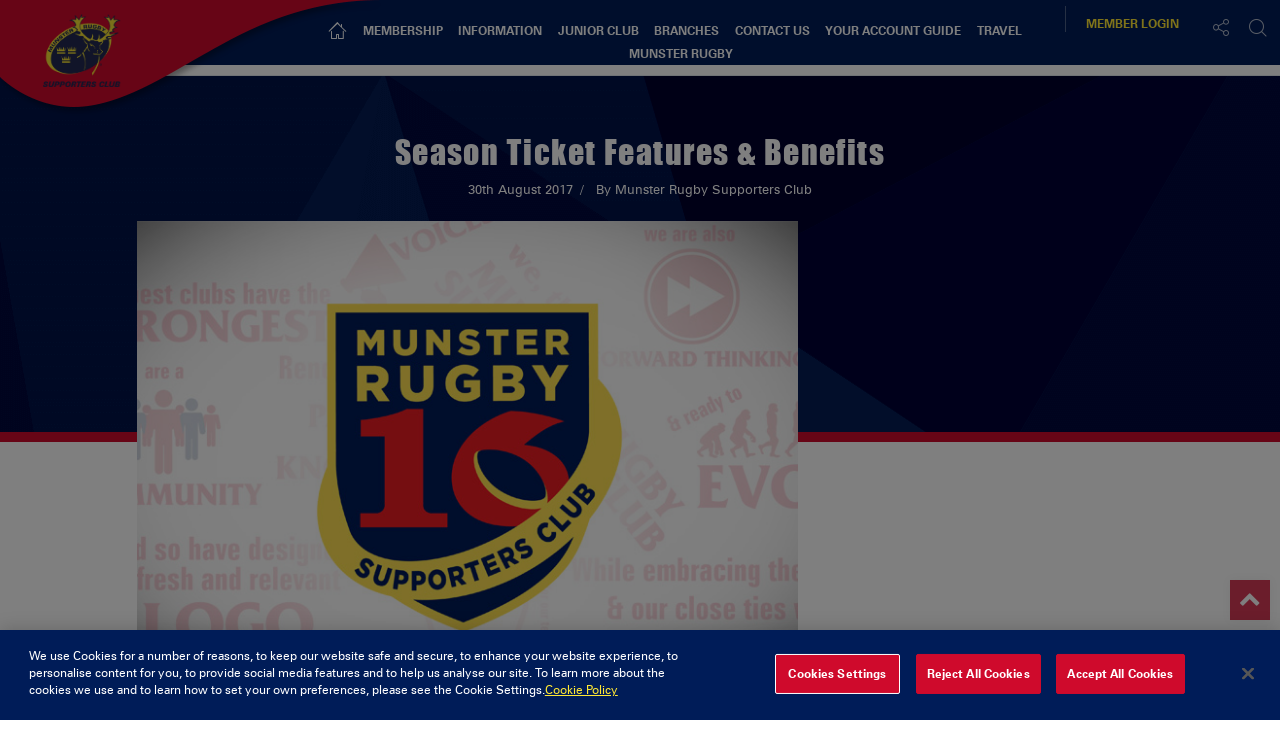

--- FILE ---
content_type: text/html; charset=UTF-8
request_url: https://www.mrsc.ie/2017/08/30/season-ticket-features-benefits/
body_size: 14773
content:
<!DOCTYPE html>
<html lang="en-US" class="no-js">
<head>
        <meta charset="UTF-8">
    <meta name="viewport" content="width=device-width, initial-scale=1">
    <title>Munster Rugby Supporters Club | Season Ticket Features &#038; Benefits  </title>
    <link rel="profile" href="https://gmpg.org/xfn/11">
        <meta name='robots' content='index, follow, max-image-preview:large, max-snippet:-1, max-video-preview:-1' />

	<!-- This site is optimized with the Yoast SEO plugin v21.6 - https://yoast.com/wordpress/plugins/seo/ -->
	<meta name="description" content="With members beginning to receive their membership packs in the post this week we would like to remind members about all the great benefits of your smart Season Ticket 2017/18 - please note that this information is available throughout the season under Supporter Information on our website." />
	<link rel="canonical" href="https://mrsc-admin.soticcloud.net/2017/08/30/season-ticket-features-benefits/" />
	<meta property="og:locale" content="en_US" />
	<meta property="og:type" content="article" />
	<meta property="og:title" content="Season Ticket Features &amp; Benefits - Munster Rugby Supporters Club" />
	<meta property="og:description" content="With members beginning to receive their membership packs in the post this week we would like to remind members about all the great benefits of your smart Season Ticket 2017/18 - please note that this information is available throughout the season under Supporter Information on our website." />
	<meta property="og:url" content="https://mrsc-admin.soticcloud.net/2017/08/30/season-ticket-features-benefits/" />
	<meta property="og:site_name" content="Munster Rugby Supporters Club" />
	<meta property="article:published_time" content="2017-08-29T23:00:00+00:00" />
	<meta property="og:image" content="https://d2cx26qpfwuhvu.cloudfront.net/munster/wp-content/uploads/2019/03/19174322/MRSCStory_newlogo.jpg" />
	<meta property="og:image:width" content="680" />
	<meta property="og:image:height" content="500" />
	<meta property="og:image:type" content="image/jpeg" />
	<meta name="author" content="Jonathan Mcconnell" />
	<meta name="twitter:card" content="summary_large_image" />
	<meta name="twitter:label1" content="Written by" />
	<meta name="twitter:data1" content="Jonathan Mcconnell" />
	<meta name="twitter:label2" content="Est. reading time" />
	<meta name="twitter:data2" content="2 minutes" />
	<script type="application/ld+json" class="yoast-schema-graph">{"@context":"https://schema.org","@graph":[{"@type":"Article","@id":"https://mrsc-admin.soticcloud.net/2017/08/30/season-ticket-features-benefits/#article","isPartOf":{"@id":"https://mrsc-admin.soticcloud.net/2017/08/30/season-ticket-features-benefits/"},"author":{"name":"Jonathan Mcconnell","@id":"https://mrsc-admin.soticcloud.net/#/schema/person/c6723b8f92ca5d74833cf891e40216f0"},"headline":"Season Ticket Features &#038; Benefits","datePublished":"2017-08-29T23:00:00+00:00","dateModified":"2017-08-29T23:00:00+00:00","mainEntityOfPage":{"@id":"https://mrsc-admin.soticcloud.net/2017/08/30/season-ticket-features-benefits/"},"wordCount":353,"publisher":{"@id":"https://mrsc-admin.soticcloud.net/#organization"},"image":{"@id":"https://mrsc-admin.soticcloud.net/2017/08/30/season-ticket-features-benefits/#primaryimage"},"thumbnailUrl":"https://d2cx26qpfwuhvu.cloudfront.net/munster/wp-content/uploads/2019/03/19174322/MRSCStory_newlogo.jpg","articleSection":["Munster Rugby Supporters Club"],"inLanguage":"en-US"},{"@type":"WebPage","@id":"https://mrsc-admin.soticcloud.net/2017/08/30/season-ticket-features-benefits/","url":"https://mrsc-admin.soticcloud.net/2017/08/30/season-ticket-features-benefits/","name":"Season Ticket Features & Benefits - Munster Rugby Supporters Club","isPartOf":{"@id":"https://mrsc-admin.soticcloud.net/#website"},"primaryImageOfPage":{"@id":"https://mrsc-admin.soticcloud.net/2017/08/30/season-ticket-features-benefits/#primaryimage"},"image":{"@id":"https://mrsc-admin.soticcloud.net/2017/08/30/season-ticket-features-benefits/#primaryimage"},"thumbnailUrl":"https://d2cx26qpfwuhvu.cloudfront.net/munster/wp-content/uploads/2019/03/19174322/MRSCStory_newlogo.jpg","datePublished":"2017-08-29T23:00:00+00:00","dateModified":"2017-08-29T23:00:00+00:00","description":"With members beginning to receive their membership packs in the post this week we would like to remind members about all the great benefits of your smart Season Ticket 2017/18 - please note that this information is available throughout the season under Supporter Information on our website.","breadcrumb":{"@id":"https://mrsc-admin.soticcloud.net/2017/08/30/season-ticket-features-benefits/#breadcrumb"},"inLanguage":"en-US","potentialAction":[{"@type":"ReadAction","target":["https://mrsc-admin.soticcloud.net/2017/08/30/season-ticket-features-benefits/"]}]},{"@type":"ImageObject","inLanguage":"en-US","@id":"https://mrsc-admin.soticcloud.net/2017/08/30/season-ticket-features-benefits/#primaryimage","url":"https://d2cx26qpfwuhvu.cloudfront.net/munster/wp-content/uploads/2019/03/19174322/MRSCStory_newlogo.jpg","contentUrl":"https://d2cx26qpfwuhvu.cloudfront.net/munster/wp-content/uploads/2019/03/19174322/MRSCStory_newlogo.jpg","width":680,"height":500},{"@type":"BreadcrumbList","@id":"https://mrsc-admin.soticcloud.net/2017/08/30/season-ticket-features-benefits/#breadcrumb","itemListElement":[{"@type":"ListItem","position":1,"name":"Home","item":"https://mrsc-admin.soticcloud.net/"},{"@type":"ListItem","position":2,"name":"Season Ticket Features &#038; Benefits"}]},{"@type":"WebSite","@id":"https://mrsc-admin.soticcloud.net/#website","url":"https://mrsc-admin.soticcloud.net/","name":"Munster Rugby Supporters Club","description":"The official Supporters Club of Munster Rugby","publisher":{"@id":"https://mrsc-admin.soticcloud.net/#organization"},"potentialAction":[{"@type":"SearchAction","target":{"@type":"EntryPoint","urlTemplate":"https://mrsc-admin.soticcloud.net/?s={search_term_string}"},"query-input":"required name=search_term_string"}],"inLanguage":"en-US"},{"@type":"Organization","@id":"https://mrsc-admin.soticcloud.net/#organization","name":"Munster Rugby Supporters Club","url":"https://mrsc-admin.soticcloud.net/","logo":{"@type":"ImageObject","inLanguage":"en-US","@id":"https://mrsc-admin.soticcloud.net/#/schema/logo/image/","url":"https://d2cx26qpfwuhvu.cloudfront.net/munster/wp-content/uploads/2019/03/19164738/MRSC-logo.svg","contentUrl":"https://d2cx26qpfwuhvu.cloudfront.net/munster/wp-content/uploads/2019/03/19164738/MRSC-logo.svg","width":1,"height":1,"caption":"Munster Rugby Supporters Club"},"image":{"@id":"https://mrsc-admin.soticcloud.net/#/schema/logo/image/"}},{"@type":"Person","@id":"https://mrsc-admin.soticcloud.net/#/schema/person/c6723b8f92ca5d74833cf891e40216f0","name":"Jonathan Mcconnell","image":{"@type":"ImageObject","inLanguage":"en-US","@id":"https://mrsc-admin.soticcloud.net/#/schema/person/image/","url":"https://secure.gravatar.com/avatar/bf58cbde3bc79e3b085fe2c18471d472?s=96&d=mm&r=g","contentUrl":"https://secure.gravatar.com/avatar/bf58cbde3bc79e3b085fe2c18471d472?s=96&d=mm&r=g","caption":"Jonathan Mcconnell"},"url":"https://www.mrsc.ie/author/jmcconnell/"}]}</script>
	<!-- / Yoast SEO plugin. -->


<link rel='dns-prefetch' href='//wpapi.soticservers.net' />
<link rel='dns-prefetch' href='//cdnjs.cloudflare.com' />
<link rel='dns-prefetch' href='//use.fontawesome.com' />
<link rel='dns-prefetch' href='//unpkg.com' />
<link rel='dns-prefetch' href='//cdn.jsdelivr.net' />
<link rel='dns-prefetch' href='//maxcdn.bootstrapcdn.com' />
<link rel='dns-prefetch' href='//fonts.googleapis.com' />
<link rel='stylesheet' id='classic-theme-styles-css' href='https://www.mrsc.ie/wp/wp-includes/css/classic-themes.min.css?ver=1' type='text/css' media='all' />
<style id='global-styles-inline-css' type='text/css'>
body{--wp--preset--color--black: #000000;--wp--preset--color--cyan-bluish-gray: #abb8c3;--wp--preset--color--white: #ffffff;--wp--preset--color--pale-pink: #f78da7;--wp--preset--color--vivid-red: #cf2e2e;--wp--preset--color--luminous-vivid-orange: #ff6900;--wp--preset--color--luminous-vivid-amber: #fcb900;--wp--preset--color--light-green-cyan: #7bdcb5;--wp--preset--color--vivid-green-cyan: #00d084;--wp--preset--color--pale-cyan-blue: #8ed1fc;--wp--preset--color--vivid-cyan-blue: #0693e3;--wp--preset--color--vivid-purple: #9b51e0;--wp--preset--gradient--vivid-cyan-blue-to-vivid-purple: linear-gradient(135deg,rgba(6,147,227,1) 0%,rgb(155,81,224) 100%);--wp--preset--gradient--light-green-cyan-to-vivid-green-cyan: linear-gradient(135deg,rgb(122,220,180) 0%,rgb(0,208,130) 100%);--wp--preset--gradient--luminous-vivid-amber-to-luminous-vivid-orange: linear-gradient(135deg,rgba(252,185,0,1) 0%,rgba(255,105,0,1) 100%);--wp--preset--gradient--luminous-vivid-orange-to-vivid-red: linear-gradient(135deg,rgba(255,105,0,1) 0%,rgb(207,46,46) 100%);--wp--preset--gradient--very-light-gray-to-cyan-bluish-gray: linear-gradient(135deg,rgb(238,238,238) 0%,rgb(169,184,195) 100%);--wp--preset--gradient--cool-to-warm-spectrum: linear-gradient(135deg,rgb(74,234,220) 0%,rgb(151,120,209) 20%,rgb(207,42,186) 40%,rgb(238,44,130) 60%,rgb(251,105,98) 80%,rgb(254,248,76) 100%);--wp--preset--gradient--blush-light-purple: linear-gradient(135deg,rgb(255,206,236) 0%,rgb(152,150,240) 100%);--wp--preset--gradient--blush-bordeaux: linear-gradient(135deg,rgb(254,205,165) 0%,rgb(254,45,45) 50%,rgb(107,0,62) 100%);--wp--preset--gradient--luminous-dusk: linear-gradient(135deg,rgb(255,203,112) 0%,rgb(199,81,192) 50%,rgb(65,88,208) 100%);--wp--preset--gradient--pale-ocean: linear-gradient(135deg,rgb(255,245,203) 0%,rgb(182,227,212) 50%,rgb(51,167,181) 100%);--wp--preset--gradient--electric-grass: linear-gradient(135deg,rgb(202,248,128) 0%,rgb(113,206,126) 100%);--wp--preset--gradient--midnight: linear-gradient(135deg,rgb(2,3,129) 0%,rgb(40,116,252) 100%);--wp--preset--duotone--dark-grayscale: url('#wp-duotone-dark-grayscale');--wp--preset--duotone--grayscale: url('#wp-duotone-grayscale');--wp--preset--duotone--purple-yellow: url('#wp-duotone-purple-yellow');--wp--preset--duotone--blue-red: url('#wp-duotone-blue-red');--wp--preset--duotone--midnight: url('#wp-duotone-midnight');--wp--preset--duotone--magenta-yellow: url('#wp-duotone-magenta-yellow');--wp--preset--duotone--purple-green: url('#wp-duotone-purple-green');--wp--preset--duotone--blue-orange: url('#wp-duotone-blue-orange');--wp--preset--font-size--small: 13px;--wp--preset--font-size--medium: 20px;--wp--preset--font-size--large: 36px;--wp--preset--font-size--x-large: 42px;--wp--preset--spacing--20: 0.44rem;--wp--preset--spacing--30: 0.67rem;--wp--preset--spacing--40: 1rem;--wp--preset--spacing--50: 1.5rem;--wp--preset--spacing--60: 2.25rem;--wp--preset--spacing--70: 3.38rem;--wp--preset--spacing--80: 5.06rem;}:where(.is-layout-flex){gap: 0.5em;}body .is-layout-flow > .alignleft{float: left;margin-inline-start: 0;margin-inline-end: 2em;}body .is-layout-flow > .alignright{float: right;margin-inline-start: 2em;margin-inline-end: 0;}body .is-layout-flow > .aligncenter{margin-left: auto !important;margin-right: auto !important;}body .is-layout-constrained > .alignleft{float: left;margin-inline-start: 0;margin-inline-end: 2em;}body .is-layout-constrained > .alignright{float: right;margin-inline-start: 2em;margin-inline-end: 0;}body .is-layout-constrained > .aligncenter{margin-left: auto !important;margin-right: auto !important;}body .is-layout-constrained > :where(:not(.alignleft):not(.alignright):not(.alignfull)){max-width: var(--wp--style--global--content-size);margin-left: auto !important;margin-right: auto !important;}body .is-layout-constrained > .alignwide{max-width: var(--wp--style--global--wide-size);}body .is-layout-flex{display: flex;}body .is-layout-flex{flex-wrap: wrap;align-items: center;}body .is-layout-flex > *{margin: 0;}:where(.wp-block-columns.is-layout-flex){gap: 2em;}.has-black-color{color: var(--wp--preset--color--black) !important;}.has-cyan-bluish-gray-color{color: var(--wp--preset--color--cyan-bluish-gray) !important;}.has-white-color{color: var(--wp--preset--color--white) !important;}.has-pale-pink-color{color: var(--wp--preset--color--pale-pink) !important;}.has-vivid-red-color{color: var(--wp--preset--color--vivid-red) !important;}.has-luminous-vivid-orange-color{color: var(--wp--preset--color--luminous-vivid-orange) !important;}.has-luminous-vivid-amber-color{color: var(--wp--preset--color--luminous-vivid-amber) !important;}.has-light-green-cyan-color{color: var(--wp--preset--color--light-green-cyan) !important;}.has-vivid-green-cyan-color{color: var(--wp--preset--color--vivid-green-cyan) !important;}.has-pale-cyan-blue-color{color: var(--wp--preset--color--pale-cyan-blue) !important;}.has-vivid-cyan-blue-color{color: var(--wp--preset--color--vivid-cyan-blue) !important;}.has-vivid-purple-color{color: var(--wp--preset--color--vivid-purple) !important;}.has-black-background-color{background-color: var(--wp--preset--color--black) !important;}.has-cyan-bluish-gray-background-color{background-color: var(--wp--preset--color--cyan-bluish-gray) !important;}.has-white-background-color{background-color: var(--wp--preset--color--white) !important;}.has-pale-pink-background-color{background-color: var(--wp--preset--color--pale-pink) !important;}.has-vivid-red-background-color{background-color: var(--wp--preset--color--vivid-red) !important;}.has-luminous-vivid-orange-background-color{background-color: var(--wp--preset--color--luminous-vivid-orange) !important;}.has-luminous-vivid-amber-background-color{background-color: var(--wp--preset--color--luminous-vivid-amber) !important;}.has-light-green-cyan-background-color{background-color: var(--wp--preset--color--light-green-cyan) !important;}.has-vivid-green-cyan-background-color{background-color: var(--wp--preset--color--vivid-green-cyan) !important;}.has-pale-cyan-blue-background-color{background-color: var(--wp--preset--color--pale-cyan-blue) !important;}.has-vivid-cyan-blue-background-color{background-color: var(--wp--preset--color--vivid-cyan-blue) !important;}.has-vivid-purple-background-color{background-color: var(--wp--preset--color--vivid-purple) !important;}.has-black-border-color{border-color: var(--wp--preset--color--black) !important;}.has-cyan-bluish-gray-border-color{border-color: var(--wp--preset--color--cyan-bluish-gray) !important;}.has-white-border-color{border-color: var(--wp--preset--color--white) !important;}.has-pale-pink-border-color{border-color: var(--wp--preset--color--pale-pink) !important;}.has-vivid-red-border-color{border-color: var(--wp--preset--color--vivid-red) !important;}.has-luminous-vivid-orange-border-color{border-color: var(--wp--preset--color--luminous-vivid-orange) !important;}.has-luminous-vivid-amber-border-color{border-color: var(--wp--preset--color--luminous-vivid-amber) !important;}.has-light-green-cyan-border-color{border-color: var(--wp--preset--color--light-green-cyan) !important;}.has-vivid-green-cyan-border-color{border-color: var(--wp--preset--color--vivid-green-cyan) !important;}.has-pale-cyan-blue-border-color{border-color: var(--wp--preset--color--pale-cyan-blue) !important;}.has-vivid-cyan-blue-border-color{border-color: var(--wp--preset--color--vivid-cyan-blue) !important;}.has-vivid-purple-border-color{border-color: var(--wp--preset--color--vivid-purple) !important;}.has-vivid-cyan-blue-to-vivid-purple-gradient-background{background: var(--wp--preset--gradient--vivid-cyan-blue-to-vivid-purple) !important;}.has-light-green-cyan-to-vivid-green-cyan-gradient-background{background: var(--wp--preset--gradient--light-green-cyan-to-vivid-green-cyan) !important;}.has-luminous-vivid-amber-to-luminous-vivid-orange-gradient-background{background: var(--wp--preset--gradient--luminous-vivid-amber-to-luminous-vivid-orange) !important;}.has-luminous-vivid-orange-to-vivid-red-gradient-background{background: var(--wp--preset--gradient--luminous-vivid-orange-to-vivid-red) !important;}.has-very-light-gray-to-cyan-bluish-gray-gradient-background{background: var(--wp--preset--gradient--very-light-gray-to-cyan-bluish-gray) !important;}.has-cool-to-warm-spectrum-gradient-background{background: var(--wp--preset--gradient--cool-to-warm-spectrum) !important;}.has-blush-light-purple-gradient-background{background: var(--wp--preset--gradient--blush-light-purple) !important;}.has-blush-bordeaux-gradient-background{background: var(--wp--preset--gradient--blush-bordeaux) !important;}.has-luminous-dusk-gradient-background{background: var(--wp--preset--gradient--luminous-dusk) !important;}.has-pale-ocean-gradient-background{background: var(--wp--preset--gradient--pale-ocean) !important;}.has-electric-grass-gradient-background{background: var(--wp--preset--gradient--electric-grass) !important;}.has-midnight-gradient-background{background: var(--wp--preset--gradient--midnight) !important;}.has-small-font-size{font-size: var(--wp--preset--font-size--small) !important;}.has-medium-font-size{font-size: var(--wp--preset--font-size--medium) !important;}.has-large-font-size{font-size: var(--wp--preset--font-size--large) !important;}.has-x-large-font-size{font-size: var(--wp--preset--font-size--x-large) !important;}
.wp-block-navigation a:where(:not(.wp-element-button)){color: inherit;}
:where(.wp-block-columns.is-layout-flex){gap: 2em;}
.wp-block-pullquote{font-size: 1.5em;line-height: 1.6;}
</style>
<link rel='stylesheet' id='edsanimate-animo-css-css' href='https://www.mrsc.ie/wp-content/plugins/animate-it/assets/css/animate-animo.css?ver=6.1.4' type='text/css' media='all' />
<link rel='stylesheet' id='bootstrap.min_css-css' href='https://www.mrsc.ie/wp-content/themes/mrsc/assets/css/bootstrap.min.css' type='text/css' media='all' />
<link rel='stylesheet' id='font_awesome_css-css' href='//maxcdn.bootstrapcdn.com/font-awesome/4.6.3/css/font-awesome.min.css' type='text/css' media='all' />
<link rel='stylesheet' id='slick_css-css' href='//cdn.jsdelivr.net/jquery.slick/1.6.0/slick.css?ver=4.6.1' type='text/css' media='all' />
<link rel='stylesheet' id='slick_theme_css-css' href='//cdn.jsdelivr.net/jquery.slick/1.6.0/slick-theme.css?ver=4.6.1' type='text/css' media='all' />
<link rel='stylesheet' id='jquery.mmenu.all.min_css-css' href='//cdnjs.cloudflare.com/ajax/libs/jQuery.mmenu/5.3.4/css/jquery.mmenu.all.min.css' type='text/css' media='all' />
<link rel='stylesheet' id='nano_gallery_css-css' href='//unpkg.com/nanogallery2/dist/css/nanogallery2.min.css' type='text/css' media='all' />
<link rel='stylesheet' id='style-base_css-css' href='https://www.mrsc.ie/wp-content/themes/mrsc/style-base.css?ver=106248' type='text/css' media='all' />
<link rel='stylesheet' id='style-home_css-css' href='https://www.mrsc.ie/wp-content/themes/mrsc/style-home.css?ver=106248' type='text/css' media='all' />
<link rel='stylesheet' id='style-content_css-css' href='https://www.mrsc.ie/wp-content/themes/mrsc/style-content.css?ver=106248' type='text/css' media='all' />
<link rel='stylesheet' id='style-aggregator_css-css' href='https://www.mrsc.ie/wp-content/themes/mrsc/style-aggregator.css?ver=106248' type='text/css' media='all' />
<link rel='stylesheet' id='style-fixture-results_css-css' href='https://www.mrsc.ie/wp-content/themes/mrsc/style-fixture-result.css?ver=106248' type='text/css' media='all' />
<link rel='stylesheet' id='style-header-footer_css-css' href='https://www.mrsc.ie/wp-content/themes/mrsc/style-header-footer.css?ver=106248' type='text/css' media='all' />
<link rel='stylesheet' id='style-match-stats_css-css' href='https://www.mrsc.ie/wp-content/themes/mrsc/style-match-stats.css?ver=106248' type='text/css' media='all' />
<link rel='stylesheet' id='style-player_css-css' href='https://www.mrsc.ie/wp-content/themes/mrsc/style-player.css?ver=106248' type='text/css' media='all' />
<link rel='stylesheet' id='style-animate_css-css' href='https://www.mrsc.ie/wp-content/themes/mrsc/style-animation.css?ver=106248' type='text/css' media='all' />
<link rel='stylesheet' id='evcal_google_fonts-css' href='//fonts.googleapis.com/css?family=Oswald%3A400%2C300%7COpen+Sans%3A700%2C400%2C400i%7CRoboto%3A700%2C400&#038;ver=6.1.4' type='text/css' media='screen' />
<link rel='stylesheet' id='evcal_cal_default-css' href='//www.mrsc.ie/wp-content/plugins/eventON/assets/css/eventon_styles.css?ver=2.6.5' type='text/css' media='all' />
<link rel='stylesheet' id='evo_font_icons-css' href='//www.mrsc.ie/wp-content/plugins/eventON/assets/fonts/font-awesome.css?ver=2.6.5' type='text/css' media='all' />
<link rel='stylesheet' id='eventon_dynamic_styles-css' href='//www.mrsc.ie/wp-content/plugins/eventON/assets/css/eventon_dynamic_styles.css?ver=6.1.4' type='text/css' media='all' />
<script type='text/javascript' src='//wpapi.soticservers.net/tools/wordpress/js/jquery.min.js?ver=6.1.4' id='jquery-js'></script>
<script type='text/javascript' defer="defer" src='//cdnjs.cloudflare.com/ajax/libs/jqueryui/1.12.1/jquery-ui.min.js?ver=6.1.4' id='jquery_ui-js'></script>
<script type='text/javascript' defer="defer" src='//wpapi.soticservers.net/tools/wordpress/js/bootstrap.min.js' id='bootstrap_min_js-js'></script>
<script type='text/javascript' defer="defer" src='//cdnjs.cloudflare.com/ajax/libs/Chart.js/2.3.0/Chart.min.js' id='chart_js-js'></script>
<script type='text/javascript' defer="defer" src='//use.fontawesome.com/6d0bcbf890.js' id='fontawesome_js-js'></script>
<script type='text/javascript' defer="defer" src='//cdnjs.cloudflare.com/ajax/libs/jquery.imagesloaded/4.1.1/imagesloaded.pkgd.min.js?ver=106248' id='imagesloaded_min_js-js'></script>
<script type='text/javascript' defer="defer" src='//cdnjs.cloudflare.com/ajax/libs/lettering.js/0.7.0/jquery.lettering.min.js?ver=106248' id='lettering_min_js-js'></script>
<script type='text/javascript' defer="defer" src='https://www.mrsc.ie/wp-content/themes/mrsc/assets/js/mobile-menu.js?ver=106248' id='mobile-menu_js-js'></script>
<script type='text/javascript' defer="defer" src='//cdnjs.cloudflare.com/ajax/libs/mustache.js/2.2.1/mustache.min.js' id='mustache_js-js'></script>
<script type='text/javascript' defer="defer" src='//unpkg.com/nanogallery2/dist/jquery.nanogallery2.min.js' id='nano_gallery_js-js'></script>
<script type='text/javascript' defer="defer" src='//cdnjs.cloudflare.com/ajax/libs/packery/2.1.1/packery.pkgd.min.js?ver=106248' id='packery_min_js-js'></script>
<script type='text/javascript' defer="defer" src='//cdn.jsdelivr.net/jquery.slick/1.6.0/slick.min.js' id='slick_min_js-js'></script>
<script type='text/javascript' defer="defer" src='//cdnjs.cloudflare.com/ajax/libs/smooth-scroll/10.2.0/js/smooth-scroll.min.js' id='smooth-scroll_min_js-js'></script>
<script type='text/javascript' id='aggregator_js-js-extra'>
/* <![CDATA[ */
var WP_VARS = {"template_url":"https:\/\/www.mrsc.ie\/wp-content\/themes\/mrsc","base_url":"https:\/\/www.mrsc.ie","locale":"en_US","path":"\/var\/www\/html\/wp-content\/themes\/mrsc"};
/* ]]> */
</script>
<script type='text/javascript' defer="defer" src='https://www.mrsc.ie/wp-content/themes/mrsc/assets/js/aggregator.js?ver=106248' id='aggregator_js-js'></script>
<script type='text/javascript' defer="defer" src='https://www.mrsc.ie/wp-content/themes/mrsc/assets/js/archive.js?ver=106248' id='archive_js-js'></script>
<script type='text/javascript' defer="defer" src='https://www.mrsc.ie/wp-content/themes/mrsc/assets/js/audio.js?ver=106248' id='audio_js-js'></script>
<script type='text/javascript' defer="defer" src='https://www.mrsc.ie/wp-content/themes/mrsc/assets/js/back-top.js?ver=106248' id='back-top_js-js'></script>
<script type='text/javascript' defer="defer" src='https://www.mrsc.ie/wp-content/themes/mrsc/assets/js/data-tab.js?ver=106248' id='data-tab_js-js'></script>
<script type='text/javascript' defer="defer" src='https://www.mrsc.ie/wp-content/themes/mrsc/assets/js/data-tabNew.js?ver=106248' id='data-tabnew_js-js'></script>
<script type='text/javascript' defer="defer" src='https://www.mrsc.ie/wp-content/themes/mrsc/assets/js/fixture-filters.js?ver=106248' id='fixture-filters_js-js'></script>
<script type='text/javascript' defer="defer" src='https://www.mrsc.ie/wp-content/themes/mrsc/assets/js/gallery.js?ver=106248' id='gallery_js-js'></script>
<script type='text/javascript' defer="defer" src='https://www.mrsc.ie/wp-content/themes/mrsc/assets/js/header.js?ver=106248' id='header_js-js'></script>
<script type='text/javascript' defer="defer" src='https://www.mrsc.ie/wp-content/themes/mrsc/assets/js/menu.js?ver=106248' id='menu_js-js'></script>
<script type='text/javascript' defer="defer" src='https://www.mrsc.ie/wp-content/themes/mrsc/assets/js/nano-gallery.js' id='nano_clientside_gallery_js-js'></script>
<script type='text/javascript' defer="defer" src='https://www.mrsc.ie/wp-content/themes/mrsc/assets/js/social-share.js?ver=106248' id='social-share_js-js'></script>
<script type='text/javascript' defer="defer" src='https://www.mrsc.ie/wp-content/themes/mrsc/assets/js/social-board.js?ver=106248' id='social-board_js-js'></script>
<script type='text/javascript' defer="defer" src='https://www.mrsc.ie/wp-content/themes/mrsc/assets/js/mediagrid.js?ver=106248' id='mediagrid_js-js'></script>
<script type='text/javascript' defer="defer" src='https://www.mrsc.ie/wp-content/themes/mrsc/assets/js/general.js?ver=106248' id='general_js-js'></script>
<script type='text/javascript' defer="defer" src='https://www.mrsc.ie/wp-content/themes/mrsc/assets/js/scorebar.js?ver=106248' id='scorebar_js-js'></script>
<script type='text/javascript' defer="defer" src='https://www.mrsc.ie/wp-content/themes/mrsc/assets/js/slider.js?ver=106248' id='slider_js-js'></script>
<script type='text/javascript' defer="defer" src='https://www.mrsc.ie/wp-content/themes/mrsc/assets/js/team-stats.js?ver=106248' id='team-stats_js-js'></script>
<script type='text/javascript' defer="defer" src='https://www.mrsc.ie/wp-content/themes/mrsc/assets/js/packery.js?ver=106248' id='packery_js-js'></script>
<script type='text/javascript' defer="defer" src='https://www.mrsc.ie/wp-content/themes/mrsc/assets/js/player-stats.js?ver=106248' id='player-stats_js-js'></script>
<link rel="https://api.w.org/" href="https://www.mrsc.ie/wp-json/" /><link rel="alternate" type="application/json" href="https://www.mrsc.ie/wp-json/wp/v2/posts/41876" /><link rel="EditURI" type="application/rsd+xml" title="RSD" href="https://www.mrsc.ie/wp/xmlrpc.php?rsd" />
<meta name="generator" content="WordPress 6.1.4" />
<link rel='shortlink' href='https://www.mrsc.ie/?p=41876' />
<link rel="alternate" type="application/json+oembed" href="https://www.mrsc.ie/wp-json/oembed/1.0/embed?url=https%3A%2F%2Fwww.mrsc.ie%2F2017%2F08%2F30%2Fseason-ticket-features-benefits%2F" />
<link rel="alternate" type="text/xml+oembed" href="https://www.mrsc.ie/wp-json/oembed/1.0/embed?url=https%3A%2F%2Fwww.mrsc.ie%2F2017%2F08%2F30%2Fseason-ticket-features-benefits%2F&#038;format=xml" />
<style type="text/css">
                    .ctl-bullets-container {
                display: table;
                position: fixed;
                right: 0;
                height: 100%;
                z-index: 1049;
                font-weight: normal;
            }</style><!-- Google Tag Manager -->
<script>(function(w,d,s,l,i){w[l]=w[l]||[];w[l].push({'gtm.start':
new Date().getTime(),event:'gtm.js'});var f=d.getElementsByTagName(s)[0],
j=d.createElement(s),dl=l!='dataLayer'?'&l='+l:'';j.async=true;j.src=
'https://www.googletagmanager.com/gtm.js?id='+i+dl;f.parentNode.insertBefore(j,f);
})(window,document,'script','dataLayer','GTM-N8P2P4K');</script>
<!-- End Google Tag Manager -->
		

<!-- EventON Version -->
<meta name="generator" content="EventON 2.6.5" />

<style id="wpforms-css-vars-root">
				:root {
					--wpforms-field-border-radius: 3px;
--wpforms-field-background-color: #ffffff;
--wpforms-field-border-color: rgba( 0, 0, 0, 0.25 );
--wpforms-field-text-color: rgba( 0, 0, 0, 0.7 );
--wpforms-label-color: rgba( 0, 0, 0, 0.85 );
--wpforms-label-sublabel-color: rgba( 0, 0, 0, 0.55 );
--wpforms-label-error-color: #d63637;
--wpforms-button-border-radius: 3px;
--wpforms-button-background-color: #066aab;
--wpforms-button-text-color: #ffffff;
--wpforms-field-size-input-height: 43px;
--wpforms-field-size-input-spacing: 15px;
--wpforms-field-size-font-size: 16px;
--wpforms-field-size-line-height: 19px;
--wpforms-field-size-padding-h: 14px;
--wpforms-field-size-checkbox-size: 16px;
--wpforms-field-size-sublabel-spacing: 5px;
--wpforms-field-size-icon-size: 1;
--wpforms-label-size-font-size: 16px;
--wpforms-label-size-line-height: 19px;
--wpforms-label-size-sublabel-font-size: 14px;
--wpforms-label-size-sublabel-line-height: 17px;
--wpforms-button-size-font-size: 17px;
--wpforms-button-size-height: 41px;
--wpforms-button-size-padding-h: 15px;
--wpforms-button-size-margin-top: 10px;

				}
			</style>
    <link rel="apple-touch-icon" sizes="57x57" href="https://www.mrsc.ie/wp-content/themes/mrsc/assets/favicon/apple-icon-57x57.png">
    <link rel="apple-touch-icon" sizes="60x60" href="https://www.mrsc.ie/wp-content/themes/mrsc/assets/favicon/apple-icon-60x60.png">
    <link rel="apple-touch-icon" sizes="72x72" href="https://www.mrsc.ie/wp-content/themes/mrsc/assets/favicon/apple-icon-72x72.png">
    <link rel="apple-touch-icon" sizes="76x76" href="https://www.mrsc.ie/wp-content/themes/mrsc/assets/favicon/apple-icon-76x76.png">
    <link rel="apple-touch-icon" sizes="114x114" href="https://www.mrsc.ie/wp-content/themes/mrsc/assets/favicon/apple-icon-114x114.png">
    <link rel="apple-touch-icon" sizes="120x120" href="https://www.mrsc.ie/wp-content/themes/mrsc/assets/favicon/apple-icon-120x120.png">
    <link rel="apple-touch-icon" sizes="144x144" href="https://www.mrsc.ie/wp-content/themes/mrsc/assets/favicon/apple-icon-144x144.png">
    <link rel="apple-touch-icon" sizes="152x152" href="https://www.mrsc.ie/wp-content/themes/mrsc/assets/favicon/apple-icon-152x152.png">
    <link rel="apple-touch-icon" sizes="180x180" href="https://www.mrsc.ie/wp-content/themes/mrsc/assets/favicon/apple-icon-180x180.png">
    <link rel="icon" type="image/png" sizes="192x192"  href="https://www.mrsc.ie/wp-content/themes/mrsc/assets/favicon/android-icon-192x192.png">
    <link rel="icon" type="image/png" sizes="32x32" href="https://www.mrsc.ie/wp-content/themes/mrsc/assets/favicon/favicon-32x32.png">
    <link rel="icon" type="image/png" sizes="96x96" href="https://www.mrsc.ie/wp-content/themes/mrsc/assets/favicon/favicon-96x96.png">
    <link rel="icon" type="image/png" sizes="16x16" href="https://www.mrsc.ie/wp-content/themes/mrsc/assets/favicon/favicon-16x16.png">
    <link rel="shortcut icon" type="image/x-icon" href="https://www.mrsc.ie/wp-content/themes/mrsc/assets/favicon/munsterfavicon.ico">
    <meta name="msapplication-TileColor" content="#ffffff">
    <meta name="msapplication-TileImage" content="https://www.mrsc.ie/wp-content/themes/mrsc/assets/favicon/ms-icon-144x144.png">
    <meta name="theme-color" content="#ffffff">

    <!-- Widget Shortcode --><div id="text-2" class="  widget widget_text widget-shortcode area-dfps "><h2 class="widgettitle">DFP Header Area</h2>			<div class="textwidget"><p><script async='async' src='https://www.googletagservices.com/tag/js/gpt.js'></script><br />
<script>
  var googletag = googletag || {};
  googletag.cmd = googletag.cmd || [];
</script></p>
<p><script>
  googletag.cmd.push(function() {
    googletag.defineSlot('/307380915/MRSC-WP-FooterMPU-Left', ['fluid'], 'div-gpt-ad-1499784612053-2').addService(googletag.pubads());
    googletag.defineSlot('/307380915/MRSC-WP-FooterMPU-Middle', ['fluid'], 'div-gpt-ad-1499784612053-3').addService(googletag.pubads());
    googletag.defineSlot('/307380915/MRSC-WP-FooterMPU-Right', ['fluid'], 'div-gpt-ad-1499784612053-4').addService(googletag.pubads());
    googletag.defineSlot('/307380915/MRSC-WP-RightCol-HalfPage', ['fluid'], 'div-gpt-ad-1499784612053-5').addService(googletag.pubads());
    googletag.defineSlot('/307380915/MRSC-WP-Right-ColMPU', ['fluid'], 'div-gpt-ad-1499784612053-6').addService(googletag.pubads());
    googletag.pubads().enableSingleRequest();
    googletag.enableServices();
  });
</script></p>
</div>
		</div><!-- /Widget Shortcode -->    <!-- Widget Shortcode --><div id="custom_html-2" class="widget_text   widget widget_custom_html widget-shortcode area-dfps "><h2 class="widgettitle">Head Tag Code</h2><div class="textwidget custom-html-widget"></div></div><!-- /Widget Shortcode --></head>

<body class="post-template-default single single-post postid-41876 single-format-standard">

<!-- Widget Shortcode --><div id="custom_html-3" class="widget_text   widget widget_custom_html widget-shortcode area-dfps "><h2 class="widgettitle">Body Tag Code</h2><div class="textwidget custom-html-widget"></div></div><!-- /Widget Shortcode -->
<section id="mainSite">
    <header>
        <div id="siteHeader" class="container-fluid">
            <div class="row">
                <div class="siteHeader-logo">
                    <div class="logo-container">
                                                     <a href="/" title="Munster Rugby Supporters Club">
                                 <img class="logo" src="https://d2cx26qpfwuhvu.cloudfront.net/munster/wp-content/uploads/2022/05/20114840/MRSC2.svg" alt="Munster Rugby Supporters Club">
                            </a>
                                            </div>
                </div>

                <div class="col-xs-12 col-md-8 col-md-offset-2 siteHeader-menu">
                    <div class="header--menu">
                            <div role="navigation">
                                <div class="navigation">
                                    <div class="navbar-header hidden-md">
                                        <a href="#menuMob"><button id="trigger-overlay" type="button">
                                        <i class="fa fa-bars" aria-hidden="true"></i>
                                        </button></a>
                                    </div>
                                    <div class="hidden-xs hidden-sm">
                                        <div id="cssmenu" class="menu-main-navigation-container"><ul id="menu-main-navigation" class="menu"><li class="icon-home menu-item menu-item-type-custom menu-item-object-custom"><a title="Home" href="/" class="menu__link"><span>Home</span></a><span class="open"></span></li>
<li class="menu-item menu-item-type-post_type menu-item-object-page menu-item-has-children has-sub"><a title="News" href="https://www.mrsc.ie/membership/" class="menu__link"><span>Membership</span></a><span class="open"></span>
<ul class='sub-menu'>
	<li class="menu-item menu-item-type-post_type menu-item-object-page"><a title="Munster Rugby News" href="https://www.mrsc.ie/membership/adults/" class="menu__link"><span>Adult</span></a><span class="open"></span></li>
	<li class="menu-item menu-item-type-post_type menu-item-object-page"><a href="https://www.mrsc.ie/membership/about-us/" class="menu__link"><span>About Us</span></a><span class="open"></span></li>
	<li class="menu-item menu-item-type-post_type menu-item-object-page"><a title="Community News" href="https://www.mrsc.ie/membership/faq/" class="menu__link"><span>FAQs</span></a><span class="open"></span></li>
</ul>
</li>
<li class="menu-item menu-item-type-post_type menu-item-object-page menu-item-has-children has-sub"><a title="Teams" href="https://www.mrsc.ie/supporter-information/" class="menu__link"><span>Information</span></a><span class="open"></span>
<ul class='sub-menu'>
	<li class="menu-item menu-item-type-post_type menu-item-object-page"><a title="Munster Squad" href="https://www.mrsc.ie/supporter-information/news/" class="menu__link"><span>Latest News</span></a><span class="open"></span></li>
	<li class="menu-item menu-item-type-post_type menu-item-object-page"><a title="Team Statistics" href="https://www.mrsc.ie/supporter-information/season-ticket-features/" class="menu__link"><span>Season Ticket Features</span></a><span class="open"></span></li>
	<li class="menu-item menu-item-type-post_type menu-item-object-page"><a title="Player Statistics" href="https://www.mrsc.ie/supporter-information/mrsc-bar/" class="menu__link"><span>MRSC Bar</span></a><span class="open"></span></li>
	<li class="menu-item menu-item-type-post_type menu-item-object-page"><a href="https://www.mrsc.ie/supporter-information/archive/" class="menu__link"><span>News Archive</span></a><span class="open"></span></li>
</ul>
</li>
<li class="menu-item menu-item-type-post_type menu-item-object-page"><a title="Fixtures, Results &#038; Tables" href="https://www.mrsc.ie/junior-club/" class="menu__link"><span>Junior Club</span></a><span class="open"></span></li>
<li class="menu-item menu-item-type-post_type menu-item-object-page menu-item-has-children has-sub"><a href="https://www.mrsc.ie/branches/" class="menu__link"><span>Branches</span></a><span class="open"></span>
<ul class='sub-menu'>
	<li class="menu-item menu-item-type-post_type menu-item-object-page"><a href="https://www.mrsc.ie/branches/brussels/" class="menu__link"><span>Brussels</span></a><span class="open"></span></li>
	<li class="menu-item menu-item-type-post_type menu-item-object-page"><a href="https://www.mrsc.ie/branches/london/" class="menu__link"><span>London</span></a><span class="open"></span></li>
	<li class="menu-item menu-item-type-post_type menu-item-object-page"><a href="https://www.mrsc.ie/branches/usa/" class="menu__link"><span>USA</span></a><span class="open"></span></li>
	<li class="menu-item menu-item-type-post_type menu-item-object-page"><a href="https://www.mrsc.ie/branches/dublin/" class="menu__link"><span>Dublin</span></a><span class="open"></span></li>
</ul>
</li>
<li class="menu-item menu-item-type-post_type menu-item-object-page menu-item-has-children has-sub"><a href="https://www.mrsc.ie/contact-us/" class="menu__link"><span>Contact Us</span></a><span class="open"></span>
<ul class='sub-menu'>
	<li class="menu-item menu-item-type-post_type menu-item-object-page"><a href="https://www.mrsc.ie/contact-us/office/" class="menu__link"><span>Office</span></a><span class="open"></span></li>
	<li class="menu-item menu-item-type-post_type menu-item-object-page"><a href="https://www.mrsc.ie/contact-us/committee/" class="menu__link"><span>Committee</span></a><span class="open"></span></li>
</ul>
</li>
<li class="menu-item menu-item-type-custom menu-item-object-custom"><a href="https://mrsc-admin.soticcloud.net/your-account-guide/" class="menu__link"><span>Your Account Guide</span></a><span class="open"></span></li>
<li class="menu-item menu-item-type-post_type menu-item-object-page"><a href="https://www.mrsc.ie/supporter-information/travel/" class="menu__link"><span>Travel</span></a><span class="open"></span></li>
<li class="munsterLink menu-item menu-item-type-custom menu-item-object-custom"><a target="_blank" href="http://munsterrugby.ie" class="menu__link"><span>Munster Rugby</span></a><span class="open"></span></li>
</ul></div>                                    </div>
                                </div>
                            </div>
                        </div>
                </div>


            <div class="col-xs-6 col-xs-offset-6 col-md-2 col-md-offset-0 siteHeader-moreLinks">
                <div class="siteHeader-domestic">
                <ul class="domestic-site">
                    <li> 
                                                <a 
                            href="https://am.ticketmaster.com/mrsc1/" 
                            class="domesticLink" 
                            title="MRSC Member Login" 
                            target="_blank"
                        > 
                            Member <span>Login</span> 
                        </a>
                    </li>
                </ul>
                </div>

                <div class="hidden-xs hidden-sm siteHeader-socialsearch">
                    <div class="icon-Share">
                    </div>

                    <div class="icon-Search">
                    </div>
                </div>
            </div>
        </div>
    </div>

    <div class="hidden-md">
        <nav id="menuMob">
            <div id="cssmenu" class="menu-main-navigation-container"><ul id="menu-main-navigation-1" class="menu"><li class="icon-home menu-item menu-item-type-custom menu-item-object-custom"><a title="Home" href="/" class="menu__link"><span>Home</span></a><span class="open"></span></li>
<li class="menu-item menu-item-type-post_type menu-item-object-page menu-item-has-children has-sub"><a title="News" href="https://www.mrsc.ie/membership/" class="menu__link"><span>Membership</span></a><span class="open"></span>
<ul class='sub-menu'>
	<li class="menu-item menu-item-type-post_type menu-item-object-page"><a title="Munster Rugby News" href="https://www.mrsc.ie/membership/adults/" class="menu__link"><span>Adult</span></a><span class="open"></span></li>
	<li class="menu-item menu-item-type-post_type menu-item-object-page"><a href="https://www.mrsc.ie/membership/about-us/" class="menu__link"><span>About Us</span></a><span class="open"></span></li>
	<li class="menu-item menu-item-type-post_type menu-item-object-page"><a title="Community News" href="https://www.mrsc.ie/membership/faq/" class="menu__link"><span>FAQs</span></a><span class="open"></span></li>
</ul>
</li>
<li class="menu-item menu-item-type-post_type menu-item-object-page menu-item-has-children has-sub"><a title="Teams" href="https://www.mrsc.ie/supporter-information/" class="menu__link"><span>Information</span></a><span class="open"></span>
<ul class='sub-menu'>
	<li class="menu-item menu-item-type-post_type menu-item-object-page"><a title="Munster Squad" href="https://www.mrsc.ie/supporter-information/news/" class="menu__link"><span>Latest News</span></a><span class="open"></span></li>
	<li class="menu-item menu-item-type-post_type menu-item-object-page"><a title="Team Statistics" href="https://www.mrsc.ie/supporter-information/season-ticket-features/" class="menu__link"><span>Season Ticket Features</span></a><span class="open"></span></li>
	<li class="menu-item menu-item-type-post_type menu-item-object-page"><a title="Player Statistics" href="https://www.mrsc.ie/supporter-information/mrsc-bar/" class="menu__link"><span>MRSC Bar</span></a><span class="open"></span></li>
	<li class="menu-item menu-item-type-post_type menu-item-object-page"><a href="https://www.mrsc.ie/supporter-information/archive/" class="menu__link"><span>News Archive</span></a><span class="open"></span></li>
</ul>
</li>
<li class="menu-item menu-item-type-post_type menu-item-object-page"><a title="Fixtures, Results &#038; Tables" href="https://www.mrsc.ie/junior-club/" class="menu__link"><span>Junior Club</span></a><span class="open"></span></li>
<li class="menu-item menu-item-type-post_type menu-item-object-page menu-item-has-children has-sub"><a href="https://www.mrsc.ie/branches/" class="menu__link"><span>Branches</span></a><span class="open"></span>
<ul class='sub-menu'>
	<li class="menu-item menu-item-type-post_type menu-item-object-page"><a href="https://www.mrsc.ie/branches/brussels/" class="menu__link"><span>Brussels</span></a><span class="open"></span></li>
	<li class="menu-item menu-item-type-post_type menu-item-object-page"><a href="https://www.mrsc.ie/branches/london/" class="menu__link"><span>London</span></a><span class="open"></span></li>
	<li class="menu-item menu-item-type-post_type menu-item-object-page"><a href="https://www.mrsc.ie/branches/usa/" class="menu__link"><span>USA</span></a><span class="open"></span></li>
	<li class="menu-item menu-item-type-post_type menu-item-object-page"><a href="https://www.mrsc.ie/branches/dublin/" class="menu__link"><span>Dublin</span></a><span class="open"></span></li>
</ul>
</li>
<li class="menu-item menu-item-type-post_type menu-item-object-page menu-item-has-children has-sub"><a href="https://www.mrsc.ie/contact-us/" class="menu__link"><span>Contact Us</span></a><span class="open"></span>
<ul class='sub-menu'>
	<li class="menu-item menu-item-type-post_type menu-item-object-page"><a href="https://www.mrsc.ie/contact-us/office/" class="menu__link"><span>Office</span></a><span class="open"></span></li>
	<li class="menu-item menu-item-type-post_type menu-item-object-page"><a href="https://www.mrsc.ie/contact-us/committee/" class="menu__link"><span>Committee</span></a><span class="open"></span></li>
</ul>
</li>
<li class="menu-item menu-item-type-custom menu-item-object-custom"><a href="https://mrsc-admin.soticcloud.net/your-account-guide/" class="menu__link"><span>Your Account Guide</span></a><span class="open"></span></li>
<li class="menu-item menu-item-type-post_type menu-item-object-page"><a href="https://www.mrsc.ie/supporter-information/travel/" class="menu__link"><span>Travel</span></a><span class="open"></span></li>
<li class="munsterLink menu-item menu-item-type-custom menu-item-object-custom"><a target="_blank" href="http://munsterrugby.ie" class="menu__link"><span>Munster Rugby</span></a><span class="open"></span></li>
</ul></div>        </nav>
    </div>


    <div class="siteHeader-searchbar">
        <div class="siteHeader-searchblock">
            <i class="fa fa-times-circle" aria-hidden="true"></i>
             <form role="search" method="get" class="search-form" action="https://www.mrsc.ie/media/">
	<input type="search" class="search-field" placeholder="Search &hellip;" value="" name="tag" />
	<button type="submit" class="search-submit"><span class="screen-reader-text"><span class="icon-search"></span></span></button>
</form>
        </div>
    </div>


    <div class="siteHeader-socialShare">
        <div class="siteHeader-shareblock">
            <i class="fa fa-times-circle" aria-hidden="true"></i>
            <h4> Share this page </h4>
            <div class="socialBox">
                <a title="Share the Season Ticket Features &#038; Benefits page on Twitter" href="https://www.mrsc.ie/2017/08/30/season-ticket-features-benefits/" class="twitter"><i class="fa fa-twitter" aria-hidden="true"></i></a>
            </div>
            <div class="socialBox">
                <a title="Share the Season Ticket Features &#038; Benefits page on Facebook" href="https://www.mrsc.ie/2017/08/30/season-ticket-features-benefits/" class="facebook"><i class="fa fa-facebook" aria-hidden="true"></i></a>
            </div>
            <div class="socialBox">
                <a title="Share the Season Ticket Features &#038; Benefits page on Whatsapp +" href="https://www.mrsc.ie/2017/08/30/season-ticket-features-benefits/" class="whatsapp"><i class="fa fa-whatsapp" aria-hidden="true"></i></a>
            </div>
            <div class="socialBox">
                <a title="Share the Season Ticket Features &#038; Benefits page via Email" href="https://www.mrsc.ie/2017/08/30/season-ticket-features-benefits/" class="email"><i class="fa fa-envelope" aria-hidden="true"></i></a>
            </div>
        </div>
    </div>

</header>

		 <div id="siteHeader-submenu" class="container-fluid single">
	        <div class="row">
	            <div class="col-xs-12 col-md-6 col-md-offset-3 col-lg-8 col-lg-offset-2 sub-menu mobile-no-padding">
		            <div class="filter-btn-submenu hidden-md"><span>News</span></div>
	               <ul class="submenu-inner">
					
				</ul>
	            </div>
	        </div>
	     </div>

	 
<main>

         
        <div class="container-fluid mainCurved-top content-curve">
            <div class="row overlay no-padding">
                <div class="colour blue-bg-image ">
                </div>
            </div>
        </div>
         
    <div class="container-fluid content-main news-main">
        <div class="row">
                            
            <div class="col-xs-12 col-md-10 col-md-offset-1 col-lg-8 col-lg-offset-2">
                
                <h1 class="curve-present">Season Ticket Features &#038; Benefits</h1>

                <p class="news-sub-text centre-align">
                    <span class="newsDate">30th August 2017</span>
                                                                    <span class="newsAuthor">By Munster Rugby Supporters Club</span>
                     
                </p>
                
                <div class="col-xs-12 col-md-8">
                    <div class="news-body col-xs-12 no-padding">
                                                        <div class="newsImage single-image col-xs-12 no-padding">
                                    <div class="singleImage-container">
                                                    <img class="sotic_images content " src="https://d2cx26qpfwuhvu.cloudfront.net/munster/wp-content/uploads/2019/03/19174322/MRSCStory_newlogo.jpg"
                alt="Season Ticket Features &#038; Benefits"
                title="Season Ticket Features &#038; Benefits"
                srcset="https://d2cx26qpfwuhvu.cloudfront.net/munster/wp-content/uploads/2019/03/19174322/MRSCStory_newlogo.jpg 680w, https://d2cx26qpfwuhvu.cloudfront.net/munster/wp-content/uploads/2019/03/19174322/MRSCStory_newlogo-300x221.jpg 300w, https://d2cx26qpfwuhvu.cloudfront.net/munster/wp-content/uploads/2019/03/19174322/MRSCStory_newlogo-320x235.jpg 320w, https://d2cx26qpfwuhvu.cloudfront.net/munster/wp-content/uploads/2019/03/19174322/MRSCStory_newlogo-321x236.jpg 321w, https://d2cx26qpfwuhvu.cloudfront.net/munster/wp-content/uploads/2019/03/19174322/MRSCStory_newlogo-467x343.jpg 467w, https://d2cx26qpfwuhvu.cloudfront.net/munster/wp-content/uploads/2019/03/19174322/MRSCStory_newlogo-250x184.jpg 250w, https://d2cx26qpfwuhvu.cloudfront.net/munster/wp-content/uploads/2019/03/19174322/MRSCStory_newlogo-379x279.jpg 379w, https://d2cx26qpfwuhvu.cloudfront.net/munster/wp-content/uploads/2019/03/19174322/MRSCStory_newlogo-68x50.jpg 68w"
                sizes="(max-width: 999px) 81.25vw,
                 (max-width: 1024px) 41.87vw, 804px"/>                                    </div>
                                </div>
                                                                                    
                        
                                                    
                            <div class="col-xs-12 no-padding news-Initial">
                                <p>With members beginning to receive their membership packs in the post this week we would like to remind members about all the great benefits of your smart Season Ticket 2017/18 &#8211; please note that this information is available throughout the season under Supporter Information on our website.</p>                            </div>
                            
                                                        
                            <div class="col-xs-12 no-padding newsContent" data-article>
                                <p>With members beginning to receive their membership packs in the post this week we would like to remind members about all the great benefits of your smart Season Ticket 2017/18 &#8211; please note that this information is available throughout the season under Supporter Information on our website.</p>
<p><strong><u>Print at Home &amp; Transfer of Tickets to a Friend</u></strong></p>
<p> <strong>Can&#39;t make the game but you want to give your ticket to a friend/family member? </strong></p>
<p> You can now email your tickets to your friend/family member. No need to give them your season card and have to wait to get it back. Your friend/family member can print off the e-ticket and attend in your place.</p>
<p> <strong><u>Mobile Barcodes</u></strong></p>
<p> <strong>Your smartphone can be your season ticket.</strong></p>
<p> A great feature in your MRSC Ticket Account allows you to log in and download the barcode from your season ticket. All scanners in Thomond Park and Irish Independent Park have been upgraded to detect barcodes on your phone.</p>
<p> Once you have your phone, you have your ticket. If you send your ticket to a friend/family member, they can also download the barcode to their phone.</p>
<p> <span style=&quot;text-decoration: underline;&quot;><strong>Free Junior Tickets &amp; Full Member Discounted Tickets</strong></span></p>
<p> A<span style=&quot;color: #3e3e3e; text-transform: none; text-indent: 0px; letter-spacing: normal; font-size: 14.4px; font-style: normal; font-weight: normal; word-spacing: 0px; display: inline !important; white-space: normal; orphans: 2; widows: 2; float: none; background-color: #ffffff;&quot;>ll Full Members can bring up to two juniors for FREE to any PRO12 home game (excl Leinster) Free tickets must be redeemed on a match by match basis, at least<span> </span></span><strong style=&quot;margin: 0px; padding: 0px; border: 0px; border-image: none; color: #3e3e3e; text-transform: none; line-height: inherit; text-indent: 0px; letter-spacing: normal; font-size: 14.4px; font-style: normal; font-weight: bold; word-spacing: 0px; vertical-align: baseline; white-space: normal; orphans: 2; widows: 2; font-stretch: inherit; background-color: #ffffff;&quot;>48 hours prior to kick off</strong><span style=&quot;color: #3e3e3e; text-transform: none; text-indent: 0px; letter-spacing: normal; font-size: 14.4px; font-style: normal; font-weight: normal; word-spacing: 0px; display: inline !important; white-space: normal; orphans: 2; widows: 2; float: none; background-color: #ffffff;&quot;>, through your MRSC account. The free junior tickets<span> </span></span><strong style=&quot;margin: 0px; padding: 0px; border: 0px; border-image: none; color: #3e3e3e; text-transform: none; line-height: inherit; text-indent: 0px; letter-spacing: normal; font-size: 14.4px; font-style: normal; font-weight: bold; word-spacing: 0px; vertical-align: baseline; white-space: normal; orphans: 2; widows: 2; font-stretch: inherit; background-color: #ffffff;&quot;>will not</strong><span style=&quot;color: #3e3e3e; text-transform: none; text-indent: 0px; letter-spacing: normal; font-size: 14.4px; font-style: normal; font-weight: normal; word-spacing: 0px; display: inline !important; white-space: normal; orphans: 2; widows: 2; float: none; background-color: #ffffff;&quot;><span> </span>be available to redeem on match day. Full Members may also avail of a 10% discount on any tickets purchased through your account during the season &#8211; just enter <strong>Promo Code MRSC</strong> when purchasing.</span><br style=&quot;color: #3e3e3e; text-transform: none; text-indent: 0px; letter-spacing: normal; font-size: 14.4px; font-style: normal; font-weight: normal; word-spacing: 0px; white-space: normal; orphans: 2; widows: 2; background-color: #ffffff;&quot; /> <br style=&quot;color: #3e3e3e; text-transform: none; text-indent: 0px; letter-spacing: normal; font-size: 14.4px; font-style: normal; font-weight: normal; word-spacing: 0px; white-space: normal; orphans: 2; widows: 2; background-color: #ffffff;&quot; /> <em style=&quot;margin: 0px; padding: 0px; border: 0px; border-image: none; color: #3e3e3e; text-transform: none; line-height: inherit; text-indent: 0px; letter-spacing: normal; font-size: 14.4px; font-style: italic; font-weight: normal; word-spacing: 0px; vertical-align: baseline; white-space: normal; orphans: 2; widows: 2; font-stretch: inherit; background-color: #ffffff;&quot;>Please note:</em><span style=&quot;color: #3e3e3e; text-transform: none; text-indent: 0px; letter-spacing: normal; font-size: 14.4px; font-style: normal; font-weight: normal; word-spacing: 0px; display: inline !important; white-space: normal; orphans: 2; widows: 2; float: none; background-color: #ffffff;&quot;><span> </span>For members who purchased a junior season ticket, this card is your free junior ticket for entry to those games. If you wish for the junior to attend a PRO12 game not covered on the season ticket card, please redeem on-line prior to that game.</span><br />  </p>
<p> For full Step by Step instructions on all of the above please see here &#8211; <a href=&quot;http://Supporter Information - Season Ticket Features &amp; Benefits&quot;><span style=&quot;text-decoration: underline;&quot;><strong>Supporter Information &#8211; Season Ticket Features &amp; Benefits</strong></span></a></p>
<p>  </p>
                            </div>
                        
                                                
                        
                    </div>
                    
                    <!--- SOCIAL SHARE ICONS -->
                    <div class="col-xs-12 no-padding shareArticle">
	<h5>Share</h5>
	<div class="socialBox-article facebook socialBox">
		<a title="Season Ticket Features &#038; Benefits" href="https://www.mrsc.ie/2017/08/30/season-ticket-features-benefits/" class="facebook"><i class="fa fa-facebook" aria-hidden="true"></i></a>
	</div>
	<div class="socialBox-article twitter socialBox">
		<a title="Season Ticket Features &#038; Benefits" href="https://www.mrsc.ie/2017/08/30/season-ticket-features-benefits/" class="twitter"><i class="fa fa-twitter" aria-hidden="true"></i></a>
	</div>					
	<div class="socialBox-article whatsapp socialBox">
		<a title="Season Ticket Features &#038; Benefits" href="https://www.mrsc.ie/2017/08/30/season-ticket-features-benefits/" class="whatsapp"><i class="fa fa-whatsapp" aria-hidden="true"></i></a>
	</div>	
	<div class="socialBox-article email socialBox">
		<a title="Season Ticket Features &#038; Benefits" href="https://www.mrsc.ie/2017/08/30/season-ticket-features-benefits/" class="email"><i class="fa fa-envelope" aria-hidden="true"></i></a>
	</div>	
</div>                    <!-- END OF SOCIAL SHARE ICONS -->
                    
                    <!--- PAG / NAVIGATION -->
                    <div class="col-xs-12 no-padding pagArticle">
                                                <div class="col-xs-12 col-sm-6">
                                                        <div class="pagLeft">
                                <a href="https://www.mrsc.ie/2017/08/28/be-part-of-munster-match-days-in-the-mrsc-guard-of-honour/" rel="prev"><div class="news-prev"></div><div class="news-previous-title"><div class="pagTitle">Previous Story</div> <p>Be Part Of Munster Match Days In The MRSC Guard of Honour</p></div></a>                            </div>
                                                    </div>
                        <div class="col-xs-12 col-sm-6">
                                                        <div class="pagRight">
                                <a href="https://www.mrsc.ie/2017/09/01/mrsc-agm/" rel="next"><div class="news-next-title"><div class="pagTitle">Next Story</div> <p>MRSC AGM</p></div><div class="news-next"></div></a>                            </div>
                                                    </div>
                    </div>
                    
                    <!--- END OF PAG / NAVIGATION -->   
                </div>
                            
                <div class="col-xs-12 col-md-4 right mobile-no-padding">
                    <div class="news-sidebar-block news-sidebar-ad-large col-xs-12 no-padding">
                        <!-- Widget Shortcode --><div id="text-8" class="  widget widget_text widget-shortcode area-dfps "><h2 class="widgettitle">DFP &#8211; Right Column &#8211; HalfPage</h2>			<div class="textwidget"><p><!-- /307380915/MRSC-WP-RightCol-HalfPage --></p>
<div id="div-gpt-ad-1499784612053-5"><script type="text/plain" class="optanon-category-C0004">
googletag.cmd.push(function() { googletag.display('div-gpt-ad-1499784612053-5'); });
</script></div>
</div>
		</div><!-- /Widget Shortcode -->                    </div>
                    <div class="news-sidebar-block news-sidebar-related col-xs-12 col-sm-6 col-md-12 no-padding">
                        
                        <div class="clearfix"></div>
                    </div>
                    <div class="news-sidebar-block news-sidebar-ad-small col-xs-12 no-padding">
                        <!-- Widget Shortcode --><div id="text-9" class="  widget widget_text widget-shortcode area-dfps "><h2 class="widgettitle">DFP &#8211; Right Column &#8211; MPU</h2>			<div class="textwidget"><p><!-- /307380915/MRSC-WP-Right-ColMPU --></p>
<div id="div-gpt-ad-1499784612053-6"><script type="text/plain" class="optanon-category-C0004">
googletag.cmd.push(function() { googletag.display('div-gpt-ad-1499784612053-6'); });
</script></div>
</div>
		</div><!-- /Widget Shortcode -->                    </div>
                </div>
            </div>
                                </div>                      
    </div>
    <div class="container-fluid mainCurved-top content-smallCurve">
        <div class="row overlay no-padding z-below">
            <div class="colour white-bg no-border">
            </div>
        </div>
    </div>
    
    <div class="container-fluid footerNewsletter">
	<div class="row">
		<div class="col-xs-12 siteFooter-newsletterRow no-padding">
			<div class="col-xs-12 no-padding maxBody-width">
				<div class="siteFooter__newsletter">
    <div class="siteFooter-newsletterText">
    	<div class="siteFooter-newsletterTitle">
    		<div class="col-xs-12">
    			<h3 class="tf-allcaps">Munster Rugby Supporters Club</h3>
    			<h2 class="c-white tf-allcaps tf-bold">Join Now</h2>
    		</div>
    	</div>
    	<div class="siteFooter-newsletterInfo">
    		<div class="col-xs-12">
    			<p class="c-white tf-allcaps"><p><strong>Full member benefits include:</strong></p>
<ul>
<li>25% discount on season tickets</li>
<li>Best choice of seats</li>
<li>Priority access to tickets for play off and away matches</li>
<li>Access to tickets for home Six Nations and International matches</li>
</ul>
</p>
    		</div>
    	</div>
    	<div class="siteFooter-newsletterBtn">
    		<div class="col-xs-12">
      		      			<a class="c-white btn bg-black tf-bold tf-allcaps c-white" href="https://www.mrsc.ie/membership/adults/" title="Click Here to Join">
      				<i class="icon-right-arrow"></i> Click Here to Join      			</a>
      		    		</div>
    	</div>
    </div>
    <div class="siteFooter-newsletterIcon hidden-xs hidden-sm">
          	  <img src="https://d2cx26qpfwuhvu.cloudfront.net/munster/wp-content/uploads/2022/05/20114840/MRSC2.svg" class="newsletterIcon" alt="Click Here to Join" title="Click Here to Join">
          </div>
</div>			</div>
		</div>
	</div>
</div>

    <div class="container-fluid">
	<div class="row">
		<h2 class="relatedNews-title">Related News</h2>
		
		<div class="col-xs-12 col-md-10 col-md-offset-1 col-lg-9 col-lg-offset-custom no-padding">
			<div class="grid">
				<div class="grid-sizer col-xs-12 col-sm-6 col-md-3"></div>
							
					
													<div class="news-item col-xs-12 col-sm-6 col-md-6 newItem-large mobile-no-padding">
	<a href="https://www.mrsc.ie/2026/01/12/membership-only-and-3-game-member-benefits/" title="Membership only and 3 Game Member benefits">
	<div class="news-item-top col-xs-5 col-sm-12 col-md-12">
		<div class="news-img" data-aspect-ratio="16:9">
			            <img class="sotic_images homeLarge " src="https://d2cx26qpfwuhvu.cloudfront.net/munster/wp-content/uploads/2024/03/12101529/inpho_02154965-1-969x545.jpg"
                alt="Membership only and 3 Game Member benefits"
                title="Membership only and 3 Game Member benefits"
                srcset="https://d2cx26qpfwuhvu.cloudfront.net/munster/wp-content/uploads/2024/03/12101529/inpho_02154965-1-969x545.jpg 969w, https://d2cx26qpfwuhvu.cloudfront.net/munster/wp-content/uploads/2024/03/12101529/inpho_02154965-1-300x169.jpg 300w, https://d2cx26qpfwuhvu.cloudfront.net/munster/wp-content/uploads/2024/03/12101529/inpho_02154965-1-1024x576.jpg 1024w, https://d2cx26qpfwuhvu.cloudfront.net/munster/wp-content/uploads/2024/03/12101529/inpho_02154965-1-768x432.jpg 768w, https://d2cx26qpfwuhvu.cloudfront.net/munster/wp-content/uploads/2024/03/12101529/inpho_02154965-1-1536x864.jpg 1536w, https://d2cx26qpfwuhvu.cloudfront.net/munster/wp-content/uploads/2024/03/12101529/inpho_02154965-1-2048x1152.jpg 2048w, https://d2cx26qpfwuhvu.cloudfront.net/munster/wp-content/uploads/2024/03/12101529/inpho_02154965-1-320x180.jpg 320w, https://d2cx26qpfwuhvu.cloudfront.net/munster/wp-content/uploads/2024/03/12101529/inpho_02154965-1-321x181.jpg 321w, https://d2cx26qpfwuhvu.cloudfront.net/munster/wp-content/uploads/2024/03/12101529/inpho_02154965-1-804x452.jpg 804w, https://d2cx26qpfwuhvu.cloudfront.net/munster/wp-content/uploads/2024/03/12101529/inpho_02154965-1-467x263.jpg 467w, https://d2cx26qpfwuhvu.cloudfront.net/munster/wp-content/uploads/2024/03/12101529/inpho_02154965-1-250x141.jpg 250w, https://d2cx26qpfwuhvu.cloudfront.net/munster/wp-content/uploads/2024/03/12101529/inpho_02154965-1-1920x1080.jpg 1920w, https://d2cx26qpfwuhvu.cloudfront.net/munster/wp-content/uploads/2024/03/12101529/inpho_02154965-1-379x213.jpg 379w, https://d2cx26qpfwuhvu.cloudfront.net/munster/wp-content/uploads/2024/03/12101529/inpho_02154965-1-89x50.jpg 89w"
                sizes="(max-width: 999px) 90.625vw,
                 (max-width: 1232px) 45.6vw,
                 (max-width: 1920px) 47.08, 904px"/>			
		</div>	
		<div class="news-item-overlay"></div>
		<div class="newsLarge-title">
			<h4 class="blue-text news-subheading">
				Membership only and 3 Game Member benefits			</h4>
		</div>
		</a>
		<p class="news-date x-small white-text red-bg hidden-md">January 12, 2026</p>
	</div>

	<div class="lgrey-bg news-item-content col-xs-7 col-sm-12 col-md-12">
		<p class="hidden-xs hidden-sm news-date x-small white-text red-bg">January 12, 2026</p>
		<div class="news-contentBottom">
			
			<p class="news-text blue-text">The MRSC offer a vast range of benefits to our members, &nbsp; Here are all the benefits available to you as either an 11, 9,...</p>
			</a>
			<div class="grey-text x-small all-caps news-tag"><ul class="post-categories">
	<li><a href="https://www.mrsc.ie/category/membership/" rel="category tag">Membership</a></li>
	<li><a href="https://www.mrsc.ie/category/mrsc/" rel="category tag">Munster Rugby Supporters Club</a></li>
	<li><a href="https://www.mrsc.ie/category/munster-rugby-supporters-club-branches/" rel="category tag">Munster Rugby Supporters Club - Branches</a></li>
	<li><a href="https://www.mrsc.ie/category/news-and-match-reports/" rel="category tag">News and Match Reports</a></li></ul></div>
		</div>
	</div>
</div>						
								

							
				
					
													<div class="news-item col-xs-12 col-sm-6 col-md-3 newItem-small mobile-no-padding">
	<div class="news-item-top col-xs-5 col-sm-12 col-md-12">
		<a href="https://www.mrsc.ie/2025/12/12/membership-gift-update/" title="Membership Gift Update">
			<div class="news-img" data-aspect-ratio="16:9">
				            <img class="sotic_images aggregator " src="https://d2cx26qpfwuhvu.cloudfront.net/munster/wp-content/uploads/2022/05/20125942/INPHO_02012099-321x197.jpg"
                alt="Membership Gift Update"
                title="Membership Gift Update"
                srcset="https://d2cx26qpfwuhvu.cloudfront.net/munster/wp-content/uploads/2022/05/20125942/INPHO_02012099-321x197.jpg 321w, https://d2cx26qpfwuhvu.cloudfront.net/munster/wp-content/uploads/2022/05/20125942/INPHO_02012099-300x184.jpg 300w, https://d2cx26qpfwuhvu.cloudfront.net/munster/wp-content/uploads/2022/05/20125942/INPHO_02012099-320x196.jpg 320w, https://d2cx26qpfwuhvu.cloudfront.net/munster/wp-content/uploads/2022/05/20125942/INPHO_02012099-467x286.jpg 467w, https://d2cx26qpfwuhvu.cloudfront.net/munster/wp-content/uploads/2022/05/20125942/INPHO_02012099-250x153.jpg 250w, https://d2cx26qpfwuhvu.cloudfront.net/munster/wp-content/uploads/2022/05/20125942/INPHO_02012099-379x232.jpg 379w, https://d2cx26qpfwuhvu.cloudfront.net/munster/wp-content/uploads/2022/05/20125942/INPHO_02012099-82x50.jpg 82w, https://d2cx26qpfwuhvu.cloudfront.net/munster/wp-content/uploads/2022/05/20125942/INPHO_02012099.jpg 552w"
                sizes="(max-width: 999px) 41.87vw,
                 (max-width: 1024px) 18.53vw, 335px"/>				
			</div>	
			<p class="news-date x-small white-text red-bg hidden-md">December 12, 2025</p>
		</a>
	</div>
		

	<div class="lgrey-bg news-item-content col-xs-7 col-sm-12 col-md-12">
		<p class="hidden-xs hidden-sm news-date x-small white-text red-bg">December 12, 2025</p>

		<div class="news-contentBottom">
			<h4 class="blue-text news-subheading">
				<a href="https://www.mrsc.ie/2025/12/12/membership-gift-update/" title="Membership Gift Update">
					Membership Gift Update				</a>
			</h4>
			<div class="grey-text x-small all-caps news-tag"><ul class="post-categories">
	<li><a href="https://www.mrsc.ie/category/membership/" rel="category tag">Membership</a></li>
	<li><a href="https://www.mrsc.ie/category/mrsc/" rel="category tag">Munster Rugby Supporters Club</a></li>
	<li><a href="https://www.mrsc.ie/category/munster-rugby-supporters-club-branches/" rel="category tag">Munster Rugby Supporters Club - Branches</a></li>
	<li><a href="https://www.mrsc.ie/category/news-and-match-reports/" rel="category tag">News and Match Reports</a></li></ul></div>
		</div>
	</div>
</div>						
								

							
							
			 
			
			</div>
		</div>
	</div>
</div>        
</main>
<footer>

	<div id="siteFooter-Adverts" class="container-fluid">
	<div class="row">
		<div class="col-xs-12 col-md-8 col-md-offset-2 no-padding">
			
			<div class="col-xs-12 col-sm-4 FooterDFP">
				<!-- Widget Shortcode --><div id="text-5" class="  widget widget_text widget-shortcode area-dfps "><h2 class="widgettitle">DFP &#8211; Footer MPU &#8211; Left</h2>			<div class="textwidget"><p><!-- /307380915/MRSC-WP-FooterMPU-Left --></p>
<div id="div-gpt-ad-1499784612053-2"><script type="text/plain" class="optanon-category-C0004">
googletag.cmd.push(function() { googletag.display('div-gpt-ad-1499784612053-2'); });
</script></div>
</div>
		</div><!-- /Widget Shortcode -->	
			</div>
			
			<div class="col-xs-12 col-sm-4 FooterDFP">
				<!-- Widget Shortcode --><div id="text-6" class="  widget widget_text widget-shortcode area-dfps "><h2 class="widgettitle">DFP &#8211; Footer MPU &#8211; Middle</h2>			<div class="textwidget"><p><!-- /307380915/MRSC-WP-FooterMPU-Middle --></p>
<div id="div-gpt-ad-1499784612053-3"><script type="text/plain" class="optanon-category-C0004">
googletag.cmd.push(function() { googletag.display('div-gpt-ad-1499784612053-3'); });
</script></div>
</div>
		</div><!-- /Widget Shortcode -->		
			</div>
			
			<div class="col-xs-12 col-sm-4 FooterDFP">
				<!-- Widget Shortcode --><div id="text-7" class="  widget widget_text widget-shortcode area-dfps "><h2 class="widgettitle">DFP &#8211; Footer MPU &#8211; Right</h2>			<div class="textwidget"><p><!-- /307380915/MRSC-WP-FooterMPU-Right --></p>
<div id="div-gpt-ad-1499784612053-4"><script type="text/plain" class="optanon-category-C0004">
googletag.cmd.push(function() { googletag.display('div-gpt-ad-1499784612053-4'); });
</script></div>
</div>
		</div><!-- /Widget Shortcode -->		
			</div>
		
		</div>
	</div>
</div>		
	<div id="siteFooter" class="container-fluid">
	<div class="row siteFooter-top">
		<div class="col-xs-12 no-padding">
		
			<div class="siteFooter-logo hidden-xs col-md-3">
									<a href="/" title="Munster Rugby Supporters Club">
						 <img class="logo" src="https://d2cx26qpfwuhvu.cloudfront.net/munster/wp-content/uploads/2022/05/20114840/MRSC2.svg" alt="Munster Rugby Supporters Club">
					</a>
							</div>
			
						
			<div class="siteFooter-tickets col-xs-12 col-md-3 col-md-push-3">
			
				<a href="https://oss.ticketmaster.com/aps/mrsc1/EN/account/login" title="MRSC Member Login" target="_blank"><button class="buyTickets">Member Login</button></a>
				
			</div>
			
			<div class="siteFooter-social col-xs-12 col-md-3 col-md-push-3">
			
				<div class="siteFooter-socialBox">
					<a href="http://twitter.com/MRSC16" target="_blank" title="Follow Munster Rugby Supporters Club on Twitter for the latest news"><i class="fa fa-twitter" aria-hidden="true"></i></a>
				</div>
				
				<div class="siteFooter-socialBox">
					<a href="http://www.facebook.com/MRSC16" target="_blank"  title="Like Munster Rugby Supporters Club on Facebook for the latest news"><i class="fa fa-facebook" aria-hidden="true"></i></a>
				</div>
				
			</div>
			
			<div class="siteFooter-contact col-xs-12 col-md-3 col-md-pull-6">
			
				<p class="contact"> Contact us </p>

				<div class="contact-firstHalf">
					<ul>
						<li>Munster Rugby Supporters Club</li>
						<li>Musgrave Park</li>
						<li>Tramore Road</li>
						<li>Cork</li>
						<li>Ireland </li>
					</ul>
				</div>
				
				
				<div class="contact-secondHalf">
										<ul>
						<li><a href="tel:0818421103" title="Call MRSC on 0818421103">Tel: 0818421103<br></a></li>
					</ul>
				</div>
				
			</div>

		
		</div>
	
	</div>
	
	<div class="row siteFooter-bottom">
	
		<div class="col-xs-12">
			
			<p>&copy; 2026 Content Copyright Munster Rugby Supporters Club</p>
			
			<p>					<a href="https://www.mrsc.ie/cookie-policy/">Privacy &amp; Cookies</a></p>
							</p>
			
			<p><a class="svg" href="http://sotic.co.uk/" target="_blank" title="Delivered by Sotic - Leading Digital Sports Agency" alt="Delivered by Sotic - Leading Digital Sports Agency">delivered by <img class="sotic-logo" src="//cdn.soticservers.net/tools/images/company/l/sotic.svg" alt="Delivered by Sotic - Leading Digital Sports Agency"></a></p>
		
		</div>
	</div>

</div>
			
			
<a href="#0" class="cd-top cd-is-visible" title="Back to Top"><i class="fa fa-chevron-up" aria-hidden="true"></i></a>

</footer>			

</section>

		<script type="text/javascript">
		/*<![CDATA[*/
		var gmapstyles = 'default';
		/* ]]> */
		</script>		
		<!-- Google Tag Manager (noscript) -->
<noscript><iframe src="https://www.googletagmanager.com/ns.html?id=GTM-N8P2P4K"
height="0" width="0" style="display:none;visibility:hidden"></iframe></noscript>
<!-- End Google Tag Manager (noscript) -->
		<div class='evo_lightboxes' style='display:block'>					<div class='evo_lightbox eventcard eventon_events_list' id='' >
						<div class="evo_content_in">													
							<div class="evo_content_inin">
								<div class="evo_lightbox_content">
									<a class='evolbclose '>X</a>
									<div class='evo_lightbox_body eventon_list_event evo_pop_body evcal_eventcard'> </div>
								</div>
							</div>							
						</div>
					</div>
					</div><script type='text/javascript' defer="defer" src='https://www.mrsc.ie/wp-content/plugins/animate-it/assets/js/animo.min.js?ver=1.0.3' id='edsanimate-animo-script-js'></script>
<script type='text/javascript' defer="defer" src='https://www.mrsc.ie/wp-content/plugins/animate-it/assets/js/jquery.ba-throttle-debounce.min.js?ver=1.1' id='edsanimate-throttle-debounce-script-js'></script>
<script type='text/javascript' defer="defer" src='https://www.mrsc.ie/wp-content/plugins/animate-it/assets/js/viewportchecker.js?ver=1.4.4' id='viewportcheck-script-js'></script>
<script type='text/javascript' defer="defer" src='https://www.mrsc.ie/wp-content/plugins/animate-it/assets/js/edsanimate.js?ver=1.4.4' id='edsanimate-script-js'></script>
<script type='text/javascript' id='edsanimate-site-script-js-extra'>
/* <![CDATA[ */
var edsanimate_options = {"offset":"75","hide_hz_scrollbar":"1","hide_vl_scrollbar":"0"};
/* ]]> */
</script>
<script type='text/javascript' defer="defer" src='https://www.mrsc.ie/wp-content/plugins/animate-it/assets/js/edsanimate.site.js?ver=1.4.5' id='edsanimate-site-script-js'></script>
<script type='text/javascript' defer="defer" src='https://www.mrsc.ie/wp-content/themes/mrsc/assets/js/charts.js?ver=106248' id='charts_js-js'></script>
<script type='text/javascript' defer="defer" src='https://www.mrsc.ie/wp-content/themes/mrsc/assets/js/widget-modify.js?ver=106248' id='widget-modify_js-js'></script>
<script type='text/javascript' defer="defer" src='https://www.mrsc.ie/wp-content/themes/mrsc/assets/js/fixture-sort.js?ver=106248' id='fixture-sort_js-js'></script>
<script type='text/javascript' defer="defer" src='https://www.mrsc.ie/wp-content/themes/mrsc/assets/js/external/fitvids.1.2.0.min.js?ver=106248' id='fitvids_1_2_0_min_js-js'></script>
<script type='text/javascript' defer="defer" src='//www.mrsc.ie/wp-content/plugins/eventON/assets/js/eventon_functions.js?ver=2.6.5' id='evcal_functions-js'></script>
<script type='text/javascript' defer="defer" src='//www.mrsc.ie/wp-content/plugins/eventON/assets/js/jquery.mobile.min.js?ver=2.6.5' id='evo_mobile-js'></script>
<script type='text/javascript' defer="defer" src='//www.mrsc.ie/wp-content/plugins/eventON/assets/js/jquery.mousewheel.min.js?ver=2.6.5' id='evo_mouse-js'></script>
<script type='text/javascript' id='evcal_ajax_handle-js-extra'>
/* <![CDATA[ */
var the_ajax_script = {"ajaxurl":"https:\/\/www.mrsc.ie\/wp\/wp-admin\/admin-ajax.php","postnonce":"c55140a9eb"};
/* ]]> */
</script>
<script type='text/javascript' defer="defer" src='//www.mrsc.ie/wp-content/plugins/eventON/assets/js/eventon_script.js?ver=2.6.5' id='evcal_ajax_handle-js'></script>
<script type='text/javascript' defer="defer" src='https://cdn.soticservers.net/libs/jquery-soticwidgets/1.2.1/jquery.soticwidgets.min.js?ver=106248' id='jquery-soticwidgets-js'></script>
<!-- OneTrust Cookies Settings button start -->
<div class="one-trust-cookie">
    <button id="ot-sdk-btn" class="ot-sdk-show-settings"></button>
</div>
<!-- OneTrust Cookies Settings button end -->

<style type="text/css">
    html #onetrust-pc-sdk .ot-switch {
        width: 52px;
    }

    html #onetrust-consent-sdk #onetrust-pc-sdk .switch-checkbox:checked + .switch-label {
        background-color: #4f9f31;
        border-color: #4f9f31;
        -webkit-transition: background-color .35s;
        transition: background-color .35s;
    }

    html #onetrust-consent-sdk #onetrust-pc-sdk .switch-checkbox:checked:focus + label.switch-label,
    html #onetrust-consent-sdk #onetrust-pc-sdk .switch-checkbox:checked:active + label.switch-label {
        background-color: #35821f;
        border-color: #35821f;
    }

    html #onetrust-consent-sdk #onetrust-pc-sdk .switch-checkbox:checked + .switch-label:hover,
    html #onetrust-consent-sdk #onetrust-pc-sdk .switch-checkbox:checked + .switch-label:focus,
    html #onetrust-consent-sdk #onetrust-pc-sdk .switch-checkbox:checked + .switch-label:active {
        background-color: #35821f;
        border-color: #35821f;
    }

    html #onetrust-consent-sdk #onetrust-pc-sdk .switch-inner:before {
        background-color: transparent;
    }

    html #onetrust-consent-sdk  #onetrust-pc-sdk .switch-nob {
        background-color: white;
        border-color: white;
        -webkit-box-shadow: 0 0 2px 0 rgba(0,0,0,.7);
        box-shadow: 0 0 2px 0 rgba(0,0,0,.7);
        right: 32px;
    }

    html #onetrust-consent-sdk #onetrust-pc-sdk .switch-checkbox:checked + .switch-label .switch-nob {
        right: 0px;
    }

    a.powered-by-logo {
        display: none !important;
    }

    html #onetrust-pc-sdk #cookie-preferences .category-item .switch-nob:before {
        display: none;
    }

    html #onetrust-consent-sdk #onetrust-pc-sdk label.ot-switch:after {
        content: "On";
        background-color: transparent;
        font-weight: 300;
        color: #444;
        top: 4px;
        position: absolute;
        left: 3.5px;
        opacity: 0;
        z-index: 1;
        -webkit-transition: opacity .2s ease-out;
        transition: opacity .2s ease-out;
    }

    html #onetrust-consent-sdk #onetrust-pc-sdk label.ot-switch:before {
        content: "Off";
        display: block;
        float: right;
        color: #444;
        top: 4px;
        position: relative;
        right: 3.5px;
        font-weight: normal;
        opacity: 1;
        z-index: 1;
        -webkit-transition: opacity .2s ease-out;
        transition: opacity .2s ease-out;
    }

    html #onetrust-consent-sdk #onetrust-pc-sdk label.switch-label {
        margin-left: -13px;
        height: 24px;
        background-color: #ff0000;
        border-color: #aaa;
        outline: none !important;
        -webkit-transition: background-color .35s;
        transition: background-color .35s;
    }

    html #onetrust-consent-sdk #onetrust-pc-sdk .switch-checkbox:focus + label.switch-label,
    html #onetrust-consent-sdk #onetrust-pc-sdk .switch-checkbox:active + label.switch-label {
        background-color: #ff0000;
        border-color: #aaa;
    }

    html #onetrust-consent-sdk #onetrust-pc-sdk label.switch-label:hover,
    html #onetrust-consent-sdk #onetrust-pc-sdk label.switch-label:focus,
    html #onetrust-consent-sdk #onetrust-pc-sdk label.switch-label:active {
        background-color: #ff0000;
        border-color: #aaa;
    }

    html #onetrust-consent-sdk #onetrust-pc-sdk .category-switch-handler:checked + .ot-switch:before {
        opacity: 0;
    }

    html #onetrust-consent-sdk #onetrust-pc-sdk .category-switch-handler:checked + label.ot-switch:after {
        opacity: 1;
    }

    html #onetrust-pc-sdk .ot-tgl input:checked+.ot-switch .ot-switch-nob:before {
        right: 1.3rem;
    }

    html #onetrust-consent-sdk #onetrust-pc-sdk .ot-switch {
        cursor: pointer;
    }
</style>

<script type="text/javascript">
    function OptanonWrapper() {
        var bannerAcceptButton = document.getElementById("onetrust-accept-btn-handler");
        var pcAllowAllButton = document.getElementById("accept-recommended-btn-handler");
        var pcSaveButton = document.getElementsByClassName("save-preference-btn-handler onetrust-close-btn-handler button-theme")[0];
        var OABCcookie = getCookie(OABCcookieName);

        // IF logic needed here because ot-banner-sdk DIV is not injected on page loads if banner is not exposed
        if (!OABCcookie) {
            bannerAcceptButton.addEventListener('click', function(){
                console.log("Allowed all via Banner");
                // Function to set cookieValue
                setTimeout(updateOTExpiration, 1000);
            });
        }

        pcAllowAllButton.addEventListener('click', function(){
            console.log("Allowed all via Preference Center");
            // Function to set cookieValue
            setTimeout(updateOTExpiration, 1000);
        });

        pcSaveButton.addEventListener('click', function(){
            console.log("Set custom settings via Preference Center");
            // Function to set cookieValue
            setTimeout(updateOTExpiration, 1000);
        });
    }
</script>

<script>
    //var domain = ".onetoso.com"
    var date = new Date();
    // date calculation - days * hours * minutes * seconds * converting seconds to milliseconds
    // change this whatever time frame you need to update expiration date to (ex. change 365 to 180 to update from 12 to 6 months)
    date.setTime(date.getTime()+(365*24*60*60*1000));
    var expires = "; expires="+date.toGMTString();
    console.log("expires: " + expires);
    var OABCcookieName = "OptanonAlertBoxClosed";

    // function to pull cookie value
    function getCookie(name) {
        var value = "; " + document.cookie;
        var parts = value.split("; " + name + "=");
        if (parts.length == 2)
        return parts.pop().split(";").shift();
    }

    // function to update cookie expiration
    function updateOTExpiration() {
        //updating the OptanonAlertBoxClosed cookie expiration date
        // uncomment the domain portion of this for Production CDN scripts
        var OABCcookie = getCookie(OABCcookieName);
        document.cookie = OABCcookieName + "=" + OABCcookie + expires + ";path=/; Samesite=Lax;" //domain=" + domain + ";";
        console.log("OptanonAlertBoxClosed cookie overwritten");
    }
</script>
</body>
</html>


--- FILE ---
content_type: text/css
request_url: https://www.mrsc.ie/wp-content/themes/mrsc/style-base.css?ver=106248
body_size: 3318
content:
/*
*	Stylesheet: Base.css	*/

/********
* FONTS *
********/

@font-face {
    font-family: 'Zurich';
    src: url('/wp-content/themes/munster/assets/fonts/zurich-reg/ZurichBT-Roman.eot');
    src: url('/wp-content/themes/munster/assets/fonts/zurich-reg/ZurichBT-Roman.eot?#iefix') format('embedded-opentype'),
        url('/wp-content/themes/munster/assets/fonts/zurich-reg/ZurichBT-Roman.woff2') format('woff2'),
        url('/wp-content/themes/munster/assets/fonts/zurich-reg/ZurichBT-Roman.woff') format('woff'),
        url('/wp-content/themes/munster/assets/fonts/zurich-reg/ZurichBT-Roman.ttf') format('truetype'),
        url('/wp-content/themes/munster/assets/fonts/zurich-reg/ZurichBT-Roman.svg#ZurichBT-Roman') format('svg');
    font-weight: 400;
    font-style: normal;
}
@font-face {
    font-family: 'Zurich';
    src: url('/wp-content/themes/munster/assets/fonts/zurich-italic/ZurichBT-Italic.eot');
    src: url('/wp-content/themes/munster/assets/fonts/zurich-italic/ZurichBT-Italic.eot?#iefix') format('embedded-opentype'),
        url('/wp-content/themes/munster/assets/fonts/zurich-italic/ZurichBT-Italic.woff2') format('woff2'),
        url('/wp-content/themes/munster/assets/fonts/zurich-italic/ZurichBT-Italic.woff') format('woff'),
        url('/wp-content/themes/munster/assets/fonts/zurich-italic/ZurichBT-Italic.ttf') format('truetype'),
        url('/wp-content/themes/munster/assets/fonts/zurich-italic/ZurichBT-Italic.svg#ZurichBT-Italic') format('svg');
    font-weight: normal;
    font-style: italic;
}
@font-face {
    font-family: 'Zurich';
    src: url('/wp-content/themes/munster/assets/fonts/zurich-bold/ZurichBT-Bold.eot');
    src: url('/wp-content/themes/munster/assets/fonts/zurich-bold/ZurichBT-Bold.eot?#iefix') format('embedded-opentype'),
        url('/wp-content/themes/munster/assets/fonts/zurich-bold/ZurichBT-Bold.woff2') format('woff2'),
        url('/wp-content/themes/munster/assets/fonts/zurich-bold/ZurichBT-Bold.woff') format('woff'),
        url('/wp-content/themes/munster/assets/fonts/zurich-bold/ZurichBT-Bold.ttf') format('truetype'),
        url('/wp-content/themes/munster/assets/fonts/zurich-bold/ZurichBT-Bold.svg#ZurichBT-Bold') format('svg');
    font-weight: bold;
    font-style: normal;
}


@font-face {
    font-family: 'Munster';
    src: url('/wp-content/themes/munster/assets/fonts/munster/munstertype-webfont.woff2') format('woff2'),
         url('/wp-content/themes/munster/assets/fonts/munster/munstertype-webfont.woff') format('woff');
    font-weight: normal;
    font-style: normal;

}

@font-face {
  font-family: 'icomoon';
  src:  url('/wp-content/themes/munster/assets/fonts/icons/icomoon.eot?kszpcb');
  src:  url('/wp-content/themes/munster/assets/fonts/icons/icomoon.eot?kszpcb#iefix') format('embedded-opentype'),
    url('/wp-content/themes/munster/assets/fonts/icons/icomoon.ttf?kszpcb') format('truetype'),
    url('/wp-content/themes/munster/assets/fonts/icons/icomoon.woff?kszpcb') format('woff'),
    url('/wp-content/themes/munster/assets/fonts/icons/icomoon.svg?kszpcb#icomoon') format('svg');
  font-weight: normal;
  font-style: normal;
}

.icon-add-button:before { content: "\e900"; }
.icon-graph:before { content: "\e901"; }
.icon-group:before { content: "\e902"; }
.icon-home:before { content: "\e903"; }
.icon-search:before { content: "\e904"; }
.icon-navigation-out:before { content: "\e905"; }
.icon-navigation-fill:before { content: "\e906"; }
.icon-news:before { content: "\e907"; }
.icon-camera:before { content: "\e908"; }
.icon-play-button:before { content: "\e909"; }
.icon-quote:before { content: "\e90a"; }
.icon-microphone:before { content: "\e90b"; }
.icon-right-arrow-l:before { content: "\e90c"; }
.icon-right-arrow-b:before { content: "\e90d"; }
.icon-right-arrow-v:before { content: "\e90e"; }
.icon-sent-mail:before { content: "\e90f"; }
.icon-share:before { content: "\e910"; }
.icon-ticket:before { content: "\e911"; }
.icon-update-arrow:before { content: "\e912"; }
.icon-user:before { content: "\e913"; }
.icon-wine-glass:before { content: "\e914"; }
.icon-wine-glasses:before { content: "\e915"; }

/*****************
* FONT SCALING *
*****************/

body,html {font-size:16px}

@media (min-width: 10em) {
body,html {font-size: 0.89rem}
}
@media (min-width: 48em) {
body,html {font-size: 0.89rem}
}
@media (min-width: 64.063em) {
body,html {font-size: 0.9rem}
}
@media (min-width: 93.750em) {
body,html {font-size: 1rem}
}



/*********
* BASICS *
*********/

body,html {font-family: 'Zurich', Arial, sans-serif; color: #323232;}

h1,h2,h3,h4,h5,h6 {padding:0;margin:0;}

h1 {font-size:2.2rem;line-height: 2.6rem; text-align: center; margin: 2rem 0; font-family: 'munster', Arial, sans-serif; letter-spacing: 0.1rem;}
h2 {font-size:1.9rem;line-height: 2.4rem; font-weight: bold;}
h3 {font-size:1.6rem;line-height: 2.4rem; margin: 1.5rem 0; font-weight: bold;}
h4 {font-size:1.4rem;line-height: 2.2rem; font-weight: bold;}
h5 {font-size:1.1rem;line-height: 1.9rem; font-weight: bold;}
h6 {font-size:0.9rem;line-height: 1.9rem; font-weight: bold;}

h1, h3, h5 { color:#001c58;}
h2, h4, h6 {color:#cf0a2c;}
h5, h6 {text-decoration: underline;}

ul { list-style: none; padding-left: 1.2rem;}

li { line-height: 1.6rem; font-family: 'Zurich', Arial, sans-serif; }

li:before { content: "•  ";padding-right: 0.3rem; color: #001c58; /* or whatever color you prefer */}

ol {}

a { color: #cf0a2c; transition:0.5s; -webkit-transition:0.5s; -moz-transition:0.5s;}
a:hover, a:focus {color: #001748;}
a:hover {text-decoration: none}
a:focus {text-decoration: none; outline: none;}
a.svg {position: relative; display: block}
a.svg:after {content: ''; position: absolute; top:0; left:0; right: 0; bottom:0}

*:focus {outline:none !important}

p { line-height: 1.5rem; margin-bottom: 1.5rem; }

.no-padding {padding: 0}
.left {padding-left:0rem;padding-right: 0;}
.right {padding-right: 0rem;padding-left: 0;}
.padding-bottom {padding-bottom: 2rem}


.img-responsive {display: inline-block;}

body [class^="icon-"], body [class*=" icon-"] {font-family: 'icomoon';font-style: normal;font-weight: normal;font-variant: normal;text-transform: none;line-height: 1;-moz-osx-font-smoothing: grayscale;}

body .nGY2Icon {font-family: ngy2_icon_font;}

select::-ms-expand {display: none}
select {font-weight: bold;}
select:focus {outline: none}
select {background: #e2e7ee url('/wp-content/themes/munster/assets/img/dropdown-bg.png') no-repeat right center;font-family: 'Zurich', Arial, sans-serif;border: 0;-webkit-appearance: none;-moz-appearance: none;appearance: none;min-width: 100px;color: #001c58;width: 200px;height: 41px;padding: 0.5rem 1.15rem 0.5rem 0.5rem;margin: 0;text-transform: uppercase;margin-bottom: 1rem;border-radius: 0;max-width: 100%;float: right;}
.split-by-dropdowns {width: 100%;position: relative;display: inline-block;padding: 0;margin-bottom: 1rem;}

p strong, p b {font-weight: bold;}

.contentTitle h1 {text-transform: uppercase}


/*********************************
 * HELPER CLASSES - TEXT COLOURS *
 ********************************/

.blue-text {color: #001c58;}

.red-text {color: #cf0a2c;}

.white-text {color: #fff;}

.gold-text {color: #fdea34;}

.lblue-text {color: #e2e7ee;}

.lgrey-text {color: #e2e7ee;}

.grey-text {color: #9fa1a4;}

.dgrey-text {color: #666666;}

.green-text {color: #007049;}

/************************************
 * HELPER CLASSES - ELEMENT COLOURS *
 ***********************************/

.blue-bg {background-color: #001c58;}

.red-bg {background-color: #cf0a2c;}

.white-bg {background-color:#fff;}

.off-white-bg {background-color: #f1f3f6;}

.black-bg { background-color: #000; }

.gold-bg {background-color: #fdea34;}

.lblue-bg {background-color: #e2e7ee;}

.lgrey-bg {background-color: #f3f4f4;}

.dgrey-bg {background-color: #666666;}

.green-bg {background-color: #007049;}

/******************************
* HELPER CLASSES - BACKGROUND *
******************************/

.blue-bg-image { background: #001c58; width: 100%; float: left}

.grey-bg-image { background: #e1e1e1; width: 100%; float: left}

.gold-bg-image { background: #86774e; width: 100%; float: left}

/*************************
* HELPER CLASSES - EXTRA *
*************************/

.all-caps { text-transform: uppercase; }
.small { font-size: 0.8rem; }
.x-small { font-size: 0.8rem; }
.centre-align {text-align: center;}

/*********************************************
* ELEMENTS THAT APPEAR IN MULTIPLE ORGANISMS *
**********************************************/

/** ATOM - BUTTONS **/
.button { padding: 0.5rem 0.75rem; text-align: center; }

.button:hover {text-decoration: none; cursor: pointer;}

.button.red-text:hover, .button.red-text:active { color:#cf0a2c; }
.button.white-text:hover, .button.white-text:active { color:#fff; }
.button.blue-text:hover, .button.blue-text:active { color:#001c58; }

.button.button-action {border: 2px solid #cf0a2c;font-family: 'Zurich', Arial, sans-serif;padding: 0.4rem 1rem 0.2rem;display:inline-block;font-weight: bold;font-size: 14px;}
.button.button-tag, .button.button-signup, .button.button-dropdown {font-family: 'Zurich', Arial, sans-serif; }
.button [class^="icon-"] {font-size: 0.8rem;}

.button.button-tickets { font-size: 1rem; border:2px solid #fdea34; line-height: 1.2rem; transition: 0.5s; -webkit-transition: 0.5s; -moz-transition: 0.5s }
.button.button-tickets:hover {color: #001c58; background: #fdea34}

/** ATOM - NAV ELEMENTS **/

/** ATOM - DROPDOWN MENU **/
.button.button-dropdown { text-align: left; font-size: 1.1rem; }

/** icons won't rotate unless you stick display:inline-block on them **/
.button.button-dropdown .icon-navigation-fill {display:inline-block; -webkit-transform: rotate(135deg); -moz-transform: rotate(135deg); -ms-transform: rotate(135deg); -o-transform: rotate(135deg); transform: rotate(135deg); position: relative; top:0.2rem; float:right;}

.dropdown-menu {border:none; box-shadow: none; min-width: 0;}
ul.dropdown-menu {padding: 0; margin:0; top:2.4rem;}
.dropdown-menu li:before { content: none;padding-right: 0;}
.dropdown-menu li {width: auto;}
.dropdown-menu li a { font-family: 'Zurich', Arial, sans-serif; font-size: 1.1rem; padding: 0.5rem 0.75rem;}
.dropdown-menu li a:hover {color:white; background-color: #001c58;}

/** PLAYER IMAGE BACKGROUND FIX **/
.player-image { background-color: #3c3638; }

/** CONTACT FORM ERROR MESSAGE FIX **/
.wpcf7-display-none {clear:both;}


/** COOKIE **/
#cn-notice-text {width: 100%; display: block; margin-bottom: 0.7rem}
#cookie-notice .button.bootstrap {background: transparent; border: 0;text-shadow: none;box-shadow: none; font-weight: bold}
#cookie-notice .button.bootstrap:hover {color: #fdea34; background: transparent}


/* ASPECT RATIO */
[data-aspect-ratio] {
	display:block;
	max-width:100%;
	position:relative;
	overflow: hidden;
}

[data-aspect-ratio]:before {
	content: '';
	display: block;
}

[data-aspect-ratio] > * {
	display: block;
	position: absolute;
	left: 0;
	top: 0;
	width: 100%;
}

[data-aspect-ratio="16:9"]:before {
	padding-top: 56.25%;
}

[data-aspect-ratio="1:1"]:before {
	padding-top:100%;
}

/*****************
 * MEDIA QUERIES *
 *****************/

/* Small devices (landscape phones, 34em and up) */
@media (min-width: 34em) {


/** THIS SHOULD REMAIN EMPTY AS THIS STYLESHEET IS MOBILE FIRST // ALL MOBILE STYLING ABOVE **/


}

/* Medium devices (tablets, 48em and up) */
@media (min-width: 48em) {

.split-by-dropdowns {padding: 0 15px;}

}


/* Large devices (desktops, 64.063em and up) */
@media (min-width: 64.063em) {


	/******************************
	* BASICS *
	******************************/

	.left {padding-right: 10px;}
	.right {padding-left: 10px;}


	/******************************
	* HELPER CLASSES - BACKGROUND *
	******************************/

	.blue-bg-image { background: url('/wp-content/themes/munster/assets/img/purple_background.png') repeat fixed; -webkit-transform: translate3d(0,0,0);  }

	.grey-bg-image { background: url('/wp-content/themes/munster/assets/img/grey_background.png') repeat fixed; -webkit-transform: translate3d(0,0,0);}

	.gold-bg-image { background: url('/wp-content/themes/munster/assets/img/gold_background.png') repeat fixed; -webkit-transform: translate3d(0,0,0);}


/****************************
	  ORGANISM - CURVED DESKTOP
	 ***************************/
	.mainCurved-top.more-news .overlay {min-height: 30rem;}
	.mainCurved-top .overlay {overflow: hidden; position: relative; min-height: 36rem; padding-top: 6rem}
	.mainCurved-top .overlay .colour {box-shadow: 0 10px #cf0a2c; min-height: 34rem; width:120%; margin-left: -10%;overflow: hidden; margin-bottom: 0.5rem;}
	.mainCurved-top .overlay.no-padding {padding: 0}
	.mainCurved-top .overlay .colour.padding-bottom {padding-bottom: 4rem}

	.mainCurved-down .overlay {overflow: hidden; position: relative; }
	.mainCurved-down .overlay .colour {box-shadow: 0 10px #cf0a2c; height: 100%; border-radius: 0 0 800px 800px/0 0 200px 200px; width:120%; margin-left: -10%; float: left; }
	.mainCurved-top .overlay .colour.no-border, .mainCurved-down .overlay .colour.no-border {box-shadow: none;}

	.padding-curve {padding: 0 11rem}

	.z-above {z-index: 50}
	.z-below {z-index: 10}
	.z-below-final {z-index: 0}
}

/** UNCOMMON SIZE **/

@media (min-width: 77em) {

}


/* Extra large devices (large desktops, 93.750em and up) */
@media (min-width: 93.750em) {


.mainCurved-top .overlay .colour {border-radius: 0 0 1300px 1300px/0 0 300px 300px;}

	.maxBody-width {
	    width: 1450px;
	    margin: 0 auto;
	    float: none;
	}


}




/* UNCOMMON BIG DESKTOP (ONLY FOR HEADER WIDTH)**/

@media (min-width: 106em) {
	.mainCurved-top .overlay .colour {border-radius: 0 0 2800px 2800px/0 0 500px 500px;}
}

/* Medium devices (tablets, 48em and up) */
@media (max-width: 48em) {
	main {margin-top: 0 !important}
}


--- FILE ---
content_type: text/css
request_url: https://www.mrsc.ie/wp-content/themes/mrsc/style-fixture-result.css?ver=106248
body_size: 5192
content:
/*
*	Stylesheet: fixture-result.css	
*/
/***************************
  ORGANISM - HOME FIXTURES
***************************/
/** MOLECULE - FIXTURES SLIDER **/
.homeFixtures-slider {
	text-align:center;
	background:blue;
}

.fixtures-countdown {
	font-size:0;
}

/** ATOM - FIXTURES SLIDER BLOCKS **/
.homeFixtures-slider h3 {
	font-family:'Munster',Arial,sans-serif;
	text-transform:uppercase;
	font-size:1.7rem;
	color:#fff;
	margin:0 0 2rem;
}

.fixtures-countdown .fixturesCountdown-block {
	background:#cf0a2c;
	display:inline-block;
	min-width:60px;
	padding:.5rem 0;
	text-align:center;
	margin-right:1px;
}

.fixtures-countdown .fixturesCountdown-block p {
	color:#fff;
	font-family:'Zurich',Arial,sans-serif;
	font-size:1.5rem;
	margin:0;
}

.fixture-teamImg .team_logo {
	height:120px;
	width:120px;
}

.fixture-hashtag a {
	color:#00aced;
}

.fixtures-additional div {
	display:inline-block;
	font-family:'Zurich',Arial,sans-serif;
	font-weight:700;
	text-transform:uppercase;
	font-size:1rem;
	padding:.3rem 1.3rem;
	border:1px solid #fff;
}

.fixtures-additional div a {
	color:#fff;
}

.fixtureInfo .fixtureDate {
	font-weight:700;
	color:#fff;
	margin-bottom:.3rem;
}

.fixtureInfo .kickoff,.fixtureInfo .venue,.fixtureInfo .tournament {
	display:inline-block;
	color:rgba(255,255,255,0.4);
	padding:0.0.7rem;
	margin-bottom:.7rem;
}

.fixtures-additional {
	margin-top:.8rem;
}

/***************************
	ORGANISM - FIXTURE LIST
****************************/

.fixture-round {
	padding:.7rem 15px;
}

#fixture-calendar.fixture__add-calendar {
	display: flex;
	align-items: center;
	padding: 0;
	text-align: left;
}

/** ATOM - FIXTURE FILTERS **/


.content-fixtures-results {
	margin-top: 1.5rem;
	width: 100%;
	float: left;
}

#fixtures-filter, .season-sort {
	padding: 0;
}

#fixtures-filter span, .season-sort span {
	text-align: center;
	background: #001c58;
	color: white;
	padding: 0.7rem 1rem;
	text-transform: uppercase;
	font-weight: bold;
	cursor: pointer;
	transition: 0.5s;
	-webkit-transition: 0.5s;
	-moz-transition: 0.5s;
	width: 100%;
	display: block;
}

#fixtures-filter:hover {
	color: #ffe834
}

.season-sort span {
	background: #cf0a2c;
	margin-top: 1rem;
}

.compSeasonLabel {
	font-size: 1.3rem;
	font-weight: bold;
	text-transform: uppercase;
	padding-top: 0.8rem;
	margin-bottom: 1rem;
	color: #001c58;
}

#fixture-calendar {
	text-align: right;
	padding: 0.9rem 0;
	font-size: 0.9rem;
}

#fixture-calendar .fix-cal-text {
	padding-right: 0.6rem;
}

.fixture__filters {
	overflow: hidden;
	visibility: hidden;
	max-height: 0;
	transition: 0.5s;
	-webkit-transition: 0.5s;
	-moz-transition: 0.5s;
	width: 100%;
	float: left;
}

.fixture__filters.activated {
	visibility: visible;
	max-height: 3000px;
}

.fixture__filters_inner {
	width: 100%;
	float: left;
	background: #E2E7ED;
	padding: 1rem;
	border-top: 5px solid #001c58
}

.fixture__filters--close {
	text-align: center;
	margin-bottom: 1.5rem;
	cursor: pointer;
	text-transform: uppercase;
}

.fixture__filters-heading {
	color: #001c58;
	text-align: center;
	text-transform: uppercase;
	font-weight: bold;
	margin-bottom: 0.5rem;
}

.fixture__filters--set ul {
	padding: 0;
	text-align: center;
	margin-bottom: 1.5rem;
}

.fixture__filters--set ul li {
	cursor: pointer;
	display: inline-block;
	padding: 0 0.5rem;
}

.fixture__filters--set ul li:before {
	content: '';
	padding: 0;
}

.fixture__filters--set ul li.filter-active {
	background-color: #001C58;
	color: #FFFFFF;
}

/** ATOM - FIXTURE MONTH **/

.fixture-monthHeading {
	background:#001c58;
	color:#fff;
	font-weight:700;
	text-transform:uppercase;
	text-align:center;
	padding:.8rem 0;
	font-size:1rem;
}

/** MOLECULE - FIXTURE INFO **/

.team_a_logo,.fixture-date,.fixture-location,.team_name {
	display:inline-block;
	vertical-align:middle;
}

.fixture-team-logo {
	width:30px;
	height:30px;
}

.fixture-date {
	font-weight:700;
	font-size:.8rem;
	text-transform:uppercase;
	padding:0 .3rem;
}

.fixture-date .word4,.fixture-date .word5 {
	display:none;
}

.fixture-date .tbc:after {
	content:'/';
	padding-left:.2rem;
}

.fixture-date .word3:after,.fixture-date span:after {
	content:'';
}

.fixture-location {
	background:#001c58;
	color:#fff;
	text-transform:uppercase;
	width:1.5rem;
	height:1.5rem;
	text-align:center;
	line-height:1.5rem;
	border-radius:.3rem;
	font-size:.8rem;
	font-weight:700;
}

.team_name {
	display:none;
}

/** MOLECULE - FIXTURE RESULT **/
.fixture-score,.fixture-links {
	display:inline-block;
	vertical-align:middle;
	font-weight:700;
}

.fixture-info span {
	display:none;
}

.fixture-score {
	padding-right:.5rem;
	font-size:1rem;
}

.fixture-result {
	padding-top:.4rem;
	text-align:right;
	color:#001c58;
}

.fixture-result.won {
	color:#398f38;
}

.fixture-result.lost {
	color:#cf082e;
}

.fixture-result.drew {
	color:#444;
}

.fixture-result .fixture-score .result-icon {
	color:#fff;
	width:1.5rem;
	height:1.5rem;
	line-height:1.5rem;
	text-align:center;
	border-radius:.3rem;
	display:inline-block;
	margin-right:.5rem;
	font-size:.8rem;
}

.fixture-info {
	border:0;
	border-radius:.3rem;
	width:1.5rem;
	height:1.5rem;
	color:#fff;
	background:#001c58;
	padding:0;
}

.fixture-result.won .fixture-info,.fixture-result.won .fixture-score .result-icon {
	background:#398f38;
}

.fixture-result.lost .fixture-info,.fixture-result.lost .fixture-score .result-icon {
	background:#cf082e;
}

.fixture-result.drew .fixture-info,.fixture-result.drew .fixture-score .result-icon {
	background:#444;
}

/** MOLECULE - META INFO **/
.fix-ko {
	color:#001c58;
}

/** MOLECULE - FIXTURE DIFFERENCES **/
.fixtures-container-round[data-status="Fix"] .fixture-info {
	background:#001c58;
}

.fixtures-container-round[data-status="Fix"] .fixture-meta {
	background:#EEE;
	border-bottom:1px solid #001c58;
	text-align:center;
	padding:0;
}

.fixtures-container-round[data-status="Res"] .fixture-venue {
	text-align:center;
}

.fixtures-container-round .fixture-tv {
	text-align:left;
	padding:0;
	color:#001c58;
	text-transform:uppercase;
	font-weight:700;
	min-height:0;
	width: 100%;
	order: 3;
}

.fixtures-container-round .fixture-tv .fix-tv-container {
	padding: .4rem;
}

.fixtures-container-round .fixture-tv .fixture-tv-img {
	display:block;
	padding:.7rem;
}

.fixtures-container-round .fixture-tv .fixture-tv-img:nth-child(2) {
	padding:0 .7rem .7rem;
}

.news-body .broadcaster_image {
	vertical-align:middle;
	max-height:20px;
	max-width:80px;
}

.news-body .broadcaster_image.prem {
	background: #282828;
}

.news-body .broadcaster_image.super_sport {
	height: 20px;
	width: auto;
}

.fixtures-container-round .fixture-venue .fix-stage {
	font-weight:700;
	text-transform:uppercase;
}

.fixtures-container-round .fixture-venue .fix-stage:before {
	content: ',';
}

.fixtures-container-round[data-competition="friendly"] .fixture-venue .fix-stage:before {
	content: '';
}

.ticket-blocks .fix-tv-image {
	display:inline-block;
}

.fixtures-container-round[data-status="Res"] .fixture-tv {
	display:none;
}

/** MOLECULE - FIXTURE VENUE, ROUND & TOURNAMENT **/

.fixture-meta {
	background:#E2E7ED;
	border-bottom:1px solid #001c58;
	display: flex;
	flex-wrap: wrap;
}

.fixture-venue {
	color:#001c58;
	text-align:center;
	padding:.7rem 0;
	border-bottom:1px solid rgba(69,69,69,0.3);
	order: 1;
}

.fixture-tickets {
	padding:0;
	text-align:right;
	min-height:0;
	float:right;
	width: 100%;
	order: 2;
	border-bottom: 1px solid rgba(69,69,69,0.3);
}

.fixture-tickets .fix-hospitality,
.fixture-tickets .fix-tickets {
	display:inline-block;
	padding:.5rem;
	vertical-align:middle;
	max-height:33px;
	font-size:.8rem;
	width: 50%;
	float: left;
	text-align: center;
}

.fix-tv-image {
	display:inline-block;
	margin: 0 .5rem;
}

.fixture-tickets .fix-tickets a:hover {
	color:#fff;
}

.fixture-tickets .fix-hospitality .hosp-text-long,.fixture-tickets .fix-tickets .tickets-txt-long {
	display:none;
}

.fixture-tickets .fix-hospitality .hosp-text-short,.fixture-tickets .fix-tickets .tickets-txt-short {
	text-transform:uppercase;
	font-weight:700;
	font-size:.8rem;
	padding-left:.5rem;
}

.fix-stage,
.fix-round,
.fix-tournament {
	display:inline-block;
}

.fixture-tickets .fix-hospitality {
	padding-right:.8rem;
}

.fix-tickets {
	background:#cf082e;
}

.fix-tickets a,.fix-tickets a:hover {
	color:#fff;
}

.fixture-tickets a.web {
	vertical-align:top;
	padding-top:.2rem;
}

.tournLogo {
	display:none;
}

.fixtures-container-round.corporateTickets-Block .fix-tickets,.fixtures-container-round.corporateTickets-Block .fix-tv-container,.fixtures-container-round.corporateTickets-Block .fixture-tv-img {
	display:none;
}

.fixtures-container-round.corporateTickets-Block .fixture-tickets {
	width:100%;
	text-align:center;
}

/** MOLECULE - LIVE GAME **/
.fixture-live .fixture-desktop-date {
	background:#cf082e;
}

.fixture-live .fixture-round,.fixture-live .fixture-meta {
	background:rgba(207,9,45,0.1);
}

.fixture-live .fixture-score {
	color:#cf082e;
	text-transform:uppercase;
}

.fixture-live .fixture-score p {
	display:inline-block;
	margin:0;
}

.fixture-live .fixture-score .live-score {
	display:inline-block;
	padding-left:1rem;
}

.fixture-live .fixture-result .fixture-score .result-icon {
	background:#cf082e;
	color:#fff;
	width:2.7rem;
}

.fixture-live .fixture-info {
	background:#cf082e;
}

/** MUNSTER A **/

	.munsterA-teamInfo {
		width: 65%;
	}
	
	.munsterA-fixtureresult {
		width: 35%;
	}
	
	.munsterA-teamInfo .munsterA-teamname {
		display: inline-block;
		width: 60%;
	}
	
	.munsterA-teamInfo .team_a_logo {
		display: none
	}
	
	.munsterA-teamInfo .munsterA-teamname span {
		display: none
	}
	
	.munsterA-teamInfo .munsterA-teamname .shortName {
		display: inline-block;
		font-size: .85rem;
		color: #001c58;
		font-weight: 700;
		text-transform: uppercase
	}
	
	.munsterA-teamInfo .fixture-date {
		padding-left: 0
	}


/**	MOLECULE - AIL FIXTURES **/

.ail-dropdown {
	position: absolute;
	top: 0;
	left: 0;
	width: 48%;
}

.ail-widget .sotic-widget select {
	width: 48%;
	float: right;
}



/**************************
  ORGANISM - LEAGUE TABLES 
**************************/
.munster-LeagueTable table tbody tr td.column_TmnmDisplay {
	font-family:'Zurich',Arial,sans-serif;
	text-transform:uppercase;
	color:#001c58;
}

.munster-LeagueTable table tbody tr td.column_TmnmDisplay .long-name {
	display:none;
}

table tbody tr td.column_Logos .team_svg,table tbody tr td.column_Logos img {
	width:50px;
	height:50px;
}

.munster-LeagueTable select {
	background:#e2e7ee url(/wp-content/themes/munster/assets/img/dropdown-bg.png) no-repeat;
	font-family:'Zurich',Arial,sans-serif;
	border:0;
	-webkit-appearance:none;
	-moz-appearance:none;
	appearance:none;
	background-position:right center;
	min-width:100px;
	color:#001c58;
	width:100%;
	height:41px;
	padding:.5rem 1.15rem .5rem .5rem;
	margin:0;
	text-transform:uppercase;
	margin-bottom:1rem;
	border-radius:0;
	max-width:100%;
	float:right;
}

.munster-LeagueTable table tbody tr td.column_Logos,.munster-LeagueTable table tr.heading th.column_Logos {
	display:none;
}

table tr.heading th.column_TabPointsFor,table tr.heading th.column_TabPointsAgainst,table tr.heading th.column_TabTryFor,table tr.heading th.column_TabTryAgainst,table tr.heading th.column_TabTryBonus,table tr.heading th.column_TabLoseBonus,table tr.heading th.column_TabPointsDiff,table tr.heading th.column_Logos {
	display:none;
}

table tr td.column_TabPointsFor,table tr td.column_TabPointsAgainst,table tr td.column_TabTryFor,table tr td.column_TabTryAgainst,table tr td.column_TabTryBonus,table tr td.column_TabLoseBonus,table tr td.column_TabPointsDiff,table tr td.column_Logos {
	display:none;
}

table tbody th.group {
	background:#001c58;
	color:#fff;
	padding:.8rem .5rem;
	text-transform:uppercase;
	font-size:.8rem;
}

/***************************
  HISTORIC RESULTS TABLE
**************************/
.Historic_Results table tbody tr td.column_HomeOrAwayShort,.Historic_Results table tbody tr td.column_FixDateDay,.Historic_Results table tbody tr td.column_FixBroadcast,.Historic_Results table tbody tr td.column_VenName {
	display:none;
}

.munster-LeagueTable.historicalResults table tr td.column_FixAttend span:before {
	content:'Att:';
}

.munster-LeagueTable.historicalResults table tr td.column_FixLinks span {
	background:#001c58;
	padding:.3rem 0;
	text-transform:uppercase;
	width:65px;
	display:inline-block;
	transition:.5s;
	-webkit-transition:.5s;
	-moz-transition:.5s;
}

.munster-LeagueTable.historicalResults table tr td.column_FixLinks {
	text-align:center;
}

.munster-LeagueTable.historicalResults table tr td.column_FixLinks span:empty {
	padding:0;
}

.munster-LeagueTable.historicalResults table tr td.column_FixLinks span a {
	color:#e2e7ee;
	transition:.5s;
	-webkit-transition:.5s;
	-moz-transition:.5s;
}

.munster-LeagueTable.historicalResults table tr td.column_FixLinks span:hover {
	background:#cf0a2c;
}

.munster-LeagueTable.historicalResults table tr td.column_FixLinks span:hover a {
	color:#fff;
}

.munster-LeagueTable.historicalResults table tr td.column_Score span {
	white-space:nowrap;
}

.munster-LeagueTable.historicalResults table tr td.column_Stats button {
	background:#e2e7ee;
	border:0;
	border-radius:0;
	padding:.3rem .9rem;
	text-transform:uppercase;
	transition:.5s;
	-webkit-transition:.5s;
	-moz-transition:.5s;
}

.munster-LeagueTable.historicalResults table tr td.column_Stats button:hover {
	background:#001c58;
	color:#e2e7ee;
}

.munster-LeagueTable.historicalResults table tr td {
	font-size:.85rem;
}


/***************************
	ORGANISM - TEAM RECORDS
****************************/

.table.team-records > thead > tr > th {
	border-bottom: 2px solid #cf0a2c;
} 

.table.team-records > tbody tr:first-child {
	font-weight: normal;
	background: transparent;
	text-transform: none;
}


/** ATOM - WIDGET SPINNER **/
.widget-spinner {
	text-align: center;
}

/*****************
 * MEDIA QUERIES *
 *****************/
@media (max-width: 22.5em) {
	.fixture-date {
		font-size:.9rem;
		padding:0 .5rem;
	}
	
	.fixture-score {
		font-size:.85rem;
	}
}

@media (max-width: 64em) {
	/*** HISTORIC TABLE ****/
	.munster-LeagueTable.historicalResults table tr.odd,.munster-LeagueTable.historicalResults table tr.even {
		position:relative;
		width:100%;
		display:flex;
		padding:20px 0;
		float:left;
		min-height:180px;
	}
	
	.munster-LeagueTable.historicalResults table tr td.column_FixDate {
		width:50%;
		float:left;
		position:absolute;
		top:0;
		left:1rem;
		text-align:left;
	}
	
	.munster-LeagueTable.historicalResults table tr td.column_FixTime {
		width:50%;
		float:left;
		position:absolute;
		top:0;
		right:1rem;
		text-align:right;
	}
	
	.munster-LeagueTable.historicalResults table tr td.column_TmnmDisplayA,.munster-LeagueTable.historicalResults table tr td.column_TmnmShortA {
		width:33.3333%;
		top:2.5rem;
		left:1rem;
		position:absolute;
		text-align:left;
	}
	
	.munster-LeagueTable.historicalResults table tr td.column_Score {
		width:33.3333%;
		top:2.5rem;
		left:33.33333%;
		position:absolute;
		text-align:center;
	}
	
	.munster-LeagueTable.historicalResults table tr td.column_TmnmDisplayB,.munster-LeagueTable.historicalResults table tr td.column_TmnmShortB {
		width:33.3333%;
		top:2.5rem;
		right:1rem;
		position:absolute;
		text-align:right;
	}
	
	.munster-LeagueTable.historicalResults table tr td.column_CompName {
		width:40%;
		top:5.5rem;
		left:1rem;
		position:absolute;
		font-size:.8rem;
	}
	
	.munster-LeagueTable.historicalResults table tr td.column_VenName {
		width:40%;
		top:5.5rem;
		right:1rem;
		position:absolute;
		text-align:right;
		font-size:.8rem;
		display:table-cell;
	}
	
	.munster-LeagueTable.historicalResults table tr td.column_HomeOrAwayShort {
		width:20%;
		top:8rem;
		left:40%;
		position:absolute;
		text-align:center;
	}
	
	.munster-LeagueTable.historicalResults table tr td.column_FixAttend {
		position:absolute;
		bottom:1rem;
		width:33.3333%;
		left:1rem;
	}
	
	.munster-LeagueTable.historicalResults table tr td.column_Stats {
		position:absolute;
		bottom:.65rem;
		width:33.33333%;
		left:33.33333%;
		text-align:center;
	}
	
	.munster-LeagueTable.historicalResults table tr td.column_FixLinks {
		width:33.333333%;
		right:1rem;
		text-align:right;
		position:absolute;
		bottom:1rem;
	}
	
	.munster-LeagueTable.historicalResults table tbody tr:nth-child(2n) {
		background:#f7f7f7;
	}
	
	.munster-LeagueTable.historicalResults table tr td.column_TmnmDisplayA {
		display:none;
	}
	
	.munster-LeagueTable.historicalResults table tr td.column_TmnmDisplayB {
		display:none;
	}
}

/* Small devices (landscape phones, 34em and up) */
@media (min-width: 34em) {
	/** THIS SHOULD REMAIN EMPTY AS THIS STYLESHEET IS MOBILE FIRST // ALL MOBILE STYLING ABOVE **/
	
}

/* Small landscape devices (landscape phones) */
@media (min-width: 37em) {
	/********************************************
	  ORGANISM - LEAGUE TABLES MOBILE LANDSCAPE
	********************************************/
	table tr.heading th.column_TabPointsFor,table tr.heading th.column_TabPointsAgainst,table tr.heading th.column_TabTryFor,table tr.heading th.column_TabTryAgainst,table tr.heading th.column_TabTryBonus,table tr.heading th.column_TabLoseBonus,table tr.heading th.column_TabPointsDiff,table tr.heading th.column_Logos {
		display:table-cell;
	}
	
	table tr td.column_TabPointsFor,table tr td.column_TabPointsAgainst,table tr td.column_TabTryFor,table tr td.column_TabTryAgainst,table tr td.column_TabTryBonus,table tr td.column_TabLoseBonus,table tr td.column_TabPointsDiff,table tr td.column_Logos {
		display:table-cell;
	}
	
	.munster-LeagueTable select {
		max-width:200px;
	}
	
	/********************************************
	  ORGANISM - FIXTURE LIST MOBILE LANDSCAPE
	********************************************/
	.fix-hospitality a {
		color:#001c58;
	}
	
	.fix-hospitality,.fix-tickets {
		display:inline-block;
	}
	
	.fix-hospitality .hosp-text {
		display:none;
	}
	
	.fix-hospitality {
		padding-right:.8rem;
	}
	
	.team_name {
		display:inline-block;
		font-size:.8rem;
		text-transform:uppercase;
		color:#001c58;
		padding:0 0 0 .8rem;
		font-weight:700;
	}
}

/* Medium devices (tablets, 48em and up) */
@media (min-width: 48em) {
	/********************************************
	  ORGANISM - LEAGUE TABLES TABLET
	********************************************/
	.munster-LeagueTable table tbody tr td.column_Logos,.munster-LeagueTable table tr.heading th.column_Logos {
		display:table-cell;
	}
	
	/***************************
	  HISTORIC RESULTS TABLE TABLET
	**************************/
	.Historic_Results table tbody tr td.column_FixDateDay,.Historic_Results table tbody tr td.column_FixBroadcast,.Historic_Results table tbody tr td.column_VenName {
		display:table-cell;
	}
	
	/********************************************
	  ORGANISM - FIXTURE LIST TABLET
	********************************************/
	.fix-hospitality .hosp-text {
		display:inline;
		text-transform:uppercase;
		font-weight:700;
	}
	
	.tickets-txt {
		display:inline;
		text-transform:uppercase;
		font-weight:700;
	}
	
	.fixtures-container-round[data-status="Res"] .fixture-venue {
		text-align:left;
	}
	
	.fixture-tickets .fix-hospitality .hosp-text-long,.fixture-tickets .fix-tickets .tickets-txt-long {
		text-transform:uppercase;
		display:inline-block;
	}
	
	.fixture-tickets .fix-hospitality .hosp-text-short,.fixture-tickets .fix-tickets .tickets-txt-short {
		display:none;
	}
	
	.fixture__filters--set {
		width: 50%;
		float: left;
	}
	
	.fixture__filters--set ul li {
		margin-bottom: 0.8rem;
	}
	
	.fixture__filters_inner {
		padding: 1rem 1rem 0;
	}
	
	.fixtures-container-round .fixture-tv {
		width: 50%;
		order: 2;
	}
	
	.fixture-tickets {
		width: 50%;
		order: 3;
	}
	
	.fixture-tickets .fix-hospitality,
	.fixture-tickets .fix-tickets {
		width: auto;
		float: none;
	}
	
}

/* Large devices (desktops, 64.063em and up) */
@media (min-width: 64.063em) {
	/********************************************
	  ORGANISM - FIXTURE LIST DESKTOP
	********************************************/
	
	/** ATOM - FIXTURE FILTER **/
	.fixture-filter-btn {
		background:#E2E7ED;
		text-transform:uppercase;
		padding:.5rem 2.5rem .5rem .5rem;
		color:#001c58;
		border:0;
		float:right;
	}
	
	.fixture__filters_inner {
		position: relative;
	}
	
	#fixture-calendar {
		padding: 0.9rem 15px 0;
		font-weight: bold;
	}
	
	.fixture__filters--close {
		position: absolute;
		top: 1rem;
		right: 1rem;
	}
	
	.fixture__filters ul,.fixture__filters ul li {
		display:inline-block;
	}
	
	.fixture__filters--set {
		width: 100%
	}
	
	.fixture__filters-heading {
		text-align: left;
		display: inline-block;
		min-width: 130px;
	}

	.fixture__filters--options li[data-capped-friendly] { 
		display: none; 
	}
	
	.fixture__filters ul li {
		transition: 0.5s;
		-webkit-transition: 0.5s;
		-moz-transition: 0.5s;
		color: white;
		background: #001c58;
		text-transform: uppercase;
		font-size: 0.9rem;
		font-weight: bold;
	}
	
	.fixture__filters ul li.filter-active, .fixture__filters ul li:hover {
		background: #cf0a2c
	}
	
	/** ATOM - SEASON SORT **/
	#fixtures-filter span, .season-sort span {
		margin-top: 0;
		width: 98%;
		font-size: 0.9rem;
	}
	
	.season-sort-historic span {
		width: 100%;
	}
	
	/** ATOM - FIXTURE CONTAINER **/
	.fixture-monthHeading {
		margin-bottom:1rem;
	}
	
	.fixtures-container-round {
		width:100%;
		float:left;
		position:relative;
		margin-bottom:1rem;
	}
	
	.fixtures-container-round[data-status="Fix"] .fixture-venue,.fixtures-container-round[data-status="Fix"] .fixture-tickets {
		border-top:1px solid rgba(69,69,69,0.3);
	}
	
	.fixtures-container-round[data-status="Res"] .fixture-venue,.fixtures-container-round[data-status="Res"] .fixture-tickets {
		border-top:1px solid rgba(0,28,90,0.3);
	}
	
	.fixtures-container-round[data-status="Fix"] .fixture-round {
		background:#EEE;
	}
	
	/** ATOM - FIXTURE DATE **/
	.fixture-date {
		display:none;
	}
	
	.fixture-desktop-date {
		width:7.5rem;
		float:left;
		position:absolute;
		background:#001c58;
		height:100%;
		text-align:center;
		z-index:10;
	}
	
	.fixture-desktop-date .word4 {
		display:none;
	}
	
	.fixture-desktop-date .tbc:after {
		content:'/';
		padding-left:.2rem;
	}
	
	.fixture-desktop-date .word3:after,.fixture-desktop-date span:after {
		content:'';
	}
	
	.fixture-desktop-date span {
		position:relative;
		top:40%;
		color:#fff;
		text-transform:uppercase;
		font-weight:700;
	}
	
	.fixtures-container-round[data-status="Fix"] .fixture-desktop-date {
		background:#444;
	}
	
	.fixture-tickets .fix-hospitality,.fixture-tickets .fix-tickets {
		max-height:none;
	}
	
	.fixtures-container-round .fixture-venue .fix-stage,.fixtures-container-round .fixture-venue .fix-tournament {
		display:inline-block;
	}
	
	/** ATOM - FIXTURE NAME **/
	.team_name {
		padding:0 .8rem;
	}
	
	/** MOLECULE - FIXTURE RESULT **/
	.fixture-info span {
		display:inline-block;
	}
	
	/** MOLECULE - FIXTURE META **/
	.fixtures-container-round[data-status="Fix"] .fixture-meta {
		border-bottom:1px solid #001c58;
	}
	
	.fixture-venue {
		text-align:left;
	}
	
	.tournName {
		display:none;
	}
	
	.tournName.tournNameShow {
		display: inline-block;
	}
	
	.tournLogo {
		display:inline-block;
	}
	
	.fixtures-container-round .fixture-venue .fix-stage::before {
	    content: '';
	}
	
	.tournament-logo {
		max-height:1.4rem;
		vertical-align:middle;
	}
	
	.tournament-logo.european_rugby_champions_cup {
		max-height:2rem;
	}
	
	.tournament-logo.guinness_pro12 {
		width:125px;
		height:20px;
	}
	
	.tournament-logo.european_rugby_champions_cup {
		width:93px;
		height:29px;
	}
	
	.fixture-venue div.fix-round:after {
		content:'';
	}
	
	.fix-ven,.fix-round,
	.fix-tournament {
		padding-right:.3rem;
		font-weight:700;
		text-transform:uppercase;
	}
	
	.fixture-tickets {
		text-align:right;
		text-transform:uppercase;
		font-weight:700;
		padding:0;
		border-bottom:0;
		font-size:.8rem;
	}
	
	.fixture-tickets div {
		display:inline-block;
		padding-left:0;
	}
	
	.fixture-tickets .fix-tv-container {
		padding:.7rem 0;
		display:inline-block;
		display: flex;
		align-items: center;
	}
	
	.fixture-tickets .fix-tv-container .tv-text {
		padding-right: .4rem;
	}
	
	.fixture-tickets .fix-tickets a:hover {
		color:#cf0a2c;
	}
	
	.fixture-meta,.fixtures-container-round[data-status="Fix"] .fixture-meta {
		padding-left:9rem;
	}
	
	.fix-hospitality .hosp-text {
		display:inline;
	}
	
	.broadcaster_image {
		display:inline-block;
		vertical-align:top;
	}
	
	.news-body .broadcaster_image {
		max-height: 35px;
		max-width: 75px;
	}
	
	
	.fix-tv-container span {
		display:inline-block;
	}
	
	.fixture-round {
		padding:.7rem 1rem .7rem 0;
		background:#E2E7ED;
	}
	
	.fixture-teamInfo.left {
		padding-left:9rem;
	}
	
	.fixture-info {
		width:auto;
		text-transform:uppercase;
		border-radius:0;
		padding:.2rem .7rem;
		padding:.5rem .7rem;
		height:2.2rem;
	}
	
	.fix-tickets {
		background:transparent;
	}
	
	.fix-tickets a,.fix-tickets a:hover {
		color:#cf082e;
	}
	
	.fixture-venue {
		border-bottom:0;
		font-size:.8rem;
	}
	
	.fixtures-container-round.corporateTickets-Block .fixture-tickets {
		width:50%;
		text-align:right;
	}
	
	.news-body .tournament-logo.british_and_irish_cup {
		max-height:35px;
		height:35px;
		width:59px;
	}
	
	/** SCORE **/
	.fixture-result {
		padding-top:0;
	}
	
	.fixture-score {
		font-size:1.2rem;
	}
	
	.fixture-result .fixture-score .result-icon {
		border-radius:0;
		width:auto;
		height:auto;
		line-height:normal;
		font-size:1.2rem;
	}
	
	.fixture-result.won .fixture-score .result-icon {
		background:transparent;
		color:#398f38;
	}
	
	.fixture-result.lost .fixture-score .result-icon {
		background:transparent;
		color:#cf082e;
	}
	
	.fixture-result.drew .fixture-score .result-icon {
		background:transparent;
		color:#444;
	}
	
	/** MOLECULE - LIVE GAME **/
	.fixture-live .fixture-venue {
		width:50%;
		border-top:1px solid rgba(207,8,46,0.3);
	}
	
	.fixture-live .fixture-tickets {
		border-top:1px solid rgba(207,8,46,0.3);
	}
	
	.fixture-live .fixture-result .fixture-score .result-icon {
		width:auto;
		background:transparent;
		color:#cf082e;
	}
	
	.fixture-live .fixture-meta {
		border-bottom:1px solid #cf082e;
	}
	
	.fixtures-container-round[data-status="Res"] .fixture-venue {
		text-align:left;
	}
	
	.munster-LeagueTable table tbody tr td.column_TmnmDisplay .long-name {
		display:inline;
	}
	
	.munster-LeagueTable table tbody tr td.column_TmnmDisplay .short-name {
		display:none;
	}
	
	.Historic_Results table tbody tr td.column_HomeOrAwayShort {
		display:table-cell;
	}
	
	/** HISTORIC **/
	.munster-LeagueTable.historicalResults table tr td.column_TmnmDisplayA {
		display:table-cell;
	}
	
	.munster-LeagueTable.historicalResults table tbody tr td.column_TmnmShortA {
		display:none;
	}
	
	.munster-LeagueTable.historicalResults table tr td.column_TmnmDisplayB {
		display:table-cell;
	}
	
	.munster-LeagueTable.historicalResults table tbody tr td.column_TmnmShortB {
		display:none;
	}
	
	.ticket-blocks .fixture-tickets .fix-tickets {
		display: none;
	}
		
	
	/** MUNSTER A - DESKTOP **/

	.munsterA-teamInfo {
		width: 65%;
	}
	
	.munsterA-fixtureresult {
		width: 35%;
	}
	
	.munsterA-teamInfo .munsterA-teamname {
		display: inline-block;
		width: auto;
	}
	
	.munsterA-teamInfo .team_a_logo {
		display: inline-block
	}
	
	.munsterA-teamInfo .munsterA-teamname span {
		display: inline-block
	}
	
	.munsterA-teamInfo .munsterA-teamname .shortName {
		display: none;
		font-size: .85rem;
		color: #001c58;
		font-weight: 700;
		text-transform: uppercase
	}
	
	.munsterA-teamInfo .fixture-date {
		padding-left: 0
	}

	#fixture-calendar.fixture-under {
		position: absolute;
		top: -3.5rem;
		right: 250px;
	}

	#fixture-calendar.fixture__add-calendar {
		position: static;
	}

	.fixture__controls {
		display: flex;
		justify-content: space-between;
	}
	
	/**	MOLECULE - AIL FIXTURES DESKTOP **/
	
	.ail-widget .sotic-widget select {
		width: 200px;
	}
	
	.ail-dropdown {
		left: auto;
		width: 200px;
		right: 210px;
	}
	
	
}

/** UNCOMMON SIZE **/
@media (min-width: 77em) {
	
}

/* Extra large devices (large desktops, 87em and up) */
@media (min-width: 93.750em) {
	
}

/* UNCOMMON BIG DESKTOP (ONLY FOR HEADER WIDTH)**/
@media (min-width: 106em) {
	
}


--- FILE ---
content_type: text/css
request_url: https://www.mrsc.ie/wp-content/themes/mrsc/style-match-stats.css?ver=106248
body_size: 11874
content:
/*
*	Stylesheet: match-stats.css
*/

/*************************
	ORGANISM - STATS
*************************/

	/** ALL STATS ELEMENTS **/
	.stats-container {margin: 1rem 0;}

	.stats-main { display:inline-block; vertical-align: middle; text-align: center; padding: 0.8rem 1rem; height:10rem;}
	.stats-team-main {padding: 0; height: auto; min-height: 9rem}
	.stats-team-no-subtitle .stats-main { padding: 1.5rem 1rem; }
	.stats-player-container .stats-main { padding: 0.7rem 0;}

		/** COLOURS **/
		.stats-player-grey .stats-container:nth-child(odd) .stats-main, .stats-player-red .stats-container:nth-child(even) .stats-main { background-color: #f1f3f6; }
		.stats-player-grey .stats-container:nth-child(odd) .stats-main .stats-text-value, .stats-player-red .stats-container:nth-child(even) .stats-main .stats-text-value {color: #001c58;}
		.stats-player-grey .stats-container:nth-child(odd) .stats-main h3, .stats-container:nth-child(odd) .stats-main .stats-text-after, .stats-player-red .stats-container:nth-child(even) .stats-main h3, .stats-container:nth-child(even) .stats-main .stats-text-after {color:#cf0a2c;}

		.stats-player-grey .stats-container:nth-child(even) .stats-main, .stats-player-red .stats-container:nth-child(odd) .stats-main { background-color: #cf0a2c; }
		.stats-player-grey .stats-container:nth-child(even) .stats-main .stats-text-value, .stats-player-red .stats-container:nth-child(odd) .stats-main .stats-text-value {color: #ffffff;}
		.stats-player-grey .stats-container:nth-child(even) .stats-main h3, .stats-player-grey .stats-container:nth-child(even) .stats-main .stats-text-after, .stats-player-red .stats-container:nth-child(odd) .stats-main h3, .stats-player-red .stats-container:nth-child(odd) .stats-main .stats-text-after {color:#fdea34;}

		/** MOBILE SPECIFIC COLOURS **/
		.sotic-widget-content .row .stats-player-container-4 .stats-main, .sotic-widget-content .row .stats-player-container-4 .attributeitem-others { background-color: #cf0a2c; }
		.sotic-widget-content .row .stats-player-container-4 .stats-main .stats-text-value {color: #ffffff;}
		.sotic-widget-content .row .stats-player-container-4 .stats-main h3, .sotic-widget-content .row .stats-player-container-4 .stats-main .stats-text-after {color:#fdea34;}

		.sotic-widget-content .row .stats-player-container-3 .stats-main { background-color: #f1f3f6; }
		.sotic-widget-content .row .stats-player-container-3 .stats-main .stats-text-value{color: #001c58;}
		.sotic-widget-content .row .stats-player-container-3 .stats-main h3, .sotic-widget-content .row .stats-player-container-3 .stats-main .stats-text-after {color:#cf0a2c;}

	.stats-main .stats-text-value, .stats-main .stats-text-after {display:block; text-align: center; margin: 1rem 0;}
	.stats-main h3 {display:block; text-align: center; margin: 0}

	.stats-main h3 {font-size:1.5rem; line-height: 1.75rem;}
	.stats-main .stats-text-value { font-family: 'Zurich', Arial, sans-serif; font-size:3rem;}
	.stats-main .stats-text-after { font-size:1rem;}

	/** MOLECULE - PLAYER STATS **/
/* 	.stats-player-container {display:flex} */
	.stats-player-container .stats-main { height:8rem; float: left; width: 100%; padding-right: 8rem}
	.stats-player-container .stats-main h3 {font-size: 1.2rem}
	.stats-player-container .stats-main .stats-text-value {font-size: 2.3rem; margin: 0.6rem 0}
	.stats-player-container .stats-player-image {padding:0; max-width: 100%; max-height: 100%; height: 8rem; float: left; width: 8rem; overflow: hidden; right:0; top:0; position: absolute }
	.stats-player-container .stats-player-image img { max-width: 100%; width:100%; height:auto;}

	/** MOLECULE - PLAYER STATS W/ICON **/
	.stats-player-container .stats-player-icon {text-align: center; color:#001c58; background-color: white; border-top:1px solid #eeeeee; padding:0.2rem 0; overflow: hidden;}

	.match-tabs {width: 100%; float: left}

	/** MOLECULE - SHOW/HIDE **/

	.attributeitem-others {width: 100%; float: left; display: none; padding: 1rem 0}
	.attributeitem-others.open {max-height: 500px}
	.attributeitem-others .stats-player-image {display: none}
	.stats-player-container .attributeitem-others .stats-player-content {width: 100%;}

	.attributeitem-more {text-align: center; width: 100%; float: left; background: white; height: 2rem; line-height: 2rem; color: #001c58; font-size: 1.3rem}

	.attributeitem-more {cursor:pointer}
	.attributeitem-others h3 {display: none}
	.attributeitem-others .stats-player-content p {display: inline-block}
	.stats-player-container .attributeitem-others .attribute {width: 50%;}
	.stats-player-container .attributeitem-others .attribute:nth-child(odd) {border-right: 1px solid #cfcfcf}
	.stats-player-grey .stats-container:nth-child(odd) .attributeitem-others, .stats-player-red .stats-container:nth-child(even) .attributeitem-others {background: #f1f3f6}
	.stats-player-grey .stats-container:nth-child(even) .attributeitem-others, .stats-player-red .stats-container:nth-child(odd) .attributeitem-others {background: #cf0a2c}
	.stats-player-container .attributeitem-others .attribute p.stats-text-value {font-size: 1.2rem;padding: 0;float: right;vertical-align: top;line-height: 2rem;margin: 0.25rem 0; width: 35%;}
	.stats-player-container .attributeitem-others .attribute p.stats-text-after {float: left; vertical-align: top; width: 65%; margin: 0.25rem 0;}
	.stats-player-container .attributeitem-others .stats-main .stats-text-after {font-size: 0.9rem}
	.stats-player-container .attributeitem-others .stats-main {height: 2.75rem; min-height: 0; display:flex; align-items:center; padding: 0 1rem; }

	.attributeitem-more span:before {content: '\f055'; font-family: FontAwesome;}
	.attributeitem-more.open span:before {content: '\f056'; font-family: FontAwesome;}





/**************************
	ORGANISM - MATCH PAGE
**************************/

	.match-body h1 { margin: 0.5rem 0 1rem }

	/** ATOM - PILL SELECTOR **/
	/** THE ONE THAT IS BASICALLY A BUTTON GROUP **/
	.btn-menu {display:inline-block; text-align: center; margin: 2rem auto; width: 100%;}
	.btn-menu .btn {font-size: 1rem;padding: 0.5rem 1rem;text-transform: uppercase;font-family: 'Zurich', Arial, sans-serif;border:none;color: #bcc0c5;background-color: #e2e7ee;border-left:1px solid #bcc0c5;transition:0.5s;-webkit-transition: 0.5s;min-width: 33.3333%;border-radius: 0;}
	.btn-group-preview.btn-menu .btn {min-width: 50%;}
	.btn-menu .btn:first-child {border-left: 0;border-right: 1px solid #bcc0c5;}
	.btn-menu .btn-group:first-child .btn {border-left:none;}
	.btn-menu .btn-active { color: #fff; background-color: #d00a2d; border-left:none;}
	.btn-menu .btn:hover { color: #fff; background-color: #d00a2d;}

	/** ATOM - QUICKNAV **/
	.quick-menu {margin: 0.5rem 0 2rem;}
	.quick-menu .quick-link { color: #bcc0c5; font-size: 1rem; margin: 0.75rem; padding:0; text-transform: uppercase; font-family: 'Zurich', Arial, sans-serif; }
	.quick-menu .quick-link:hover { color: #d00a2d; }
	.quick-menu .quick-link-active { color: #d00a2d; font-size: 1rem; padding: 0 0 0.2rem 0; margin: 0.75rem; text-transform: uppercase; font-family: 'Zurich', Arial, sans-serif; border-bottom:3px solid #d00a2d; }

	/** ATOM - FIXED QUICKNAV **/
	.match__quicknav_fixed {position:fixed; top: 6.83rem; width:100%; background-color: white; margin:0; padding:0; height:3rem; z-index:999; border-bottom: 1px solid #e2e7ee; }

	/** ATOM - ACCORDION **/
	.content-report-no-stats .reportscore-lineup {margin-bottom: 2rem;}
	.content-report .panel-heading { margin:0; padding:0; }
	.content-report #tab4 {margin-bottom: 2rem;}
	.content-report .panel-heading:last-of-type { margin-bottom: 2rem; }
	.content-report .panel-heading h4 {padding:0 0.5rem; font-size: 1.25rem;}
	.content-report .panel-heading h4 a { color:#cf0a2c; display:block; width:100%; border-top: 1px solid #cf0a2c; border-bottom: 1px solid #cf0a2c; margin: 0; padding: 0 0.5rem; line-height: 3rem; cursor: pointer;}
	.content-report .panel-heading .accordion-decoration { float:right; font-size:1.5rem; padding-right:0.5rem; display: inline-block; }
	.content-report .match-lineup .accordion-header {margin-bottom:2rem;}
	.content-report .match-lineup .accordion-header-active {margin-bottom:1rem;}

	.content-report .panel-heading h4 a.collapsed { color:#001c58; border-top: 1px solid #001c58; border-bottom: 1px solid #001c58;}
	.content-report .panel-heading h4 a span {display: inline-block; position: relative; width: 100%}
	.content-report .panel-heading h4 a span:after {content: '-'; position: absolute; top: 0; right: 0}
	.content-report .panel-heading h4 a.collapsed span:after {content: '+'; }

	/** MOLECULE - MATCH HEADER **/
	.match-header {
		background: -moz-linear-gradient(top, rgba(0,28,88,0.75) 0%, rgba(0,28,88,0.75) 100%), url('/wp-content/themes/munster/assets/img/staff-bg.jpg'); /* FF3.6-15 */
		background: -webkit-linear-gradient(top, rgba(0,28,88,0.75) 0%,rgba(0,28,88,0.75) 100%), url('/wp-content/themes/munster/assets/img/staff-bg.jpg'); /* Chrome10-25,Safari5.1-6 */
		background: linear-gradient(to bottom, rgba(0,28,88,0.75) 0%,rgba(0,28,88,0.75) 100%, url('/wp-content/themes/munster/assets/img/staff-bg.jpg')); /* W3C, IE10+, FF16+, Chrome26+, Opera12+, Safari7+ */
		filter: progid:DXImageTransform.Microsoft.gradient( startColorstr='#bf001c58', endColorstr='#bf001c58',GradientType=0 ); /* IE6-9 */ background-size: cover;background-position: center;
	}

	.match-header .match-header-content .match-header-details ul { margin-bottom:0.5rem; }
	.match-header .match-header-content .match-header-details { display:block; padding-bottom:1rem; padding-left:0;}
	.match-header .match-header-details li { display:inline-block; padding:0 1rem; border-right:1px solid #ffffff; width:40%;}
	.match-header .match-header-details li:before { content:""; padding:0; }
	.match-header .match-header-details li:nth-child(even) {border-right:none;}
	.match-header .match-header-details li:nth-last-child(1) {border-right:none;}
	.match-header .match-header-social a { color:#00aced; }
	.match-header .match-header-social a:hover { color:#CCFFFF; }
	.match-header .match-header-content { padding:2rem 0; }
	.match-header .match-header-content p { margin:0.5rem; }
	.match-header .match-header-teams {/* margin: 0 2rem; */}
	.match-header .match-header-teams .match-header-score h3 { font-size: 2.25rem;}
	.match-header .match-header-match-status-live {font-size: 1.75rem; font-family: 'Zurich', Arial, sans-serif;}
	.match-header-live-status a {display: inline-block; width: auto; background-color: #CF0A2C; color: #FFFFFF; padding: 0.25rem 2rem;}
	.match-header-live-status a:hover {background-color: #FFFFFF; color: #CF0A2C;}

	.match-header .match-header-teams .match-header-home h3, .match-header .match-header-teams .match-header-away h3 {display:none;}
	.match-header .match-header-teams .match-header-home, .match-header .match-header-teams .match-header-away, .match-header .match-header-teams .match-header-score {display:inline-block; vertical-align: middle;}
	.match-header .match-header-teams .match-header-home, .match-header .match-header-teams .match-header-away {width: 25%;}
	.match-header .match-header-teams .match-header-score {width: 40%;}
	.match-header .match-header-teams .match-header-home .team__svg, .match-header .match-header-teams .match-header-away .team__svg {padding: 0;height:6rem;display:inline;}

	.match-header .match-header-teams .match-header-home.match-live .team__svg {float: none; vertical-align: middle;}
	.match-header .match-header-teams .match-header-home.match-live h3 {float: none; vertical-align: middle; max-width: 60%}


	.match-header .match-header-teams .match-header-home .team__svg {float:left;}
	.match-header .match-header-teams .match-header-away .team__svg {float:right;}



	/** MATCH HEADER LIVE - HOME PAGE **/
	.match-header-container-live.mainCurved-top .overlay .colour {min-height:34rem;}


	/** MATCH TABS **/
	.data-tab{display:none;}

	/** MOLECULE - MATCH PREVIEW STATS **/

	.teamperformanceheadtoheadtable tr:first-child {background:none; font-weight: normal;}
	.teamperformanceheadtoheadtable tbody tr:nth-child(even) td {background: none;}

	/** big blue text **/
	.teamperformanceheadtoheadtable .row .statvalue, .Content_StatsRugbyMDS_TeamLeagueStandings_munster .current-standing div .pos, .lastoppositionfixture .fixbox .details .score .fulltime { color:#001c58; font-family: 'Zurich', Arial, sans-serif; font-size: 2rem; text-align: center; }

	/** small grey text **/
	.teamperformanceheadtoheadtable tbody .row .statlabel, .teamperformanceheadtoheadtable thead .headerrow .team {text-align: center; text-transform: uppercase; font-weight: bold;}

	/** smaller grey text **/
	.Content_StatsRugbyMDS_TeamLeagueStandings_munster .current-standing .tabledate, .lastoppositionfixture .fixbox .date {display:block; width:100%; text-align: center;}

	/** image size **/
	.lastoppositionfixture .fixbox .teamalogo .team__svg, .lastoppositionfixture .fixbox .teamblogo .team__svg, .Content_StatsRugbyMDS_TeamLeagueStandings_munster .current-standing div .logo .team__svg, .formguide__munster .teama__form .teama__logo .team__svg, .formguide__munster .teamb__form .teamb__logo .team__svg, .teamperformanceheadtoheadtable .headerrow .team .logo .team__svg, .Content_StatsRugbyMDS_FormGuide_munster .formguide__munster .team0__form .team0__logo .team0__svg, .Content_StatsRugbyMDS_FormGuide_munster .formguide__munster .team1__form .team1__logo .team1__svg { width:5rem; height:5rem; }
	.Content_StatsRugbyMDS_FormGuide_munster .formguide__munster .team0__form .team0__logo .team0__svg, .Content_StatsRugbyMDS_FormGuide_munster .formguide__munster .team1__form .team1__logo .team1__svg {width:3.5rem; height:3.5rem;}

	/** hide **/
	.teamperformanceheadtoheadtable .headerrow .teamname, .Content_StatsRugbyMDS_TeamLeagueStandings_munster .current-standing div .name {display:none;}
	.teamperformanceheadtoheadtable tbody tr:nth-child(even) {background: none;}

	/** current standing layout **/
	.Content_StatsRugbyMDS_TeamLeagueStandings_munster .current-standing div {display:inline-block; width:48%; vertical-align: middle; text-align: center;}
	/** set up the arrow **/
	.Content_StatsRugbyMDS_TeamLeagueStandings_munster .current-standing div .pos:after { content: "\e90d"; font-family: 'icomoon'; speak: none; padding-left:0.5rem; display:inline-block;}
	/** make the second one red? **/
	/** up arrow **/
	.Content_StatsRugbyMDS_TeamLeagueStandings_munster .current-standing .row-up .pos:after { -webkit-transform: rotate(270deg); -moz-transform: rotate(270deg); -ms-transform: rotate(270deg); -o-transform: rotate(270deg); transform: rotate(270deg); }
	/** down arrow **/
	.Content_StatsRugbyMDS_TeamLeagueStandings_munster .current-standing .row-down .pos:after { -webkit-transform: rotate(90deg); -moz-transform: rotate(90deg); -ms-transform: rotate(90deg); -o-transform: rotate(90deg); transform: rotate(90deg); color:#cf0a2c; }
	.Content_StatsRugbyMDS_TeamLeagueStandings_munster .current-standing .row-same .pos:after { content:"="; font-weight: bold;}


	/** last time layout **/
	.lastoppositionfixture .fixbox, .Content_StatsRugbyMDS_TeamLeagueStandings_munster .current-standing { height: 5.1rem; margin-bottom:2rem; text-align: center;}
	.lastoppositionfixture .fixbox:before, .Content_StatsRugbyMDS_TeamLeagueStandings_munster .current-standing:before { content: ""; display: inline-block; vertical-align: middle; height: 100%; }
	.lastoppositionfixture .fixbox .teamalogo, .lastoppositionfixture .fixbox .teamblogo, .lastoppositionfixture .fixbox .details { display:inline-block; width:23.5%; text-align: center; vertical-align: middle;}
	.lastoppositionfixture .fixbox .details {width: 48%; vertical-align: middle;}

	/** form guide layout **/
	.content-stats .recent-form {margin: 2rem 0;}

	.formguide__munster .team0__form, .formguide__munster .team1__form {margin-bottom:1.5rem; text-align: center;}

	.formguide__munster .team0__form .team0__logo, .formguide__munster .team1__form .team1__logo, .formguide__munster .team0__form .team0__results, .formguide__munster .team1__form .team1__results, .formguide__munster .team0__form .team0__results .formBox, .formguide__munster .team1__form .team1__results .formBox { display:inline-block; vertical-align: middle; text-align: center;}

	.team0__form .team0__logo, .team1__form .team1__logo {width:15%; }

	.team0__form .team0__chart, .team1__form .team1__chart { display:none;}

	.formguide__munster .team0__form .team0__results, .formguide__munster .team1__form .team1__results { padding-left: 0.75rem; }


	.formguide__munster .team0__form .team0__results .formBox, .formguide__munster .team1__form .team1__results .formBox { background-color: #e2e7ee; text-align: center; border: 1px solid #e2e7ee; border-radius:50%; width:2.5rem; height:2.5rem; color:#001c58; font-weight: bold; }

	.formguide__munster .team0__form .team0__results .formBox .formResult, .formguide__munster .team1__form .team1__results .formBox .formResult {position: relative; top:25%;}
	/** won **/
	.formguide__munster .team0__form .team0__results .formBox__W,.formguide__munster .team1__form .team1__results .formBox__W {background-color: #fdea34; border-color: #fdea34; color:#001c58;}
	/** lost **/
	.formguide__munster .team0__form .team0__results .formBox__L, .formguide__munster .team1__form .team1__results .formBox__L {background-color: #cf0a2c; border-color: #cf0a2c; color:#ffffff;}

	.formguide__munster .team0__form:before, .formguide__munster .team1__form:before { content: ""; display: inline-block; vertical-align: middle; height: 100%; }
	.formguide__munster .team0__form .teama__results, .formguide__munster .team1__form .teamb__results {vertical-align: middle;}

	/** season so far layout **/
	.season-performance-item { height: 10rem; line-height: 9.5rem; text-align: center; margin: 1rem 0;}

	.season-performance-container { background: #f1f3f6; height:10.5rem; }
	.season-performance-item:nth-child(even) .season-performance-container { background: #cf0a2c; }

	.season-performance-item .season-performance-heading p { color: #cf0a2c; font-size: 1.1rem; display: block; padding-top:1.5rem; margin-bottom: 0.5rem; line-height: 1.25rem; }
	.season-performance-item:nth-child(even) .season-performance-heading p { color: #fdea34; }

	.season-performance-item .season-performance-home, .season-performance-item .season-performance-away { display:inline-block; width: 48%; padding-bottom:1rem; float: left}
	.season-performance-item .season-performance-home {margin-right: 4%}

	.season-performance-item .season-performance-heading {margin-bottom: 1.5rem;}
	.season-performance-item .season-performance-stat { color: #001c58; font-size: 3rem; margin-bottom: 0.5rem; display: block; font-weight: bold; }
	.season-performance-item .season-performance-team { color: #001c58; }
	.season-performance-item:nth-child(even) .season-performance-stat, .season-performance-item:nth-child(even) .season-performance-team {color: white;}

	.season-performance-item .season-performance-team .team__svg {width:4rem; height:4rem;}

	/* MOLECULE - MATCH SUMMARY **/

	.content-report .match-stats-nav, .lineup-nav {text-align: center; margin:0 0 3rem}
	.content-report .nostats-nav-teamScorers, .content-report .nostats-lineupnavigation {margin: 1.5rem 0;}
	.content-report .match-stats-nav a, .lineup-nav a {display: inline-block; padding: 0 2rem;}
	.content-report .match-stats-nav a h4, .lineup-nav a h4 { transition: 0.5s; -webkit-transition: 0.5s; -moz-transition: 0.5s; }
	.lineup-nav a.tab.tab-active h4 {color: #cf0a2c}
	.content-report .match-stats-nav a.tab h3, .lineup-nav a.tab h4, .nostats-nav-teamScorers a.tab h4, .nostats-lineupnavigation a.tab h4 {color: #bbbec3; margin: 0; cursor: pointer; transition: 0.5s; -webkit-transition: 0.5s;}
	.content-report .match-stats-nav a.tab-active h3, .content-report .match-stats-nav a.tab h3:hover, .nostats-lineupnavigation a.tab-active h4, .container .nostats-lineupnavigation a.tab h4:hover, .nostats-nav-teamScorers a.tab-active h4, .nostats-nav-teamScorers a.tab h4:hover, .nostats-lineupnavigation a.tab-active h4, .nostats-lineupnavigation a.tab-active h4:hover {color: #e50000}

	.content-report .match-stats-nav a.tab:nth-child(1), .lineup-nav a.tab:nth-child(1), .nostats-lineupnavigation a.tab:nth-child(1), .nostats-nav-teamScorers a.tab:nth-child(1) {border-right: 1px solid rgba(10, 16, 90, 0.55)}


	/** ATOM - SUMMARY TABLES **/

	.matchSummary {margin-bottom: 2rem;}
	.matchSummary .summaryHeading {text-align: center; text-transform: uppercase; background: #e1e7ed; padding: 0.4rem 0; color: #0A1158; border-bottom: 1px solid #E50000;}
	.matchSummary .summaryHeading h3 {font-size: 1.3rem; margin: 0; }

	.matchSummary h4 {color: #0A1158; text-transform: uppercase; font-size: 1rem; font-family: 'Zurich', Arial, sans-serif; font-weight: bold; }
	.matchSummary ul {padding: 0; margin: 0}
	.matchSummary ul li:before {content: ''; padding: 0}
	.matchSummary ul li:after {content: ','}
	.matchSummary ul li:nth-last-child(1):after {content: ''}
	.matchSummary ul li {display: inline-block; font-size: 0.9rem; }

	.matchSummary .summaryRow {border-bottom: 2px solid rgba(10, 16, 90, 0.4); padding: 0.5rem 0.8rem}
	.matchSummary .summaryRow .summaryTimes:before { content:"("; }
	.matchSummary .summaryRow .summaryTimes:after { content:")"; }

	/** MOLECULE - MATCH TIMELINE **/
	.timeline-container { width:100%; background-image: -o-linear-gradient(left , rgb(255,255,255) 50%, rgb(226,231,238) 50%, rgb(255,255,255) 50.5%); background-image: -moz-linear-gradient(left , rgb(255,255,255) 50%, rgb(226,231,238) 50%, rgb(255,255,255) 50.5%); background-image: -webkit-linear-gradient(left , rgb(255,255,255) 50%, rgb(226,231,238) 0%, rgb(255,255,255) 50.5%); background-image: linear-gradient(left , rgb(255,255,255) 50%, rgb(226,231,238) 50%, rgb(255,255,255) 50.5%); }

	/** ATOM - MATCH TIMELINE ITEM **/
	.timeline-container .timeline-event-container {display:block; text-align: center;}

	.timeline-container .timeline-event-container .timeline-detail-container {margin:0.5rem 0; background: #ffffff; width:35%;}
	.timeline-event-teama.timeline-event-container .timeline-detail-container { padding-right:1rem;}
	.timeline-event-teamb.timeline-event-container .timeline-detail-container { padding-left:1rem;}

	.timeline-event-teama.timeline-event-container .timeline-detail-container { display:inline-block; float:left;}
	.timeline-event-teamb.timeline-event-container .timeline-detail-container { display:inline-block; float:right;}

	.timeline-container .timeline-event-container .timeline-point-container p, .timeline-container .timeline-event-container .timeline-player-container p { font-family: 'Zurich', Arial, sans-serif; font-weight: bold; font-size:1rem; margin-bottom: 0;}

	.timeline-container .timeline-event-container .timeline-score-container { position:absolute; left:40%; display:inline-block; width:6rem; text-align: center; margin-bottom:5rem; }
	.timeline-container .timeline-event-container .timeline-score-container p { margin-top:3.75rem; background-color: #001c58; color: #fdea34; font-family: 'Zurich', Arial, sans-serif; font-size:1.2rem; line-height: 1.2rem; padding:0.5rem; display:inline-block;}

	.timeline-container .timeline-event-container .timeline-player-container img, .timeline-container .timeline-event-container .timeline-player-container object {border-radius: 50%; display:inline-block; height: 3rem; width:3rem; margin:0.5rem;}
	.timeline-container .timeline-event-container .timeline-player-container p { display:inline-block; font-size: 0.8rem; padding: 0.25rem;}

	.timeline-container .timeline-event-clear {
		 width:49%;
		background: -moz-linear-gradient(top, rgb(255,255,255) 49%, rgb(227,231,238) 50%, rgb(255,255,255) 51%);
		background: -webkit-gradient(left top, left bottom, color-stop(49%, rgb(255,255,255)), color-stop(50%, rgb(226,231,238)), color-stop(51%, rgb(255,255,255)));
		background: -webkit-linear-gradient(top, rgb(255,255,255) 49%, rgb(226,231,238) 50%, rgb(255,255,255) 51%);
		background: -o-linear-gradient(top, rgb(255,255,255) 49%, rgb(226,231,238) 50%, rgb(255,255,255) 51%);
		background: -ms-linear-gradient(top, rgb(255,255,255) 49%, rgb(226,231,238) 50%, rgb(255,255,255) 51%);
		background: linear-gradient(to bottom, rgb(255,255,255) 49%, rgb(226,231,238) 50%, rgb(255,255,255) 51%);
		filter: progid:DXImageTransform.Microsoft.gradient( startColorstr='#ffffff', endColorstr='#ffffff', GradientType=0 );
	}
	.timeline-container .timeline-event-clear-teamb {margin-left:50.5%;}



		/** NEW TIMELINE **/

		.matchTimeline {
			margin-bottom: 2rem;
		}

		.matchTimeline-block .matchTimeline-Logos {
			margin-bottom: 2rem;
		}

		.matchTimeline-block .teamTimeline-Logo {
			min-height: 1px;
			width: 50%;
			float: left;
			text-align: center;
		}

		.matchTimeline-block .teamTimeline-Logo img {
			width: 70px;
			height: 70px;
		}

		.matchTimeline-block .timeline-container .timeline-event-teama,
		.matchTimeline-block .timeline-container .timeline-event-teamb {
		    min-height: 1px;
		    width: 100%;
		    float: left;
		    position: relative;
		    font-size: 0.8rem;
		    padding-bottom: 1rem;
		}

		.matchTimeline-block .timeline-container .timeline-event .timeline-score {
		    position: absolute;
		    width: 100%;
		    left: 0;
		    top: 0;
		    text-align: center;
		    z-index: 5;
		}

		.matchTimeline-block .timeline-container .timeline-event .timeline-score p {
		    display: inline-block;
		    margin: 0;
		    background: #001c58;
		    color: #fdea34;
		    padding: 0 .3rem;
		}

		.matchTimeline-block .timeline-container .timeline-event .timeline-score p .teamA-score,
		.matchTimeline-block .timeline-container .timeline-event .timeline-score p .teamB-score {
		    display: inline-block;
		    background: #001c58;
		    font-weight: 800;
		    color: #fdea34;
		    width: 25px;
			height: 30px;
			line-height: 30px;
			font-family: 'Zurich', Arial, sans-serif;
			font-size: 1rem;
		}

		.matchTimeline-block .timeline-container .timeline-event-teama::after,
		.matchTimeline-block .timeline-container .timeline-event-teamb::after {
		    content: '';
		    width: 1px;
		    height: 100%;
		    background: #aaaaaa;
		    position: absolute;
		    left: 50%;
		    top: 0;
		    z-index: 0;
		}

		.matchTimeline-block .timeline-container .timeline-event-teamb .timeline-detail {
		    margin-left: 50%;
		    padding-left: 3rem;
		}

		.matchTimeline-block .timeline-container .timeline-event-teama .timeline-detail,
		.matchTimeline-block .timeline-container .timeline-event-teamb .timeline-detail {
		    width: 50%;
		    float: left;
		    min-height: 1px;
		    position: relative;
		    z-index: 5;
		}

		.matchTimeline-block .timeline-container .timeline-event-teama {
		    text-align: right;
		}

		.matchTimeline-block .timeline-container .timeline-event .timeline-detail .timeline-points p {
		    font-weight: bold;
			color: #001c58;
			margin: 0;
			text-transform: uppercase;
			font-family: 'Zurich', Arial, sans-serif;
		}

		.matchTimeline-block .timeline-container .timeline-event .timeline-detail .timeline-player {
		    color: #777777;
		}

		.matchTimeline-block .timeline-container .timeline-event .timeline-detail .timeline-player p {
		    margin: 0;
		    text-transform: uppercase;
		    font-weight: bold;
		    font-family: 'Zurich', Arial, sans-serif;
		}

		.matchTimeline-block .timeline-container .timeline-event .timeline-detail .timeline-player .off-player {
		    color: #b60808;
		}

		.matchTimeline-block .timeline-container .timeline-event .timeline-detail .timeline-player .on-player {
		    color: #066d16;
		}

		.matchTimeline-block .timeline-container .timeline-event-teama .timeline-detail {
		    padding-right: 3rem;
		}


		/** LIVE - TWITTER **/

		.matchTwitter .socialBox {
			width: 100%;
			padding: 0;
		}

		.matchTwitter .social {
			margin: 2rem 0 0;
		}


	/** MOLECULE - MATCH PERFORMANCE **/
	.mainCurved-top .overlay .match-performance-bg {background: none;}

	.Content_StatsRugbyMDS_FixtureStatistics_munster {overflow:hidden;}

	.performance-error { text-align: center; }

	.match-performance-item { border-bottom: 3px solid #e2e7ee; padding:0 0.5rem; margin:0 1rem;}
	.match-performance-item p {margin: 1rem 0;}

	.match-performance-heading { display: inline-block; width:50%; }
	.match-performance-heading p { color: #001c58; font-weight:bold; text-align: center;}

	.match-performance-home, .match-performance-away { display: inline-block; width:24.5%; }
	.match-performance-home .match-performance-stat, .match-performance-away .match-performance-stat { font-family: 'Zurich', Arial, sans-serif; font-size: 1.25rem; }

	.match-performance-home .match-performance-team, .match-performance-away .match-performance-team { display:none; }

	.match-performance-home { float:left; }
	.match-performance-home .match-performance-stat { color: #cf0a2c; text-align: left; }

	.match-performance-away { display: inline-block; width:24.5%; float:right;}
	.match-performance-away .match-performance-stat { color: #9fa1a4; text-align: right;}

	.match-performance-logos .match-performance-container .match-performance-home object, .match-performance-logos .match-performance-container .match-performance-away object { height:3.5rem; display:inline;}

	.match-performance-logos {padding: 0; margin:0 1rem; border:none;}

	.match-performance-logos .match-performance-container .match-performance-heading {display:none;}
	.match-performance-logos .match-performance-container .match-performance-home { text-align:left; }
	.match-performance-logos .match-performance-container .match-performance-away { text-align:right; }

	/** match performance charts **/
	.match-performance-charts { text-align: center; }
	.match-performance-charts .chart-title { font-weight: bold; text-transform: uppercase; color: #001C58;}
	.match-performance-charts .chart-legend .team-a-legend, .match-performance-charts .chart-legend .team-b-legend { display:inline-block; border-radius:50%; width:1rem; height:1rem; padding:0.5rem; vertical-align: super; margin-right:0.5rem;}
	.match-performance-charts .chart-legend .team-a-legend { background-color: #cf0a2c; border:1px solid #cf0a2c; }
	.match-performance-charts .chart-legend .team-b-legend { background-color: #9fa1a4; border:1px solid #9fa1a4; }
	.match-performance-charts .chart-legend .team__svg:nth-of-type(1) { margin-right: 2rem; }

	.match-performance-charts .possession-chart, .match-performance-charts .territory-chart {width:45.5%; display:inline-block;}

	.match-performance-charts img {margin-bottom: 2rem; padding: 0 2rem;}
	.match-performance-blocks { margin-bottom: 6rem; }

	.match-performance-charts .possession, .match-performance-charts .territory {display:inline-block;}


	/** MOLECULE - MATCH LINEUPS - PITCH VIEW **/

	.munster-Pitchview {text-align: center}

		/** ATOM - PITCH VIEW FIELD **/

		.pitch-view-lineups {width: 800px; position: relative; margin: 0 auto; padding-bottom: 120px;}
		.pitch-view-lineups .pitchView img {max-width: 100%; height: auto}

		/** ATOM - PITCH PLAYERS **/

		.pitch-view-lineups .lineup p {margin: 0}
		.pitch-view-lineups .lineup .position-number {width: 28px; height: 28px; line-height: 28px; text-align: center; background: #001c58; color: white; border-radius: 100%; margin: 0 auto}
		.pitch-view-lineups .lineup .Munster .position-number {background: #e50000}

		.pitch-view-lineups .lineup .player-surname {color: #000; text-transform: uppercase; font-weight: bold; font-size: 0.75rem}

		/** ATOM - LINEUP POSITIONS **/

		.pitch-view-lineups .lineup .position {position: absolute; width: 50px; height: auto}

		/** TEAM A **/

		.teama-lineup .position-1 {top:170px; left: 350px}
		.teama-lineup .position-2 {top:265px; left: 352px}
		.teama-lineup .position-3 {top: 360px; left: 351px;}
		.teama-lineup .position-4 {top: 225px; left: 310px;}
		.teama-lineup .position-5 {top:310px; left: 310px;}
		.teama-lineup .position-6 {top:166px; left: 260px;}
		.teama-lineup .position-7 {top:367px; left: 260px;}
		.teama-lineup .position-8 {top:265px; left: 242px}
		.teama-lineup .position-9 {top:265px; left: 192px}
		.teama-lineup .position-10 {top:305px; left: 160px}
		.teama-lineup .position-11 {top:82px; left: 81px}
		.teama-lineup .position-12 {top:355px; left: 130px}
		.teama-lineup .position-13 {top:405px; left: 105px}
		.teama-lineup .position-14 {top:462px; left: 81px}
		.teama-lineup .position-15 {top:267px; left: 65px;}


		/** TEAM B **/

		.teamb-lineup .position-1 {top: 360px; right: 344px;}
		.teamb-lineup .position-2 {top:265px; right: 342px}
		.teamb-lineup .position-3 {top:170px; right: 340px}
		.teamb-lineup .position-4 {top:310px; right: 300px;}
		.teamb-lineup .position-5 {top: 225px; right: 300px;}

		.teamb-lineup .position-6 {top:367px; right: 250px;}
		.teamb-lineup .position-7 {top:166px; right: 250px;}
		.teamb-lineup .position-8 {top:265px; right: 242px}
		.teamb-lineup .position-9 {top:254px; right: 187px}
		.teamb-lineup .position-10 {top:212px; right: 158px}
		.teamb-lineup .position-11 {top:462px; right: 71px}
		.teamb-lineup .position-12 {top:179px; right: 116px}
		.teamb-lineup .position-13 {top:133px; right: 89px}
		.teamb-lineup .position-14 {top:82px; right: 71px}
		.teamb-lineup .position-15 {top:267px; right: 55px;}


		/** REPLACEMENT **/

		.pitch-view-lineups .lineup .position.replacement {width: 8%}

		.teama-lineup .position-16.replacement {left: 0; padding-top: 10px; z-index: 5}
		.teama-lineup .position-17.replacement {left: 6%; padding-top: 10px; z-index: 5}
		.teama-lineup .position-18.replacement {left: 12%; padding-top: 10px; z-index: 5}
		.teama-lineup .position-19.replacement {left: 18%;  padding-top: 10px; z-index: 5}
		.teama-lineup .position-20.replacement {left: 24%;  padding-top: 10px; z-index: 5}
		.teama-lineup .position-21.replacement { left: 30%; padding-top: 10px; z-index: 0}
		.teama-lineup .position-22.replacement 	{left: 36%; padding-top: 10px; z-index: 0}
		.teama-lineup .position-23.replacement {left: 42%; padding-top: 10px; z-index: 0}

		.teamb-lineup .position-16.replacement {right: 42%;  padding-top: 10px; border-left: 1px solid #C0C0C0;  z-index: 5}
		.teamb-lineup .position-17.replacement {right: 36%;  padding-top: 10px; z-index: 5}
		.teamb-lineup .position-18.replacement {right: 30%; padding-top: 10px; z-index: 5}
		.teamb-lineup .position-19.replacement {right: 24%; padding-top: 10px; z-index: 5}
		.teamb-lineup .position-20.replacement {right: 18%; padding-top: 10px; z-index: 5}
		.teamb-lineup .position-21.replacement {right: 12%; padding-top: 10px; z-index: 0}
		.teamb-lineup .position-22.replacement 	{right: 6%; padding-top: 10px; z-index: 0}
		.teamb-lineup .position-23.replacement { right: 0; padding-top: 10px; z-index: 0}


	/** MOLECULE - MATCH LINEUPS **/


	.MatchLineups {text-align: center}
	.MatchLineups .lineupKey li {color: #08125a; text-transform: uppercase; font-weight:bold; padding: 0 0.8rem; font-size: 0.85rem}
	.MatchLineups .lineupKey li:before {content: ''; padding: 0}
	.MatchLineups .lineupKey ul {padding: 0; margin: 0 0 3rem}
	.MatchLineups .lineupKey {text-align: center}

	/** ATOM - LINEUP TABLE **/

	.MatchLineups table {width:100%; float: left; margin-bottom: 1.5rem}


	.MatchLineups table tr:nth-child(1) th {background: #e1e7ed; padding:0.4rem 0; text-align: center; text-transform: uppercase; font-family: 'Zurich', Arial, sans-serif; font-weight: normal; font-size: 1.3rem; color: #0A1158; border-bottom:1px solid #E50000}
	.MatchLineups table tbody tr td:nth-child(1) {max-width: 50px; width: 50px;}

	.MatchLineups table tbody tr td:nth-child(1) span, .MatchLineups table tbody tr td .lineup-stat {background: #e50000; color: white; font-family: 'Zurich', Arial, sans-serif; text-align: center; border-radius: 50%; display:inline-block; width:2rem; height:2rem; line-height: 2.05rem }
	.MatchLineups table tbody tr:nth-child(2) {text-transform: uppercase; font-family: 'Zurich', Arial, sans-serif; color: #0A1158;}

	.MatchLineups table tbody tr:nth-child(2) {background: #ffffff; font-family: 'Zurich', Arial, sans-serif; }
	.MatchLineups table tbody tr:nth-child(2) td:nth-child(1) {color: #e50000;}
	.MatchLineups table tbody tr:nth-child(2) td:nth-child(2) {visibility: hidden;}

	.MatchLineups table tbody tr:nth-child(even) td {background: none;}
	.MatchLineups table tbody tr:nth-child(even) { background: none; border-top: 1px solid #9fa1a4; border-bottom: 1px solid #9fa1a4; }
	.MatchLineups table tbody tr td.name {text-align: left; text-transform: uppercase; font-weight: bold; color: #0A1158}
	.MatchLineups table tbody tr td.name p {margin-bottom: 0.25rem;}
	.MatchLineups table tbody tr td.name .sub-row { color:#666666; margin-bottom:0.3rem; text-transform: none; font-weight: normal;}

	.MatchLineups table tbody tr.position-replacement {text-transform: uppercase; font-weight: bold; text-align: left;}
	.MatchLineups table tbody tr.position-replacement td {border:none; background-color: #e2e7ee;}

	.MatchLineups table tbody tr td .lineup-stat { background: none; border: 1px solid #9fa1a4; color: #001c58; font-family: 'Zurich', Arial, sans-serif;}
	.MatchLineups table tbody tr td .lineup-stat-pen:after {content:"P";}
	.MatchLineups table tbody tr td .lineup-stat-drop:after {content:"D";}
	.MatchLineups table tbody tr td .lineup-stat-conv:after {content:"C";}
	.MatchLineups table tbody tr td .lineup-stat-try:after {content:"T";}

	.MatchLineups .performancestats ul {padding: 0 0 0 1.5rem;position: relative; font-size: 0.8rem; color: #666666; font-weight: normal;}
	.MatchLineups .performancestats ul:before {content:'\f201'; font-family: fontAwesome; position: absolute; left: 0; top:0.2rem; color: #0A1158}
	.MatchLineups .performancestats ul li:before {content: ''; padding: 0; color: #666666}
	.MatchLineups .performancestats ul li { padding: 0 0.5rem}

	.MatchLineups .replacements-divider { background: #e1e7ed; padding: 0.4rem 0; text-align: center; text-transform: uppercase; font-family: 'Zurich', Arial, sans-serif; font-weight: normal; font-size: 1.3rem; color: #0A1158; border-bottom: 1px solid #E50000;}



/**************************
	ORGANISM - TEAM RECORDS
**************************/

	.data-tab.tab-content-active {
		display: block;
	}

	.teamRecords {
		width: 100%;
		float: left;
		margin-bottom: 1.5rem;
	}

	.teamRecords .teamRecords-heading {
		text-align: center;
	}

	.teamRecords .teamRecords-heading h3 {
		font-size: 1.3rem;
		margin: 1rem 0;
		line-height: 1.7rem;
	}

	.teamRecords .teamRecords-navigation {
		text-align: center;
		width: 100%;
		float: left;
		background: #eae9e9;
	}

	.teamRecords .teamRecords-navigation .teamRecords-nav .tab {
		display: inline-block;
		width: 50%;
		float: left;
		text-align: center;
		text-transform: uppercase;
		font-weight: bold;
		font-size: 1rem;
		padding: 1rem 0;
		cursor: pointer;
	}

	.teamRecords .teamRecords-navigation .teamRecords-nav .tab.tab-nav-active {
		background: #001c58;
		color: #ffffff;
	}

	.teamRecords .teamRecords-body {
		width: 100%;
		float: left;
	}

	.teamRecords .teamRecords-body .teamRecord-bodyHeader {
		width: 100%;
		float: left;
		background: #001c58;
		border-top: 1px solid #ddd;
		border-bottom: 1px solid #ddd;
		padding: .8rem 0;
		text-align: center;
		text-transform: uppercase;
		color: #FFFFFF;
		font-weight: bold;
	}

	.teamRecords .teamRecords-body .teamRecord-bodyContent {
		width: 100%;
		float: left;
		padding: .8rem 2.5rem;
		text-align: center;
		font-size: .95rem;
		background: #f7f7f7;
	}

	.teamRecords .teamRecords-body .teamRecord-bodyContent span:nth-child(1) {
		color: #cf0a2c;
		font-weight: bold;
		display: block;
		width: 100%;
		margin-bottom: .3rem;
	}

	.teamRecords .teamRecords-body .teamRecord-bodyContent span:nth-child(2) {
		display: block;
		width: 100%;
	}






/**************************
	ORGANISM - TEAM STATS
**************************/


	.stats-Teammain label {width: 100%;text-align: center;margin: 2rem 0 1rem;color: white;text-transform: uppercase;font-size: 1.1rem;}
	.teamPie {width: 70%; margin: 0 auto 3rem}

	.team-stats-navs, .playerStatsPage-Main .main-playerstats-navs {padding: 0 15px;font-family: 'Zurich', Arial, sans-serif;font-weight: bold; text-transform: uppercase; font-size: 1rem; margin: 1rem 0 2rem; visibility: hidden; max-height: 0; transition: 0.5s; -webkit-transition: 0.5s; -moz-transition: 0.5s; overflow: hidden}
	.team-stats-navs.open, .main-playerstats-navs.open {max-height: 200px; visibility: visible}

	.team-statsActive, .playerStatsPage-Main .player-statsActive {margin: 0 0 1.5rem ; text-align: center}
	.team-statsActive p, .playerStatsPage-Main .player-statsActive p {margin: 0 0 0.3rem; text-align: center; color: #fdea34; font-family: 'Zurich', Arial, sans-serif; font-weight: bold;text-transform: uppercase; font-size: 1.25rem;}

	.team-statsActive label, .playerStatsPage-Main .player-statsActive label {color: white; text-transform: uppercase}

	.teamstats-nav .tab-filter-btn, .playerStatsPage-Main .playerstats-nav .tab-filter-btn {text-align: center;color: white;text-transform: uppercase;font-weight: bold;font-size: 0.9rem;margin-top: 1rem; cursor: pointer}
	.teamstats-nav .tab-filter-btn span, .playerStatsPage-Main .playerstats-nav .tab-filter-btn span {position: relative}
	.teamstats-nav .tab-filter-btn span:after, .playerStatsPage-Main .playerstats-nav .tab-filter-btn span:after {content: '\f078'; font-family: FontAwesome; position: absolute; top: 0; right: -1.8rem}

	.team-stats-navs a.tab, .playerStatsPage-Main .main-playerstats-navs a.tab {color: rgba(255, 255, 255, 0.5); padding: 0 0 0.5rem;cursor: pointer; transition: 0.5s; -webkit-transition: 0.5s; display: block; text-align: center; border: 0}
	.team-stats-navs a.tab:nth-child(1), .playerStatsPage-Main .main-playerstats-navs a.tab:nth-child(1) {padding-left: 0; border-left: 0}
	.team-stats-navs a.tab-active, .team-stats-navs a.tab:hover, .playerStatsPage-Main .main-playerstats-navs a.tab-active, .playerStatsPage-Main .player-playerstats-navs a.tab:hover {color: #fdea34}

	.stats-team-contained .stats-teamstats-main {background: #f1f3f6; height: 10rem; line-height: 9.5rem; text-align: center}
	.stats-team-contained .stats-teamstats-main .team-stats-inner {display: inline-block;vertical-align: middle;line-height: 2rem;}
	.stats-team-contained:nth-child(even) .stats-teamstats-main {background: #cf0a2c}



	.stats-team-contained .stats-teamstats-main .teamstats-header {color: #cf0a2c; font-size: 1.1rem; display: block; margin-bottom: 1rem; line-height: 1rem}
	.stats-team-contained .stats-teamstats-main .teamstats-value {color: #001c58; font-size: 3rem; display: block; font-weight: bold;}

	.stats-team-contained:nth-child(even) .stats-teamstats-main .teamstats-header {color: #fdea34;}
	.stats-team-contained:nth-child(even) .stats-teamstats-main .teamstats-value {color: white}



/****************************************
	ORGANISM - PLAYER & TEAM STATS NAV
****************************************/

	.player-teamStats-nav {color: #fdea34; margin: 1rem 0; }
	.player-teamStats-nav .playerteam-tab {display: inline-block; text-transform: uppercase; padding: 0 1rem; font-size: 1rem; width: 50%; float: left; text-align: center}
	.player-teamStats-nav .playerteam-tab:nth-child(1) {padding-left: 0; border-right: 1px solid rgba(255,255,255, 0.4)}
	.player-teamStats-nav .playerteam-tab .fa {padding-right: 0.5rem}
	.player-teamStats-nav .playerteam-tab a {color: #f1f3f6; transition: 0.5s; -webkit-transition: 0.5s}
	.player-teamStats-nav .playerteam-tab a:hover {color: #fdea34}



/****************************************
	ORGANISM - HOME PAGE LIVE MATCH AREA
****************************************/

	.match-live {background: #001c58;}
	.match-header-container.match-live.mainCurved-top .overlay {z-index: 55}

	.match-header-container .live-match-summary {padding-bottom: 0} /** DO NOT CHANGE THIS AS IT MAKES THE LIVE AREA SHOW EVEN WHEN NOT LIVE **/
	.live-match-summary {padding-bottom: 7rem}

	.match-header-container .match-territory {margin: 1rem 0 5rem}

	.match-possession .statAttr__num--left, .match-territory .statAttr__num--left {float: left; display: inline-block; width: 50%; text-align: left; color: white; font-weight: bold;}
	.match-possession .statAttr__num--right, .match-territory .statAttr__num--right {float: right; display: inline-block; width: 50%; text-align: right;  color: white; font-weight: bold;}
	.match-possession .progress, .match-territory .progress {width: 100%; height: 0.8rem;border-radius: 0; margin:0.3rem 0 0; display: inline-block;}
	.match-possession .progress-bar-stat-one, .match-territory .progress-bar-stat-one {background: #cf0a2c}
	.match-possession .progress-bar-stat-two, .match-territory .progress-bar-stat-two {background: white;}

	.match-possession h3, .match-territory h3 {font-size: 0.9rem;text-transform: uppercase;margin: 0;position: absolute;top: 0;line-height: 1rem;width: 100%;text-align: center;color: white;}

	.match-possession, .match-territory {position: relative}
	.match-territory {margin: 1rem 0 0}

	.live-match-btn {position: absolute;width: 100%;left: 0;bottom: 3rem; z-index: 50}

	.live-match-area {min-height: 0}

	.stats-logo-away {width: 15%; position: absolute; right: 0.5rem; bottom: 8rem;}
	.stats-logo-home {width: 15%; position: absolute; left: 0.5rem; bottom: 8rem;}

	.stats-logo-home .team__svg, .stats-logo-away .team__svg { max-width: 100%; width: 5rem; max-height: 5rem}

/*****************
 * MEDIA QUERIES *
 *****************/

/* Small devices (landscape phones, 34em and up) */
@media (min-width: 34em) {


/** THIS SHOULD REMAIN EMPTY AS THIS STYLESHEET IS MOBILE FIRST // ALL MOBILE STYLING ABOVE **/


}

/* Medium devices (tablets, 48em and up) */
@media (min-width: 48em) {

	/**********************
		ORGANISM - MATCH REPORT TABLET
	**********************/
	.match-header .match-header-teams .match-header-score h3 { font-size: 4rem;}
	.lastoppositionfixture .fixbox .teamalogo .team__svg, .lastoppositionfixture .fixbox .teamblogo .team__svg, .Content_StatsRugbyMDS_TeamLeagueStandings_munster .current-standing div .logo .team__svg, .formguide__munster .teama__form .teama__logo .team__svg, .formguide__munster .teamb__form .teamb__logo .team__svg, .teamperformanceheadtoheadtable .headerrow .team .logo .team__svg, .Content_StatsRugbyMDS_FormGuide_munster .formguide__munster .team0__form .team0__logo .team0__svg, .Content_StatsRugbyMDS_FormGuide_munster .formguide__munster .team1__form .team1__logo .team1__svg { width:3rem; height:3rem; }

	/** MOLECULE - MATCH STATS **/

	.formguide__munster .team0__form, .formguide__munster .team1__form, .formguide__munster .team0__form .team0__logo, .formguide__munster .team1__form .team1__logo, .formguide__munster .team0__form .team0__results, .formguide__munster .team1__form .team1__results, .formguide__munster .team0__form .team0__results .formBox, .formguide__munster .team1__form .team1__results .formBox { vertical-align: text-bottom;}

	.content-stats .container .recent-form { border-top:1px solid #e2e7ee; }
	.content-stats .container .head-to-head { border-left:1px solid #e2e7ee; border-right:1px solid #e2e7ee; }

	.season-performance-item .season-performance-container {background-color: #cf0a2c;} /* RED */
	.season-performance-item:nth-child(1) .season-performance-container, .season-performance-item:nth-child(4) .season-performance-container {background-color: #f1f3f6;} /* GREY */
	.season-performance-item:nth-child(5) {width:100%;}

	.season-performance-item:nth-child(1) .season-performance-heading p, .season-performance-item:nth-child(4) .season-performance-heading p { color: #cf0a2c; }
	.season-performance-item .season-performance-heading p { color: #fdea34; }

	.season-performance-item .season-performance-stat, .season-performance-item .season-performance-team { color: white; }
	.season-performance-item:nth-child(1) .season-performance-stat, .season-performance-item:nth-child(1) .season-performance-team, .season-performance-item:nth-child(4) .season-performance-stat, .season-performance-item:nth-child(4) .season-performance-team { color: #001c58; }


	/** MOLECULE - MATCH PERFORMANCE **/

	.teamperformance tr:first-child {background: transparent}

	.team0__form .team0__results, .team1__form .team1__results {width:66%; }
	.team0__form .team0__chart, .team1__form .team1__chart { display:inline-block;}

	/****************************
		ORGANISM - STATS TABLET
	****************************/

	/** MOLECULE - PLAYER STATS  **/
	.Content_StatsRugbyMDS_Statistics_munster .row:before, .Content_StatsRugbyMDS_Statistics_munster .row:after, .stats-player-container-5:before, stats-player-container-6:after {content: " "; clear:both;}
	.Content_StatsRugbyMDS_Statistics_munster .row:nth-child(n+3):before, .Content_StatsRugbyMDS_Statistics_munster .row:nth-child(n+3):after {content:""; clear:none;}

		/** COLOURS **/
		.stats-player-grey .stats-container:nth-child(odd) .stats-main, .stats-player-red .stats-container:nth-child(even) .stats-main { background-color: #f1f3f6; }
		.stats-player-grey .stats-container:nth-child(odd) .stats-main .stats-text-value, .stats-player-red .stats-container:nth-child(even) .stats-main .stats-text-value {color: #001c58;}
		.stats-player-grey .stats-container:nth-child(odd) .stats-main h3, .stats-container:nth-child(odd) .stats-main .stats-text-after, .stats-player-red .stats-container:nth-child(even) .stats-main h3, .stats-player-red .stats-container:nth-child(even) .stats-main .stats-text-after {color:#cf0a2c;}

		.stats-player-grey .stats-container:nth-child(even) .stats-main, .stats-player-red .stats-container:nth-child(odd) .stats-main { background-color: #cf0a2c; }
		.stats-player-grey .stats-container:nth-child(even) .stats-main .stats-text-value, .stats-player-red .stats-container:nth-child(odd) .stats-main .stats-text-value {color: #ffffff;}
		.stats-player-grey .stats-container:nth-child(even) .stats-main h3, .stats-player-grey .stats-container:nth-child(even) .stats-main .stats-text-after, .stats-player-red .stats-container:nth-child(odd) .stats-main h3, .stats-player-red .stats-container:nth-child(odd) .stats-main .stats-text-after {color:#fdea34;}

		/** TABLET SPECIFIC COLOURS **/
		.sotic-widget-content .row .stats-player-container-7 .stats-main, .sotic-widget-content .row .stats-player-container-11 .stats-main, .sotic-widget-content .row .stats-player-container-15 .stats-main, .sotic-widget-content .row .stats-player-container-7 .attributeitem-others, .sotic-widget-content .row .stats-player-container-11 .attributeitem-others, .sotic-widget-content .row .stats-player-container-15 .attributeitem-others { background-color: #cf0a2c; }
		.sotic-widget-content .row .stats-player-container-7 .stats-main .stats-text-value, .sotic-widget-content .row .stats-player-container-11 .stats-main .stats-text-value, .sotic-widget-content .row .stats-player-container-15 .stats-main .stats-text-value {color: #ffffff;}
		.sotic-widget-content .row .stats-player-container-7 .stats-main h3, .sotic-widget-content .row .stats-player-container-7 .stats-main .stats-text-after, .sotic-widget-content .row .stats-player-container-11 .stats-main h3, .sotic-widget-content .row .stats-player-container-11 .stats-main .stats-text-after, .sotic-widget-content .row .stats-player-container-15 .stats-main h3, .sotic-widget-content .row .stats-player-container-15 .stats-main .stats-text-after {color:#fdea34;}

		.sotic-widget-content .row .stats-player-container-8 .stats-main, .sotic-widget-content .row .stats-player-container-12 .stats-main, .sotic-widget-content .row .stats-player-container-16 .stats-main, .sotic-widget-content .row .stats-player-container-8 .attributeitem-others, .sotic-widget-content .row .stats-player-container-12 .attributeitem-others, .sotic-widget-content .row .stats-player-container-16 .attributeitem-others { background-color: #f1f3f6; }
		.sotic-widget-content .row .stats-player-container-8 .stats-main .stats-text-value, .sotic-widget-content .row .stats-player-container-12 .stats-main .stats-text-value, .sotic-widget-content .row .stats-player-container-16 .stats-main .stats-text-value {color: #001c58;}
		.sotic-widget-content .row .stats-player-container-8 .stats-main h3, .sotic-widget-content .row .stats-player-container-8 .stats-main .stats-text-after, .sotic-widget-content .row .stats-player-container-12 .stats-main h3, .sotic-widget-content .row .stats-player-container-12 .stats-main .stats-text-after, .sotic-widget-content .row .stats-player-container-16 .stats-main h3, .sotic-widget-content .row .stats-player-container-16 .stats-main .stats-text-after {color:#cf0a2c;}

	.stats-player-container .stats-main h3 {font-size: 1.1rem; margin:0.5rem 0; line-height: 1.5rem;}
	.stats-player-container .stats-main .stats-text-value {font-size: 3rem; margin:0.5rem 0; line-height: 2rem;}
	.stats-player-container .stats-main .stats-text-after {font-size: 0.8rem; margin:0.5rem 0; line-height: 1rem;}
	.stats-player-container .stats-player-image img {height:8rem; width:auto;}

	/** ATOM - MATCH TIMELINE ITEM **/
	.timeline-event-teama.timeline-event-container .timeline-detail-container, .timeline-event-teamb.timeline-event-container .timeline-detail-container {width:initial;}
	.timeline-event-teama.timeline-event-container .timeline-detail-container, .timeline-event-teama.timeline-event-container .timeline-player-container img { display:inline-block; float:left;}
	.timeline-event-teamb.timeline-event-container .timeline-detail-container, .timeline-event-teamb.timeline-event-container .timeline-player-container img { display:inline-block; float:right;}

	.timeline-container .timeline-event-container .timeline-score-container { position:absolute; left:45.5%; display:inline-block; max-width:8rem; text-align: center; margin-bottom:5rem;}

	.timeline-container .timeline-event-container .timeline-player-container img {border-radius: 50%; display:inline-block; height: 3rem; width:3rem; margin:0.5rem;}
	.timeline-container .timeline-event-clear { width:49%;}
	.timeline-container .timeline-event-clear-teamb {margin-left:51%;}
	.timeline-container .timeline-event-container .timeline-score-container p {margin-top:2rem;}
	.timeline-event-container.timeline-event-teama .timeline-point-container p {text-align: left;}
	.timeline-event-container.timeline-event-teamb .timeline-point-container p {text-align: right;}
	.timeline-container .timeline-event-container .timeline-player-container p { padding: 1.25rem 0.25rem;}

	/** form guide **/
	.formguide__munster .team0__form {text-align: right; padding-right:0.5rem;}
	.formguide__munster .team1__form {text-align: left; padding-left:0.5rem;}

	.formguide__munster .team0__form {padding-right:3rem; padding-left:0;}
	.formguide__munster .team1__form {padding-left:3rem; padding-right:0;}
	.formguide__munster .team0__form .team0__logo, .formguide__munster .team0__form .team0__chart { text-align: right;}
	.formguide__munster .team1__form .team1__logo, .formguide__munster .team1__form .team1__chart { text-align: left;}
	.formguide__munster .team1__form .team1__chart, .formguide__munster .team0__form .team0__logo {float:left;}
	.formguide__munster .team1__form .team1__logo, .formguide__munster .team0__form .team0__chart {float:right;}

	.formguide__munster .team1__form .team1__logo, .formguide__munster .team0__form .team0__logo { width:10%; }
	.formguide__munster .team1__form .team1__logo, .formguide__munster .team0__form .team0__logo, .formguide__munster .team1__form .team1__results, .formguide__munster .team0__form .team0__results { padding:5% 0;}

	.formguide__munster .team0__form { display:inline-block; vertical-align: middle; text-align: center;}

	/** Lineups **/
	.MatchLineups .lineupKey li {display: inline-block;}
	.MatchLineups .performancestats ul li {display: inline-block;}
	.formguide__munster .team0__form .team0__results, .formguide__munster .team1__form .team1__results { padding-left: 0; }
}


/* Large devices (desktops, 64.063em and up) */
@media (min-width: 64.063em) {

	/*******************************************
		ORGANISM - HOME PAGE LIVE MATCH AREA DESKTOP
	*******************************************/
	.match-header-container.match-live.mainCurved-top .overlay .colour {min-height: 0; margin-bottom: 1rem}
	.stats-logo-away {width: 25%; position: absolute; right: 0; bottom: 8rem; text-align: left; padding-left: 1rem}
	.stats-logo-home {width: 25%; position: absolute; left: 0; bottom: 8rem; text-align: right; padding-right: 1rem}

	.stats-logo-home .team__svg, .stats-logo-away .team__svg {width: 3rem; max-height: 3rem}

	.munsterPromotions {margin-top: -1rem}

	/*********************
		ORGANISM - STATS DESKTOP
	*********************/
	.col-md-2pt5 { width:20%; }

	.stats-team-no-subtitle .stats-main { padding: 1.5rem 1rem; }

	.stats-team-container .stats-team-main h3 { font-size: 1.2rem; line-height: 1.4rem; }
	.stats-team-container .stats-team-main .stats-text-value { font-size: 2.5rem; line-height: 1.4rem; }
	.stats-team-container .stats-team-main .stats-text-after { font-size: 1rem; line-height: 1.2rem; }

	/** MOLECULE - PLAYER STATS  **/
	.stats-player-container .stats-main { padding:1.25rem 14rem 1.25rem 1.25rem; height:10.5rem; min-height:10.5rem; }
	.stats-player-container .stats-main h3 {font-size: 1.2rem; margin:0.5rem 0; line-height: 1.8rem;}
	.stats-player-container .stats-main .stats-text-value {font-size: 3rem; margin:0.5rem 0; line-height: 2rem;}
	.stats-player-container .stats-main .stats-text-after {font-size: 1rem; margin:0.5rem 0; line-height: 1.25rem;}
	.stats-player-container .stats-player-image img {width: 105%; height: auto; max-width: none}
	.stats-player-container .stats-player-image {width: 13rem; height: 13rem}

		/** COLOURS **/
		.sotic-widget-content .row .stats-player-container-8 .stats-main, .sotic-widget-content .row .stats-player-container-12 .stats-main, .sotic-widget-content .row .stats-player-container-16 .stats-main, .sotic-widget-content .row .stats-player-container-8 .attributeitem-others, .sotic-widget-content .row .stats-player-container-12 .attributeitem-others, .sotic-widget-content .row .stats-player-container-16 .attributeitem-others { background-color: #cf0a2c; }
		.sotic-widget-content .row .stats-player-container-8 .stats-main .stats-text-value, .sotic-widget-content .row .stats-player-container-12 .stats-main .stats-text-value, .sotic-widget-content .row .stats-player-container-16 .stats-main .stats-text-value {color: #ffffff;}
		.sotic-widget-content .row .stats-player-container-8 .stats-main h3, .sotic-widget-content .row .stats-player-container-8 .stats-main .stats-text-after, .sotic-widget-content .row .stats-player-container-12 .stats-main h3, .sotic-widget-content .row .stats-player-container-12 .stats-main .stats-text-after, .sotic-widget-content .row .stats-player-container-16 .stats-main h3, .sotic-widget-content .row .stats-player-container-16 .stats-main .stats-text-after {color:#fdea34;}

		.sotic-widget-content .row .stats-player-container-7 .stats-main, .sotic-widget-content .row .stats-player-container-11 .stats-main, .sotic-widget-content .row .stats-player-container-15 .stats-main, .sotic-widget-content .row .stats-player-container-7 .attributeitem-others, .sotic-widget-content .row .stats-player-container-11 .attributeitem-others, .sotic-widget-content .row .stats-player-container-15 .attributeitem-others { background-color: #f1f3f6; }
		.sotic-widget-content .row .stats-player-container-7 .stats-main .stats-text-value, .sotic-widget-content .row .stats-player-container-11 .stats-main .stats-text-value, .sotic-widget-content .row .stats-player-container-15 .stats-main .stats-text-value {color: #001c58;}
		.sotic-widget-content .row .stats-player-container-7 .stats-main h3, .sotic-widget-content .row .stats-player-container-7 .stats-main .stats-text-after, .sotic-widget-content .row .stats-player-container-11 .stats-main h3, .sotic-widget-content .row .stats-player-container-11 .stats-main .stats-text-after, .sotic-widget-content .row .stats-player-container-15 .stats-main h3, .sotic-widget-content .row .stats-player-container-15 .stats-main .stats-text-after {color:#cf0a2c;}


	/** MOLECULE - PLAYER STATS - HOME VARIANT **/
	.stats-player-container-home .stats-main {padding: 0.25rem;}


	/********************************
  ORGANISM - PLAYER STATS DESKTOP
********************************/
	.Content_StatsRugbyMDS_Statistics_munster .row:before, .Content_StatsRugbyMDS_Statistics_munster .row:nth-child(n+3):before, .Content_StatsRugbyMDS_Statistics_munster .row:after, .Content_StatsRugbyMDS_Statistics_munster .row:nth-child(n+3):after {content:" "; clear:both;}

	.stats-player-three .stats-player-container {width: 33.333%}
	.stats-player-three .stats-player-container .stats-player-image {width: 9rem}
	.stats-player-three .stats-player-container .stats-main h3 {font-size: 1.4rem}
	.stats-player-three .stats-player-container .stats-main .stats-text-value {font-size: 2.5rem; line-height: 2rem}
	.stats-player-three .stats-player-container .stats-main .stats-text-after {font-size: 0.8rem; line-height: 1rem}
	.stats-player-three .stats-player-container .stats-main h3 {font-size: 1rem; line-height: 1.1rem}
	.stats-player-three .stats-player-container .stats-main {height: 9rem; min-height: 9rem; padding: 0.7rem 10rem 0.7rem 1.25rem}
	.stats-player-three .stats-player-container .stats-player-image img {height: 9rem}

	.stats-player-three .stats-player-container .attributeitem-others .attribute p.stats-text-after {float: left; vertical-align: top; width: 65%; padding-left:0.5rem;}
	.stats-player-three .stats-player-container .attributeitem-others .stats-main .stats-text-after {font-size: 0.9rem}
	.stats-player-three .stats-player-container .attributeitem-others .stats-main {height: auto; min-height: 0; padding: 0.2rem 1rem;}

	/********************************
		ORGANISM - MATCH REPORT DESKTOP
	*********************************/
	.content-report .collapse {display:inherit;}
	.content-report .data-tab {display:none;}

	.match-performance {margin-top: 2rem}

	.match-performance .panel-collapse .panel-body {padding:0;}

	/** MOLECULE - MATCH HEADER **/
	.match-header .match-header-details li { width:auto; }
	.match-header .match-header-details li:nth-child(even) {border-right:1px solid #9fa1a4;}
	.match-header .match-header-details li:nth-last-child(1) {border-right:none;}
	.match-header .match-header-teams .match-header-home h3, .match-header .match-header-teams .match-header-away h3 {display:inline-block; font-size: 1.26rem;}
	.match-header .match-header-teams .match-header-home {text-align: left;width: 35.5%;}
	.match-header .match-header-teams .match-header-away {text-align: right;width: 36.5%;}
	.match-header .match-header-teams .match-header-score {width: 25%;}
	.match-header .match-header-teams .match-header-home .team__svg,
	.match-header .match-header-teams .match-header-away .team__svg {padding:0 1.25rem;}

	/** MOLECULE - MATCH STATS **/
	.lastoppositionfixture .fixbox .teamalogo .team__svg, .lastoppositionfixture .fixbox .teamblogo .team__svg, .Content_StatsRugbyMDS_TeamLeagueStandings_munster .current-standing div .logo .team__svg, .formguide__munster .teama__form .teama__logo .team__svg, .formguide__munster .teamb__form .teamb__logo .team__svg, .teamperformanceheadtoheadtable .headerrow .team .logo .team__svg, .Content_StatsRugbyMDS_FormGuide_munster .formguide__munster .team0__form .team0__logo .team0__svg, .Content_StatsRugbyMDS_FormGuide_munster .formguide__munster .team1__form .team1__logo .team1__svg { width:5rem; height:5rem; }

	.formguide__munster .team0__form, .formguide__munster .team1__form, .formguide__munster .team0__form .team0__logo, .formguide__munster .team1__form .team1__logo, .formguide__munster .team0__form .team0__results, .formguide__munster .team1__form .team1__results, .formguide__munster .team0__form .team0__results .formBox, .formguide__munster .team1__form .team1__results .formBox { vertical-align: middle;}

	.season-performance-item:nth-child(even) .season-performance-container {background-color: #cf0a2c;} /* RED */
	.season-performance-item:nth-child(odd) .season-performance-container {background-color: #f1f3f6;} /* GREY */
	.season-performance-item:nth-child(5) {width:20%;}

	.season-performance-item .season-performance-heading p { color: #cf0a2c; }
	.season-performance-item:nth-child(even) .season-performance-heading p { color: #fdea34; }


	.season-performance-item .season-performance-stat { color: #001c58; font-size: 1.75rem; }
	.season-performance-item .season-performance-team { color: #001c58; font-size: 0.8rem; }
	.season-performance-item:nth-child(even) .season-performance-stat, .season-performance-item:nth-child(even) .season-performance-team {color: white;}



	/** MOLECULE - MATCH PERFORMANCE **/
	.mainCurved-top .overlay .match-performance-bg {background: url('/wp-content/themes/munster/assets/img/purple_background.png'); padding: 0 16rem}
	.mainCurved-top .overlay.next-match-row { min-height: 19rem; }
	.mainCurved-top .overlay .colour.blue-bg-image.next-match-bg { min-height: 21rem; }

	.performance-contain { margin: 0 5rem; }

	.match-performance-charts .chart-title { color: #fff;}
	.match-performance-charts .possession-chart, .match-performance-charts .territory-chart {width:auto; display:block;}
	.match-performance-charts .territory-chart {margin-top:2rem;}

	/** form guide **/
	.formguide__munster .team1__form .team1__results, .formguide__munster .team0__form .team0__results {padding: 1.25rem 0; width:51%;}
	.formguide__munster .team1__form .team1__logo, .formguide__munster .team0__form .team0__logo {width:30%;}

	.formguide__munster .team1__form .team1__logo, .formguide__munster .team0__form .team0__logo {padding:0;}
	.formguide__munster .team1__form .team1__results, .formguide__munster .team0__form .team0__results { padding:3% 0;}

	/** MOLECULE - RELATED NEWS **/

	.match-related { text-align: center; }
	.match-related .news-item { float:none; display:inline-block; text-align: left; }

	/** MOLECULE - MATCH PERFORMANCE **/
	.performance-error { color:white;}

	.match-performance-item:nth-child(-n+3) { height:12rem; width: 49.5%; margin: 0 0 2.75rem; }
	.match-performance-item:nth-child(-n+3) .match-performance-container { padding:2.5rem 0; }
	.match-performance-item:nth-child(-n+3) .match-performance-home .match-performance-stat, .match-performance-item:nth-child(-n+3) .match-performance-away .match-performance-stat { font-size: 3rem; }

	.match-performance-item { border:none; display:inline-block; vertical-align: middle; text-align: center; padding: 0.5rem 0.75rem; min-height:10rem; width:32.75%; margin:0;}
	.match-performance-item .match-performance-container {display:inline-block; width:100%; padding: 2rem 0;}
	.match-performance-item p {margin: 0.5rem 0;}

	.match-performance-heading { display: inline-block; width:100%; }
	.match-performance-heading p { font-weight:bold; text-align: center;}

	.match-performance-home, .match-performance-away { display: inline-block; width:40.5%;  float:none; vertical-align: text-top; }
	.match-performance-home .match-performance-stat, .match-performance-away .match-performance-stat { font-size: 2.25rem; text-align: center;}

	.match-performance-home .match-performance-team, .match-performance-away .match-performance-team { display:inline-block; }

	/** MOLECULE - MATCH TIMELINE **/
	.timeline-container .timeline-event-container .timeline-score-container { left:45%; }

	/** MATCH HEADER CURVE **/

	.match-header-container {border-bottom: 0}

	.match-header-container.mainCurved-top .overlay {padding-top:0; min-height:0;}

	.match-header-container.mainCurved-down .overlay {overflow: hidden; position: relative; }
	.match-header-container.mainCurved-top .overlay .colour {box-shadow: 0 10px #cf0a2c; min-height: 20rem; width:120%; margin-left: -10%;overflow: hidden; margin-bottom: 2rem;}
	.match-header-container.mainCurved-top .overlay.no-padding {padding: 0}

	.match-live {background: transparent}


		/** COLOURS **/
		.match-performance-item:nth-child(odd) .match-performance-container { background-color: #f1f3f6; }
		.match-performance-item:nth-child(odd) .match-performance-container .match-performance-home p, .match-performance-item:nth-child(odd) .match-performance-container .match-performance-away p  {color: #001c58;}
		.match-performance-item:nth-child(odd) .match-performance-container .match-performance-heading p {color:#cf0a2c;}

		.match-performance-item:nth-child(even) .match-performance-container  { background-color: #cf0a2c; }
		.match-performance-item:nth-child(even) .match-performance-container .match-performance-home p, .match-performance-item:nth-child(even) .match-performance-container .match-performance-away p  {color: #ffffff;}
		.match-performance-item:nth-child(even) .match-performance-container .match-performance-heading p {color:#fdea34;}


	.match-performance-logos { display:none; }

	.MatchLineups table tbody tr.position {height:8.75rem;}
	.MatchLineups table tbody tr.position-replacement {height:auto;}


	/** Season So Far curve **/
	.season-so-far.mainCurved-top .overlay, .season-so-far.mainCurved-top .overlay .colour.blue-bg-image { min-height: 23rem;}


	/**************************
		ORGANISM - MATCH PAGES DESKTOP
	***************************/


	.MatchLineups table {width:49%; float: left;margin: 0}
	.MatchLineups .teama-lineup {margin-right: 2%}

	.btn-menu .btn, .btn-group-preview.btn-menu .btn {font-size: 1.2rem;padding: 0.5rem 0.75rem; min-width: 10rem; float: none;}

	.btn-menu { width: 100%; font-size: 0}



/**************************
	ORGANISM - TEAM STATS DESKTOP
**************************/


	.stats-Teammain label {width: 100%;text-align: center;margin: 2rem 0 1rem;color: white;text-transform: uppercase;font-size: 1.1rem;}
	.teamPie {width: 70%; margin: 0 auto 3rem}

	.team-stats-navs, .playerStatsPage-Main .main-playerstats-navs {padding: 0 15px;font-family: 'Zurich', Arial, sans-serif;font-weight: bold; text-transform: uppercase; font-size: 1.25rem; margin: 1rem 0 2rem; max-height: 2000px; overflow: visible; visibility: visible}
	.team-stats-navs a.tab, .playerStatsPage-Main .main-playerstats-navs a.tab {color: rgba(255, 255, 255, 0.5); padding: 0.5rem 2rem; border-left: 1px solid rgba(255, 255, 255, 0.5); cursor: pointer; transition: 0.5s; -webkit-transition: 0.5s; display: inline-block; text-align: left}
	.team-stats-navs a.tab:nth-child(1), .playerStatsPage-Main .main-playerstats-navs a.tab:nth-child(1) {padding-left: 0; border-left: 0}
	.team-stats-navs a.tab-active, .team-stats-navs a.tab:hover, .playerStatsPage-Main .main-playerstats-navs a.tab-active, .playerStatsPage-Main .main-playerstats-navs a.tab:hover {color: #fdea34}

	.stats-team-contained .stats-teamstats-main {background: #f1f3f6; height: 10rem; line-height: 9.5rem; text-align: center}
	.stats-team-contained .stats-teamstats-main .team-stats-inner {display: inline-block;vertical-align: middle;line-height: 2rem;}
	.stats-team-contained:nth-child(even) .stats-teamstats-main {background: #cf0a2c}



	.stats-team-contained .stats-teamstats-main .teamstats-header {color: #cf0a2c; font-size: 1.1rem; display: block; margin-bottom: 1rem; line-height: 1rem}
	.stats-team-contained .stats-teamstats-main .teamstats-value {color: #001c58; font-size: 3rem; display: block; font-weight: bold;}

	.stats-team-contained:nth-child(even) .stats-teamstats-main .teamstats-header {color: #fdea34;}
	.stats-team-contained:nth-child(even) .stats-teamstats-main .teamstats-value {color: white}


/************************************************
	ORGANISM - PLAYER & TEAM STATS NAV DESKTOP
************************************************/

	.player-teamStats-nav .playerteam-tab {width: auto; text-align: left}

	.stats-player-container .attributeitem-others .attribute p.stats-text-after {margin: 0.5rem 0; width: auto}
	.stats-player-container .attributeitem-others .attribute p.stats-text-value {width: 25%;}

	.new-stats {width: 100%; float: left}




/************************************
	ORGANISM - TEAM RECORDS DESKTOP
************************************/

	.teamRecords .teamRecords-navigation .teamRecords-nav .tab.tab-nav-active {
		background: transparent;
		color: #323232;
	}

	.teamRecords .teamRecords-navigation .teamRecords-nav .tab[data-tab="for"] {
		border-right: 2px solid white;
	}

	.teamRecords .teamRecords-body .data-tab {
		width: 50%;
		float: left;
		display: block;
	}

	.teamRecords .teamRecords-body .teamRecord-bodyContent {
		display: inline-flex;
		align-items: center;
	}

	.teamRecords .teamRecords-body .teamRecord-bodyContent span:nth-child(1),
	.teamRecords .teamRecords-body .teamRecord-bodyContent span:nth-child(2) {
		margin: 0;
		padding: 0 .5rem;
	}

	.teamRecords .teamRecords-body .teamRecord-bodyContent span:nth-child(1) {
		width: 40%;
		float: left;
		font-size: 1.5rem;
	}

	.teamRecords .teamRecords-body .teamRecord-bodyContent span:nth-child(2) {
		width: 60%;
		text-align: left;
	}


}



/** UNCOMMON SIZE **/

@media (min-width: 77em) {

	/*********************
		ORGANISM - STATS
	**********************/
	.stats-team-container .stats-team-main h3 { font-size: 1.5rem; line-height: 1.75rem; }
	.stats-team-container .stats-team-main .stats-text-value { font-size: 3rem; }
	.stats-team-container .stats-team-main .stats-text-after { font-size: 1rem; }

	/** MOLECULE - PLAYER STATS  **/
	.stats-player-container .stats-main {height:13rem;}
	.stats-player-container .stats-main h3 {font-size: 1.6rem; margin:0.5rem 0; line-height: 1.4rem;}
	.stats-player-container .stats-main .stats-text-value {font-size: 5rem; margin:0.5rem 0; line-height: 6rem;}
	.stats-player-container .stats-main .stats-text-after {font-size: 1.1rem; margin:0.5rem 0; line-height: 1.5rem;}
	.stats-player-container .stats-player-image img {height:13rem; width:auto;}

	.MatchLineups table tbody tr.position {height:7.3rem;}
	.MatchLineups table tbody tr.position-replacement {height:auto;}

	.stats-player-container .stats-main h3 {font-size: 1.5rem}
	.stats-player-container .stats-main .stats-text-value {font-size: 4rem; margin:0.5rem 0; line-height: 5rem;}
	.stats-player-container .stats-main h3 {font-size: 1.2rem; margin:0.5rem 0; line-height: 2rem;}

	.stats-player-three .stats-player-container .stats-main h3 {font-size: 1.3rem; line-height: 1.8rem}
	.stats-player-three .stats-player-container .stats-main .stats-text-value {font-size: 3rem; line-height: 3rem}
	.stats-player-three .stats-player-container .stats-main .stats-text-after {font-size: 1rem; line-height: 1.25rem}

	/** MOLECULE - MATCH STATS **/
	.season-performance-item .season-performance-stat { font-size: 2rem; }
	.season-performance-item .season-performance-team { font-size: inherit; }
}


/* Extra large devices (large desktops, 87em and up) */
@media (min-width: 93.750em) {


	.mainCurved-top .overlay .match-performance-bg {padding: 0 20rem}

	/** MOLECULE - LINEUPS **/
	.MatchLineups table tbody tr td:nth-child(1) span, .MatchLineups table tbody tr td .lineup-stat { padding: 1rem 0.3rem; line-height: 0.1rem; }

	/** MOLECULE - PLAYER STATS  **/
	.stats-player-three .stats-player-container .stats-main h3 {font-size: 1rem; line-height: 1.25rem;}
	.stats-player-three .stats-player-container .stats-main .stats-text-value {font-size: 3.25rem; line-height: 3.25rem;}
	.stats-player-three .stats-player-container .stats-main .stats-text-after {font-size: 0.85rem; line-height: 1.3rem;}
}




/* UNCOMMON BIG DESKTOP (ONLY FOR HEADER WIDTH)**/

@media (min-width: 106em) {


}


--- FILE ---
content_type: application/javascript
request_url: https://www.mrsc.ie/wp-content/themes/mrsc/assets/js/player-stats.js?ver=106248
body_size: 302
content:
$(window).load(function(){
	configDisplayStats(".no-stats", ".playerStats-section");
});

// DETERMINE WHETHER TO SHOW STATISTICS GRID PARTIAL OR NOT 
// @PARAMS:
// $TARGET (THE TARGET DIV WE ARE CHECKING WHETHER THERE ARE STATS)
// $PARENT (THE PARENT DIV WE WISH TO SHOW / HIDE BASED ON WHETHER TARGET EXISTS)
function configDisplayStats(target, parent) {
	var display = $(target).data('display');
	if(display == false) {
		$(parent).hide();
	}
	else {
		// DO NOTHING
	}
}


$(document).ready(function() {
	
	
	/** PLAYER STATS DROPDOWN **/

	var activeTab = $('.main-playerstats-navs .tab-active').text();
	$('p.player-active-nav').text(activeTab);
	
	$('.main-playerstats-navs .tab').on('click',function(){		
		$('p.player-active-nav').text(activeTab);
	});
	
	$('.playerstats-nav .tab-filter-btn').click(function(){
		$('.main-playerstats-navs').toggleClass('open');
	});
	
	$('.main-playerstats-navs a').click(function(){
		$('.main-playerstats-navs').removeClass('open');
	});

	
	
});

--- FILE ---
content_type: application/javascript
request_url: https://www.mrsc.ie/wp-content/themes/mrsc/assets/js/fixture-sort.js?ver=106248
body_size: 2930
content:
/*
    The list reverser

    ~~ "I put my thing down, flip it and reverse it" - Missy 'Misdemeanor' Elliott, 2002 ~~

    == WHAT IT DOES ==

    You set up a list of variables.

    From these variables, this script:
        - creates a toggleable button
        - runs a function that reverses a list of elements on the click of that button

    The following covers the three key elements in a bit more detail.

    === THE VARIABLES ===

    The function requires all of these variables. If you don't need to use a variable, declare it as 'null'.

    The variables are:
        - sortType
            - the type of sort we're performing. They are as follows:
                * club - a one club list with no month headings
                * clubHead - a one club list with month headings
                * tabbedHead - a multi club list with month headings and fixture/result tabs
        - sortEl
            - the selector for the main repeated element to reverse ('.fixRes-inner')
            - this is required for all sortTypes
        - sortCont
            - the selector for the container of the repeated element above ('.fixRes-container')
            - this is required for all sortTypes
            - FUN FACT: 'cont' is Welsh for The Worst Word. However, in Caernarfon, 'cont' is considered equivalent to 'mate' or 'butt' and used liberally
        - sortHead
            - the selector for an element that breaks up the list ('.fixRes-heading')
            - this is required for the 'clubHead' and 'tabbedHead' sortTypes
            - it should be 'null' for the 'club' sortType
        - sortWrapper 
            - this is the tab container ('.fixRes-parent')
            - this is currently only used in conjunction with 'tabbedHead'
            - it should be 'null' for all other sortTypes

    === THE FUNCTION ===

    Hopefully the function itself is suitably commented so here's the jist of it:
        - based on which sortType is passed
            - the order of 'sortEl' in 'sortCont' is reversed
                - for each tab, if we're using the 'tabbedHead' sortType
            - if we have headings
                - those are individually swapped out so they're in the correct place relative to the other list elements
            - the altered list is appended to the container in the new order
                - this replaces the existing content, rather than adding to it for reasons I do not fully understand
            - the inside of the button is updated to show a change of states

    === THE BUTTON ===

    The button is appended to the specified container element by default.
    By all means add it to a different element (filters?) and change the content. Or remove the JS below and add it directly to the WP/Smarty template.
    As long as it has the 'data-fixturesort' attribute, it _should just work_.

    There is also a line in the function itself that changes the content of that button. Feel free to do as you please there, too.

    ==============
    IMPORTANT NOTE
    ==============

    This only works on fixture lists using the widget reloader.

    It does not work on fixture lists using the traditional 'SplitBy' => 'CompSeason'

    Maybe it should some day. But that day is not today.

    =====================
    END OF IMPORTANT NOTE
    =====================

    == BACK FITTING ==

    This has been tested on the following projects:
        - Aberdeen
        - EPCR
        - Gloucester
        - Leeds Rhinos
        - London Scottish

    The variable list for these projects are commented out below for easy backfitting, because I care about you.

    == THE FUTURE ==

    - should this work just fine without setting null variables?
*/

$(function() {
    // main function for reversing fixture lists
    function fixtureSort(sortType, sortElement, sortContainer, sortHeader) {
	    // this swaps array items
	    // source: https://stackoverflow.com/questions/4011629/swapping-two-items-in-a-javascript-array
	    Array.prototype.swapItems = function(a, b){
	        this[a] = this.splice(b, 1, this[a])[0];
	        return this;
	    }
	    
	    
        // console.log(sortType+' sort on all '+sortElement+' in '+sortContainer);

        if (sortType === 'club') {
            // simple sort

            // get all the fixture elements in the fixture container
            var fixItems = $(sortContainer).children(sortElement);

            // reverse the list of fixture elements and append it to the container
            $(sortContainer).append(fixItems.get().reverse());

        } else if (sortType === 'clubHead') {
            // simple sort with headings

            // get all the fixture elements in the fixture container
            var fixItems = $(sortContainer).children(sortElement+','+sortHeader);
            // and reverse them
            var reverseFixItems = fixItems.get().reverse();

            // set up variable for loop
            var swapPos = null;

            // for each item in the list
            $.each(reverseFixItems, function(i,o) {
                // if it's got the 'header' class
                if ( $(o).is(sortHeader) ) {	
                    reverseFixItems.swapItems(swapPos, i); // move the item to the 'swapPos' position in the array
                    swapPos = i; // update the 'swapPos' value
                }
            });

            // append the list to the container
            $(sortContainer).append(reverseFixItems);
        } else if (sortType === 'tabbedHead') {
            // has tabs and a month splitter

            // for each container
            $.each( $(sortContainer), function(i,o) {
                // if the container is visible
                if ( $(this).is(':visible') ) {

                    // get all the fixture elements in the fixture container
                    var fixItems = $(this).children(sortElement+','+sortHeader);
                    // and reverse them
                    var reverseFixItems = fixItems.get().reverse();

                    // set up variable for loop
                    var swapPos = null;

                    // for each item in the list
                    $.each(reverseFixItems, function(i,o) {
                        // if it's got the 'header' class
                        if ( $(o).is(sortHeader) ) {	
                            reverseFixItems.swapItems(swapPos, i); // move the item to the 'swapPos' position in the array
                            swapPos = i; // update the 'swapPos' value
                        }
                    });

                    // append the list to the container
                    $(this).append(reverseFixItems);
                }
            });
        } else if (sortType === 'tabbedHeadWrap') {
            // this seems incredibly specific to EPCR, let's be real here

            // for each container
            $.each( $(sortContainer), function(i,o) {
                // if the container is visible
                if ( $(this).is(':visible') ) {

                    // get the parent items in this fixture list
                    var fixItems = $(this).find($(sortWrapper));

                    // for each wrapper
                    $.each(fixItems, function(i,o) {
                        // convert to an array
                        var fixInnerItems = $.makeArray( $(o).find( $(sortEl) ) );

                        // so we can reverse it and replace the existing list
                        $(o).append( fixInnerItems.reverse() );
                    });

                    // reverse the list of containers
                    $(this).append(fixItems.get().reverse());
                }
            });
        }

        // update the button when clicking to give some sort of feedback
        if ( $.trim($('[data-fixturesort]').html()) === 'Season start ↓' ) {
            $('[data-fixturesort]').html('Season end &uarr;');	
        } else {
            $('[data-fixturesort]').html('Season start &darr;');	
        }
    }

    function historicButton() {
        if ( $('.fixtures-top-bar .season-sort').length === 0 ) {
            // add the button to the top of the container to be sorted if there isn't already one
            $('.fixtures-top-bar').append('<div class="season-sort season-sort-historic col-xs-12 col-md-2 col-md-push-2"><span data-fixturesort="'+sortType+'">Season start &darr;</span></div>');
            $('#fixture-calendar').addClass('col-md-push-2');
        }
    }

    // MUNSTER
    var sortType = 'clubHead';
    var sortEl = '.fixtures-container-round';
    var sortCont = '.content-fixtures-results';
    var sortHead = '.fixture-monthHeading';
    var sortWrapper = null;
    
    $(window).on('widget-load', function(i,obj) {
        if (obj.widgetID == "munster/581a05fedb1b141d007b2f81") {
            // add the button to the top of the container to be sorted
            $('.fixtures-top-bar').append('<div class="season-sort col-xs-12 col-md-2"><span data-fixturesort="'+sortType+'">Season start &darr;</span></div>');
        } else if (obj.widgetID == 'munster/58234b58fed33e50017b6fb4') {
            $('.fixtures-top-bar').append('<div class="season-sort season-sort-historic col-xs-12 col-md-2"><span data-fixturesort="'+sortType+'">Season start &darr;</span></div>');
        } else if (obj.widgetID == "munster/58234a069b7e0dd1067b2e66") {
            $('.fixtures-top-bar').append('<div class="season-sort season-sort-historic col-xs-12 col-md-2 col-md-push-2"><span data-fixturesort="'+sortType+'">Season start &darr;</span></div>');
            $('#fixture-calendar').addClass('col-md-push-2');
            historicButton();
        }

    });

    // when the sort button is clicked
    $(document).on('click', '[data-fixturesort]', function() {
        // run the sorting function
        fixtureSort(sortType, sortEl, sortCont, sortHead, sortWrapper);
    });
    
    // for some reason the initial load doesn't trigger a 'widget-load', so...
    $(window).on('load', function() {
        if ( ($('[data-paramchange]').length) ) {
            // 1 is the first non default that could be selected
            if ($('[data-paramchange]')[0].selectedIndex < 1) {
                historicButton();
            }
        }
    });
});


--- FILE ---
content_type: application/javascript
request_url: https://www.mrsc.ie/wp-content/themes/mrsc/assets/js/nano-gallery.js
body_size: 309
content:
// DAM GALLERIES ARE INITIALIZED CLIENT SIDE AS NANO GALLERY WILL EXECUTE BEFORE THE GALLERY CONTENT WHEN ENQUEUED
// THIS IS FINE FOR WORDPRESS QUERIES BUT FOR WIDGETS WE NEED TO INITALIZE WHEN IT COMES THROUGH
$(function(){
	if($(".nanoGallery").length > 0) {
		$(".nanoGallery").nanogallery2({
			itemsBaseUrl: "",
			thumbnailWidth: "auto",
			thumbnailHeight: "200",
			colorScheme: {
				thumbnail: {
					background: "transparent",
					borderColor: "transparent",
				}
			},
			thumbnailDisplayInterval: 30,
			thumbnailLabel: {
				position: "overImageOnTop",
				titleMultiLine: true,
				display: false,
				displayDescription: true,
				descriptionMultiLine: true
			},
			viewerTools: {
				topRight: "shareButton, closeButton"
			}
		});
		$(".nGY2Gallery").css("opacity", "1");
		$('.nGY2TnImg').css('opacity', '1');
	}
});

--- FILE ---
content_type: application/javascript
request_url: https://www.mrsc.ie/wp-content/themes/mrsc/assets/js/mediagrid.js?ver=106248
body_size: 1973
content:
$(document).ready(function(){
	soticMediaAggregatorInit(".mediaggregator", ".agg-grid-item", ".media__aggregator__catlist");
});

/**
* INITIATIES THE SOTIC MEDIA AGGREGATOR
* @param $mediagrid - the media grid element 
* @param $item - the unique class of the elements within the media grid
* @param $filters - the parent class of <ul> elements
*/
function soticMediaAggregatorInit(mediagrid, item, filters) {
	if($(mediagrid).length > 0) {
		soticMediaAggregator(mediagrid);
		soticMediaAggregatorPackery(mediagrid, item);
		soticMediaAggregatorReshuffle(mediagrid);
		soticMediaAggregatorLazyLoad(mediagrid);
		soticMediaAggregatorShowHide(mediagrid, item, filters);
	}
}

/**
* MAIN FUNCTION TO SEARCH THE REST API FOR NEWS STORIES CONTAINING THE SEARCH TERM PROVIDE (TAG)
* @param $mediagrid - the media grid element 
* @param $type - the post type slug selected from the filters (OPTIONAL)
* @param $offset - an appropriate offset to be set by the client (OPTIONAL)
*/
function soticMediaAggregator(mediagrid, type, offset) {
	var originalposts = $(mediagrid).data("originalposts");
	var numposts = $(mediagrid).data('posts');
	var tempURL = $(mediagrid).data('template');
	var siteURL = $(mediagrid).data('siteurl');
	var tag = $(mediagrid).data('tag');	
	var count = 1;
	var content = { "feeds" : [] };
	var load = { "attributes" : {text: 'More News', selector: mediagrid} };

	if(typeof(offset) == "undefined") {
		var offset = $(mediagrid).data('offset');		
	}
	else {
		var offset = offset;
	}

	if(typeof(type) == "undefined") {
		var post_type = "combined";
	}
	else {
		var post_type = type;
	}

	if($(".error").length > 0) { $(".error").remove(); }

	$.ajax({
		type: 'GET',
		url:  siteURL + '/wp-json/wp/v2/feed',
		data:  'endpoint=combined' + '&search=' + tag + '&offset=' + offset + "&posts_per_page=" + numposts + "&post_type=" + post_type + "&orderby=date&order=desc",
		mimeType: "application/json; charset=utf-8",
		dataType: "json",
		success: function(data) {
			for(var i = 0; i < data.length; i++) {
				var id = data[i].id;
				var title = data[i].title;
				var date = data[i].date;
				var link = data[i].link;			
				var thumbnail = data[i].thumbnail.aggregator;
				var categories = data[i].category_list;
				var type = data[i].type;
				var catList = { "categories": [] };

				$.each(categories, function(key, value){
					var singleCat = {};
					singleCat['name'] = value.name;
					singleCat['slug'] = value.slug;
					catList.categories.push(singleCat);
		    	});

				var item = {
					"id": id,
			    	"title": title,
			    	"categories": categories,
			    	"href": link,
			    	"thumbnail": thumbnail,
			    	"date": date,
			    	"categories": catList
				}

				content.feeds.push(item);
				count++;
			}

			if($("a[data-selector^='"+mediagrid+"']").length == 0) {
				$.get(tempURL + '/partials/content/item-load-more.mst', function(template){
					var button = Mustache.render(template, load);
					$(mediagrid).append(button);
				});	
			}

			$.get(tempURL + '/partials/content/item-agg.mst', function(template) {
			   	var rendered = Mustache.render(template, content);
			   	$(mediagrid).append(rendered);
			   	if(numposts == originalposts) { // FIRST RUN
					var newNumPosts = numposts;	
					$(mediagrid).data('posts', newNumPosts);					
				
				}
				else {
					var newNumPosts = numposts + originalposts;													
					$(mediagrid).data('posts', newNumPosts);					
				}
			}).always(function(){
				$("a[data-secret^='"+mediagrid+"']").trigger('click');
			});			

			var newOffset = count + $(mediagrid).data('offset');
			$(mediagrid).data('offset', newOffset);
		},
		error:function (xhr, ajaxOptions, thrownError){
	       var error = "<p class='error'>There are no available media items of that category for " + tag + "</p>" ;
	       $(mediagrid).append(error);
    	}
	});
}

/**
* FUNCTION TO CALL SOTIC MEDIA AGGREGATOR ON CLICK OF THE LAZY LOAD BUTTON
* @param $mediagrid - the media grid element 
*/
function soticMediaAggregatorLazyLoad(mediagrid) {
	$(document).on("click", "a button", function(e) {
        e.preventDefault();
        $('.load-spinner').addClass('show-spin');
        $('.load-spin').toggleClass("rotated");
        setTimeout(function() {
        	$('.load-spinner').removeClass('show-spin');
        }, 2500);
   	});
   	
   	$(document).on("click", "a[data-selector^='"+mediagrid+"']", function(e) {
        e.preventDefault();
        soticMediaAggregator(mediagrid);
   	});
}

/**
* SETS UP PACKERY ON THE MEDIA GRID AND ITS CHILD ITEM CLASS
* @param $mediagrid - the media grid element 
* @param $item - the unique class of the elements within the media grid
*/
function soticMediaAggregatorPackery(mediagrid, item) {
	$(mediagrid).packery({
		itemSelector: item,
		columnWidth: '.grid-sizer',
		percentPosition: true,
		transitionDuration: 0
	});
}

/**
* ACTIVATES A RESHUFFLE OF PACKERY TO REORGANISE NEWLY LOADED ELEMENTS
* @param $mediagrid - the media grid element 
*/
function soticMediaAggregatorReshuffle(mediagrid) {
	$(document).on("click", "a[data-secret^='"+mediagrid+"']", function(e) {
		e.preventDefault();
		$(function() {
	    	var intervalID = setInterval(function() {
	    		$(mediagrid).packery('reloadItems').packery('layout');
		    }, 1000);
		    setTimeout(function() {
		        clearInterval(intervalID);
		    }, 20000);
		});
	});
}

/**
* ACTIVATES THE FILTERING TECHNOLOGY ON THE MEDIA GRID
* @param $mediagrid - the media grid element 
* @param $item - the unique class of the elements within the media grid
* @param $filters - the parent class of <ul> elements
*/
function soticMediaAggregatorShowHide(mediagrid, item, filters) {
	$(filters + " ul li").click(function(){
		$(this).addClass("active");
		$(this).siblings().removeClass('active');
		$(mediagrid).find(item).remove();
		var typeID = $(this).data('type');
		$(mediagrid).data('type', typeID); // SET THE DATA-TYPE ATTRIBUTE OF THE MEDIA GRID AGGREGATOR TO THAT OF THE FILTER FOR RELEVANT LAZY LOAD CLICKS
		$(mediagrid).data('offset', 0); // SET THE OFFSET OF THE GRID BACK TO 0
		soticMediaAggregator(mediagrid, typeID, 0);
	});
}

--- FILE ---
content_type: application/javascript
request_url: https://www.mrsc.ie/wp-content/themes/mrsc/assets/js/menu.js?ver=106248
body_size: 567
content:
$(document).ready(function(){

	
	$("nav#menuMob")
					.mmenu({
		extensions 	: [ "border-none", "theme-black", "fullscreen" ],
		offCanvas	: {
			zposition 	: "front",
			position 	: "left"
		},
		navbars: {
        content: [ "<form role='search' method='get' class='search-form' action='/media/'><input type='search' class='search-field' placeholder='Search' name='tag' /><button type='submit' class='search-submit'><span class='icon-search'></span></button></form>", "close" ]
     },    
  });




	$( 'ul#menu-main-navigation > li.menu-item-has-children' ).hover(function(){
             $(this).children('.sub-menu').addClass('menu-hover');
             $ ('#cssmenu > li.menu-item-has-children ul.sub-menu').css('display', 'block');

            },function(){
             $(this).children('.sub-menu').removeClass('menu-hover');
             $ ('#cssmenu > li.menu-item-has-children ul.sub-menu').removeClass('menu-hover');
             $ ('#cssmenu > li.menu-item-has-children ul.sub-menu').css('display', 'none');
             $('#cssmenu a').removeClass('menu-open');

            }); 
    

	$('ul#menu-main-navigation > ul.sub-menu li' ).hover(function(){
			$(this).parents('li.menu-item-has-children').addClass('hi');
		});


    $( 'ul#menu-domestic > li.menu-item-has-children' ).hover(
            function(){
             $(this).children('.sub-menu').addClass('menu-hover');
             $ ('#menu-domestic > li.menu-item-has-children ul.sub-menu').css('display', 'block');

            },
         function(){
             $(this).children('.sub-menu').removeClass('menu-hover');
             $ ('#menu-domestic > li.menu-item-has-children ul.sub-menu').removeClass('menu-hover');
             $ ('#menu-domestic > li.menu-item-has-children ul.sub-menu').css('display', 'none');
             $('#menu-domestic a').removeClass('menu-open');

            }
    );   


		$('ul#menu-main-navigation ul.sub-menu > li.menu-item-has-children > .open').html('<i class="fa fa-chevron-down" aria-hidden="true"></i>');
		$('ul#menu-main-navigation ul.sub-menu > li.menu-item-has-children > .open.menu-open').html('<i class="fa fa-chevron-up" aria-hidden="true"></i>');
		
		$('ul#menu-domestic ul.sub-menu > li.menu-item-has-children > .open').html('<i class="fa fa-chevron-down" aria-hidden="true"></i>');
		$('ul#menu-domestic ul.sub-menu > li.menu-item-has-children > .open.menu-open').html('<i class="fa fa-chevron-up" aria-hidden="true"></i>');
			

		$( 'button.back-menu' ).click(function(e) {
			$(this).parent().removeClass('open');
			if ( $(this).parent().parent().parent().hasClass("sub-menu-slide")) {
				$(this).parent().parent().parent().removeClass('sub-menu-slide');
			}
		});


		$( '#cssmenu > ul > li > ul.sub-menu > button.back-menu' ).click(function(e) {
			$(this).parents('#menu-main-navigation-1').removeClass('menu-slide');
		});

		    
		       




});



--- FILE ---
content_type: application/javascript
request_url: https://www.mrsc.ie/wp-content/themes/mrsc/assets/js/data-tab.js?ver=106248
body_size: 800
content:
$(document).ready(function(){
	dataTab(".home-stats__navigation", ".home-stats-tables");
	dataTab(".match__navigation", ".match__pages");
	dataTab(".player-comp-nav", ".player-comps");
	dataTab(".player-stats-nav", ".player-stats-container");
	dataTab(".playerstats-nav", ".playerstats-content");
	dataTab(".squad-nav", ".mainSquad-teams");
	dataTab(".teamstats-nav", ".stats-Teammain");		
	dataTab(".nostats-scorernav", ".nostats-scorers");	
	dataTab(".nostats-lineupnav", ".nostats-lineups");
	
	
	if( $(this).width() > 1024 ) {
        dataTab(".match-stats-nav", ".match-stats-tabs");
        dataTab(".lineup-nav", ".lineup-container");
    } else {
	    //if there is styling on the offending IDs
	    if (($('#match-summary').attr('style')) || ($('#match-timeline').attr('style'))) { 
			$('#match-summary', '#match-timeline', '#tab1', '#tab2').css("opacity", "");
			$('#match-summary', '#match-timeline', '#tab1', '#tab2').css("height", "");			
			$('#match-summary').removeAttr("style");
			$('#match-timeline').css("display", "");
	    }
    }
});

$(window).load(function(){
	if( $(this).width() < 1025 ) {
		//console.log('setting lineup list to display');
		$(".match-lineup-list").removeClass("data-tab");
	} else {
		$(".match-lineup-list").addClass("data-tab");
		$(".match-lineup-list").removeAttr('style');
	}
})

if (document.documentElement.clientWidth < 1025) {
	dataTab(".home-fixtures-nav", ".home-match-information");
}

$(window).resize(function() {
    if( $(this).width() > 1024 ) {
        $(".match-lineup-list").addClass("data-tab");
        dataTab(".match-stats-nav", ".match-stats-tabs");
        dataTab(".lineup-nav", ".lineup-container");
    } else {
	    $(".match-lineup-list").removeClass("data-tab");
	    $(".match-lineup-list").removeAttr('style');
	    //if there is styling on the offending IDs
	    if (($('#match-summary').attr('style')) || ($('#match-timeline').attr('style'))) { 
			$('#match-summary', '#match-timeline', '#tab1', '#tab2').css("opacity", "");
			$('#match-summary', '#match-timeline', '#tab1', '#tab2').css("height", "");			
			$('#match-summary').removeAttr("style");
			$('#match-timeline').css("display", "");
	    }
    }
    
});


function dataTab(tabs, container) {
	setTimeout(function initTabs() {
		if ($(container).length && $(tabs).length) {	
			var activeTab = $(tabs + " a[class*='tab-active']");
			var activeTabId = $(activeTab).attr('id');
			$(".content-"+activeTabId).show();
			//console.log('Data tabbing '+tabs+' and '+container+'. Active: '+activeTabId);
			
			//
			$(tabs).children().children().each(function(n, i) {
				var tab = this.id;
				$("#"+tab).click(function(){
					//console.log('Still tabbing: '+tab);
					$(window).trigger('resize');
					$(container + " .data-tab").each(function(){
						var parent = "." + $(this).parent().attr('class');
						//console.log("Parent is: " + parent);
						if(parent == container) {
							$(this).siblings().hide();
							$(container + " .content-" + tab).css('opacity', '0').show().animate({ opacity: 1 }, 500);
						}
					});
					$(this).siblings().removeClass("tab-active");
					$(this).siblings().removeClass("btn-active");
					$(this).addClass("tab-active").addClass("btn-active");
				});
			});
		}
		else {
			setTimeout(initTabs, 1500);
		}
	}, 1500);
}

--- FILE ---
content_type: application/javascript
request_url: https://www.mrsc.ie/wp-content/themes/mrsc/assets/js/widget-modify.js?ver=106248
body_size: 693
content:
$(function(){
    function paramUpdater(obj, stringToPass){
        var widgetParent = '#'+$(obj).attr('id');
        var widgetParams = atob($(widgetParent).attr('data-widget-params'));

        //remove duplicate entries
        var paramSplit = widgetParams.split('&'); //split on the '&'
        var newParamSplit = stringToPass.substring(1).split('='); //split the param on the '=' and remove the leading '&'

        paramSplit.splice( $.inArray(newParamSplit[0], paramSplit), 1 ); //remove the values from the array that match our newParamSplit value

        var cleanWidgetParams = paramSplit.join('&'); //rejoin the params to make a new, clean string
        var newString = cleanWidgetParams + stringToPass; //add new parameter string to our clean existing string to make the string to pass

        //get rid of any widget spinners
        $(widgetParent).parent().find('.widget-spinner').remove();
        $(widgetParent).parent().parent().find('.widget-spinner').remove();
        $(widgetParent).parent().append('<div class="widget-spinner" data-widget-loader="'+$(widgetParent).data('widgetId')+'"><img class="widget-load loader-player" src="'+WP_VARS.template_url+'/assets/img/widget-load.svg"></div>');
        $(widgetParent).attr('data-widget-params', btoa(newString));
        $(widgetParent).empty();
    }

    $('[data-paramchange]').off('change').on('change',function() {
        var seasonString = $(this).val();
        var paramString = $(this).data('paramchange');
        var existingParams = atob(widgetParams);
        if(existingParams) {
            $(widgetParent).data('widget-params', ''); // Set parameters to nothing if there are existing params
        }
        var combineString = encodeURI('&' + paramString + '=' + seasonString + existingParams);
        console.dir(combineString);

        if ($(this).data('paramcontainer') ) {
            containerName = $(this).data('paramcontainer');
            $(containerName).find('.sotic-widget-content').each(function(k, o) {
                paramUpdater(o, combineString);
            });

        } else if ($(this).data('paramsingle') ) {
            //the ID of the widget
        } else {
            //update all widgets
            var widgetParent = '#'+$('.sotic-widget-content').attr('id');
            $(widgetParent).parent().find('.widget-spinner').remove();
            $(widgetParent).parent().parent().find('.widget-spinner').remove();
            $(widgetParent).parent().append('<div class="widget-spinner" data-widget-loader="'+$(widgetParent).data('widgetId')+'"><img class="widget-load loader-player" src="'+WP_VARS.template_url+'/assets/img/widget-load.svg"></div>');
            $(widgetParent).attr('data-widget-params', btoa(combineString));
            $(widgetParent).empty();
        }

        $().soticWidgets();
    });

    $(window).on('widget-load', function(){
        $(".widget-spinner").remove();
    });
});